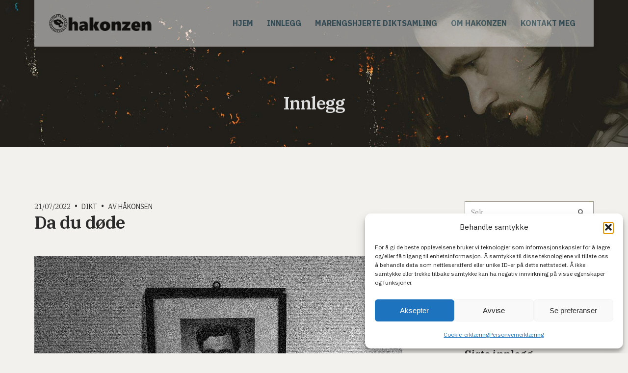

--- FILE ---
content_type: text/html; charset=UTF-8
request_url: https://hakonzen.net/blog/2022/07/21/da-du-dode/
body_size: 16517
content:
<!doctype html>
<html lang="nb-NO">
<head>
	<meta charset="UTF-8">
	<meta name="viewport" content="width=device-width, initial-scale=1">
	<title>Da du døde | Hakonzen</title>
<meta name='robots' content='max-image-preview:large' />
<link href='//hb.wpmucdn.com' rel='preconnect' />
<link rel="alternate" type="application/rss+xml" title="Hakonzen &raquo; strøm" href="https://hakonzen.net/feed/" />
<link rel="alternate" type="application/rss+xml" title="Hakonzen &raquo; kommentarstrøm" href="https://hakonzen.net/comments/feed/" />
<link rel="alternate" type="application/rss+xml" title="Hakonzen &raquo; Da du døde kommentarstrøm" href="https://hakonzen.net/blog/2022/07/21/da-du-dode/feed/" />
<link rel="alternate" title="oEmbed (JSON)" type="application/json+oembed" href="https://hakonzen.net/wp-json/oembed/1.0/embed?url=https%3A%2F%2Fhakonzen.net%2Fblog%2F2022%2F07%2F21%2Fda-du-dode%2F" />
<link rel="alternate" title="oEmbed (XML)" type="text/xml+oembed" href="https://hakonzen.net/wp-json/oembed/1.0/embed?url=https%3A%2F%2Fhakonzen.net%2Fblog%2F2022%2F07%2F21%2Fda-du-dode%2F&#038;format=xml" />
<style id='wp-img-auto-sizes-contain-inline-css' type='text/css'>
img:is([sizes=auto i],[sizes^="auto," i]){contain-intrinsic-size:3000px 1500px}
/*# sourceURL=wp-img-auto-sizes-contain-inline-css */
</style>
<style id='wp-emoji-styles-inline-css' type='text/css'>

	img.wp-smiley, img.emoji {
		display: inline !important;
		border: none !important;
		box-shadow: none !important;
		height: 1em !important;
		width: 1em !important;
		margin: 0 0.07em !important;
		vertical-align: -0.1em !important;
		background: none !important;
		padding: 0 !important;
	}
/*# sourceURL=wp-emoji-styles-inline-css */
</style>
<style id='wp-block-library-inline-css' type='text/css'>
:root{--wp-block-synced-color:#7a00df;--wp-block-synced-color--rgb:122,0,223;--wp-bound-block-color:var(--wp-block-synced-color);--wp-editor-canvas-background:#ddd;--wp-admin-theme-color:#007cba;--wp-admin-theme-color--rgb:0,124,186;--wp-admin-theme-color-darker-10:#006ba1;--wp-admin-theme-color-darker-10--rgb:0,107,160.5;--wp-admin-theme-color-darker-20:#005a87;--wp-admin-theme-color-darker-20--rgb:0,90,135;--wp-admin-border-width-focus:2px}@media (min-resolution:192dpi){:root{--wp-admin-border-width-focus:1.5px}}.wp-element-button{cursor:pointer}:root .has-very-light-gray-background-color{background-color:#eee}:root .has-very-dark-gray-background-color{background-color:#313131}:root .has-very-light-gray-color{color:#eee}:root .has-very-dark-gray-color{color:#313131}:root .has-vivid-green-cyan-to-vivid-cyan-blue-gradient-background{background:linear-gradient(135deg,#00d084,#0693e3)}:root .has-purple-crush-gradient-background{background:linear-gradient(135deg,#34e2e4,#4721fb 50%,#ab1dfe)}:root .has-hazy-dawn-gradient-background{background:linear-gradient(135deg,#faaca8,#dad0ec)}:root .has-subdued-olive-gradient-background{background:linear-gradient(135deg,#fafae1,#67a671)}:root .has-atomic-cream-gradient-background{background:linear-gradient(135deg,#fdd79a,#004a59)}:root .has-nightshade-gradient-background{background:linear-gradient(135deg,#330968,#31cdcf)}:root .has-midnight-gradient-background{background:linear-gradient(135deg,#020381,#2874fc)}:root{--wp--preset--font-size--normal:16px;--wp--preset--font-size--huge:42px}.has-regular-font-size{font-size:1em}.has-larger-font-size{font-size:2.625em}.has-normal-font-size{font-size:var(--wp--preset--font-size--normal)}.has-huge-font-size{font-size:var(--wp--preset--font-size--huge)}.has-text-align-center{text-align:center}.has-text-align-left{text-align:left}.has-text-align-right{text-align:right}.has-fit-text{white-space:nowrap!important}#end-resizable-editor-section{display:none}.aligncenter{clear:both}.items-justified-left{justify-content:flex-start}.items-justified-center{justify-content:center}.items-justified-right{justify-content:flex-end}.items-justified-space-between{justify-content:space-between}.screen-reader-text{border:0;clip-path:inset(50%);height:1px;margin:-1px;overflow:hidden;padding:0;position:absolute;width:1px;word-wrap:normal!important}.screen-reader-text:focus{background-color:#ddd;clip-path:none;color:#444;display:block;font-size:1em;height:auto;left:5px;line-height:normal;padding:15px 23px 14px;text-decoration:none;top:5px;width:auto;z-index:100000}html :where(.has-border-color){border-style:solid}html :where([style*=border-top-color]){border-top-style:solid}html :where([style*=border-right-color]){border-right-style:solid}html :where([style*=border-bottom-color]){border-bottom-style:solid}html :where([style*=border-left-color]){border-left-style:solid}html :where([style*=border-width]){border-style:solid}html :where([style*=border-top-width]){border-top-style:solid}html :where([style*=border-right-width]){border-right-style:solid}html :where([style*=border-bottom-width]){border-bottom-style:solid}html :where([style*=border-left-width]){border-left-style:solid}html :where(img[class*=wp-image-]){height:auto;max-width:100%}:where(figure){margin:0 0 1em}html :where(.is-position-sticky){--wp-admin--admin-bar--position-offset:var(--wp-admin--admin-bar--height,0px)}@media screen and (max-width:600px){html :where(.is-position-sticky){--wp-admin--admin-bar--position-offset:0px}}

/*# sourceURL=wp-block-library-inline-css */
</style><style id='wp-block-verse-inline-css' type='text/css'>
pre.wp-block-verse{overflow:auto;white-space:pre-wrap}:where(pre.wp-block-verse){font-family:inherit}
/*# sourceURL=https://hakonzen.net/wp-includes/blocks/verse/style.min.css */
</style>
<link rel='stylesheet' id='wc-blocks-style-css' href='https://hakonzen.net/wp-content/plugins/woocommerce/assets/client/blocks/wc-blocks.css?ver=wc-10.4.3' type='text/css' media='all' />
<style id='global-styles-inline-css' type='text/css'>
:root{--wp--preset--aspect-ratio--square: 1;--wp--preset--aspect-ratio--4-3: 4/3;--wp--preset--aspect-ratio--3-4: 3/4;--wp--preset--aspect-ratio--3-2: 3/2;--wp--preset--aspect-ratio--2-3: 2/3;--wp--preset--aspect-ratio--16-9: 16/9;--wp--preset--aspect-ratio--9-16: 9/16;--wp--preset--color--black: #000000;--wp--preset--color--cyan-bluish-gray: #abb8c3;--wp--preset--color--white: #ffffff;--wp--preset--color--pale-pink: #f78da7;--wp--preset--color--vivid-red: #cf2e2e;--wp--preset--color--luminous-vivid-orange: #ff6900;--wp--preset--color--luminous-vivid-amber: #fcb900;--wp--preset--color--light-green-cyan: #7bdcb5;--wp--preset--color--vivid-green-cyan: #00d084;--wp--preset--color--pale-cyan-blue: #8ed1fc;--wp--preset--color--vivid-cyan-blue: #0693e3;--wp--preset--color--vivid-purple: #9b51e0;--wp--preset--gradient--vivid-cyan-blue-to-vivid-purple: linear-gradient(135deg,rgb(6,147,227) 0%,rgb(155,81,224) 100%);--wp--preset--gradient--light-green-cyan-to-vivid-green-cyan: linear-gradient(135deg,rgb(122,220,180) 0%,rgb(0,208,130) 100%);--wp--preset--gradient--luminous-vivid-amber-to-luminous-vivid-orange: linear-gradient(135deg,rgb(252,185,0) 0%,rgb(255,105,0) 100%);--wp--preset--gradient--luminous-vivid-orange-to-vivid-red: linear-gradient(135deg,rgb(255,105,0) 0%,rgb(207,46,46) 100%);--wp--preset--gradient--very-light-gray-to-cyan-bluish-gray: linear-gradient(135deg,rgb(238,238,238) 0%,rgb(169,184,195) 100%);--wp--preset--gradient--cool-to-warm-spectrum: linear-gradient(135deg,rgb(74,234,220) 0%,rgb(151,120,209) 20%,rgb(207,42,186) 40%,rgb(238,44,130) 60%,rgb(251,105,98) 80%,rgb(254,248,76) 100%);--wp--preset--gradient--blush-light-purple: linear-gradient(135deg,rgb(255,206,236) 0%,rgb(152,150,240) 100%);--wp--preset--gradient--blush-bordeaux: linear-gradient(135deg,rgb(254,205,165) 0%,rgb(254,45,45) 50%,rgb(107,0,62) 100%);--wp--preset--gradient--luminous-dusk: linear-gradient(135deg,rgb(255,203,112) 0%,rgb(199,81,192) 50%,rgb(65,88,208) 100%);--wp--preset--gradient--pale-ocean: linear-gradient(135deg,rgb(255,245,203) 0%,rgb(182,227,212) 50%,rgb(51,167,181) 100%);--wp--preset--gradient--electric-grass: linear-gradient(135deg,rgb(202,248,128) 0%,rgb(113,206,126) 100%);--wp--preset--gradient--midnight: linear-gradient(135deg,rgb(2,3,129) 0%,rgb(40,116,252) 100%);--wp--preset--font-size--small: 13px;--wp--preset--font-size--medium: 20px;--wp--preset--font-size--large: 36px;--wp--preset--font-size--x-large: 42px;--wp--preset--spacing--20: 0.44rem;--wp--preset--spacing--30: 0.67rem;--wp--preset--spacing--40: 1rem;--wp--preset--spacing--50: 1.5rem;--wp--preset--spacing--60: 2.25rem;--wp--preset--spacing--70: 3.38rem;--wp--preset--spacing--80: 5.06rem;--wp--preset--shadow--natural: 6px 6px 9px rgba(0, 0, 0, 0.2);--wp--preset--shadow--deep: 12px 12px 50px rgba(0, 0, 0, 0.4);--wp--preset--shadow--sharp: 6px 6px 0px rgba(0, 0, 0, 0.2);--wp--preset--shadow--outlined: 6px 6px 0px -3px rgb(255, 255, 255), 6px 6px rgb(0, 0, 0);--wp--preset--shadow--crisp: 6px 6px 0px rgb(0, 0, 0);}:where(.is-layout-flex){gap: 0.5em;}:where(.is-layout-grid){gap: 0.5em;}body .is-layout-flex{display: flex;}.is-layout-flex{flex-wrap: wrap;align-items: center;}.is-layout-flex > :is(*, div){margin: 0;}body .is-layout-grid{display: grid;}.is-layout-grid > :is(*, div){margin: 0;}:where(.wp-block-columns.is-layout-flex){gap: 2em;}:where(.wp-block-columns.is-layout-grid){gap: 2em;}:where(.wp-block-post-template.is-layout-flex){gap: 1.25em;}:where(.wp-block-post-template.is-layout-grid){gap: 1.25em;}.has-black-color{color: var(--wp--preset--color--black) !important;}.has-cyan-bluish-gray-color{color: var(--wp--preset--color--cyan-bluish-gray) !important;}.has-white-color{color: var(--wp--preset--color--white) !important;}.has-pale-pink-color{color: var(--wp--preset--color--pale-pink) !important;}.has-vivid-red-color{color: var(--wp--preset--color--vivid-red) !important;}.has-luminous-vivid-orange-color{color: var(--wp--preset--color--luminous-vivid-orange) !important;}.has-luminous-vivid-amber-color{color: var(--wp--preset--color--luminous-vivid-amber) !important;}.has-light-green-cyan-color{color: var(--wp--preset--color--light-green-cyan) !important;}.has-vivid-green-cyan-color{color: var(--wp--preset--color--vivid-green-cyan) !important;}.has-pale-cyan-blue-color{color: var(--wp--preset--color--pale-cyan-blue) !important;}.has-vivid-cyan-blue-color{color: var(--wp--preset--color--vivid-cyan-blue) !important;}.has-vivid-purple-color{color: var(--wp--preset--color--vivid-purple) !important;}.has-black-background-color{background-color: var(--wp--preset--color--black) !important;}.has-cyan-bluish-gray-background-color{background-color: var(--wp--preset--color--cyan-bluish-gray) !important;}.has-white-background-color{background-color: var(--wp--preset--color--white) !important;}.has-pale-pink-background-color{background-color: var(--wp--preset--color--pale-pink) !important;}.has-vivid-red-background-color{background-color: var(--wp--preset--color--vivid-red) !important;}.has-luminous-vivid-orange-background-color{background-color: var(--wp--preset--color--luminous-vivid-orange) !important;}.has-luminous-vivid-amber-background-color{background-color: var(--wp--preset--color--luminous-vivid-amber) !important;}.has-light-green-cyan-background-color{background-color: var(--wp--preset--color--light-green-cyan) !important;}.has-vivid-green-cyan-background-color{background-color: var(--wp--preset--color--vivid-green-cyan) !important;}.has-pale-cyan-blue-background-color{background-color: var(--wp--preset--color--pale-cyan-blue) !important;}.has-vivid-cyan-blue-background-color{background-color: var(--wp--preset--color--vivid-cyan-blue) !important;}.has-vivid-purple-background-color{background-color: var(--wp--preset--color--vivid-purple) !important;}.has-black-border-color{border-color: var(--wp--preset--color--black) !important;}.has-cyan-bluish-gray-border-color{border-color: var(--wp--preset--color--cyan-bluish-gray) !important;}.has-white-border-color{border-color: var(--wp--preset--color--white) !important;}.has-pale-pink-border-color{border-color: var(--wp--preset--color--pale-pink) !important;}.has-vivid-red-border-color{border-color: var(--wp--preset--color--vivid-red) !important;}.has-luminous-vivid-orange-border-color{border-color: var(--wp--preset--color--luminous-vivid-orange) !important;}.has-luminous-vivid-amber-border-color{border-color: var(--wp--preset--color--luminous-vivid-amber) !important;}.has-light-green-cyan-border-color{border-color: var(--wp--preset--color--light-green-cyan) !important;}.has-vivid-green-cyan-border-color{border-color: var(--wp--preset--color--vivid-green-cyan) !important;}.has-pale-cyan-blue-border-color{border-color: var(--wp--preset--color--pale-cyan-blue) !important;}.has-vivid-cyan-blue-border-color{border-color: var(--wp--preset--color--vivid-cyan-blue) !important;}.has-vivid-purple-border-color{border-color: var(--wp--preset--color--vivid-purple) !important;}.has-vivid-cyan-blue-to-vivid-purple-gradient-background{background: var(--wp--preset--gradient--vivid-cyan-blue-to-vivid-purple) !important;}.has-light-green-cyan-to-vivid-green-cyan-gradient-background{background: var(--wp--preset--gradient--light-green-cyan-to-vivid-green-cyan) !important;}.has-luminous-vivid-amber-to-luminous-vivid-orange-gradient-background{background: var(--wp--preset--gradient--luminous-vivid-amber-to-luminous-vivid-orange) !important;}.has-luminous-vivid-orange-to-vivid-red-gradient-background{background: var(--wp--preset--gradient--luminous-vivid-orange-to-vivid-red) !important;}.has-very-light-gray-to-cyan-bluish-gray-gradient-background{background: var(--wp--preset--gradient--very-light-gray-to-cyan-bluish-gray) !important;}.has-cool-to-warm-spectrum-gradient-background{background: var(--wp--preset--gradient--cool-to-warm-spectrum) !important;}.has-blush-light-purple-gradient-background{background: var(--wp--preset--gradient--blush-light-purple) !important;}.has-blush-bordeaux-gradient-background{background: var(--wp--preset--gradient--blush-bordeaux) !important;}.has-luminous-dusk-gradient-background{background: var(--wp--preset--gradient--luminous-dusk) !important;}.has-pale-ocean-gradient-background{background: var(--wp--preset--gradient--pale-ocean) !important;}.has-electric-grass-gradient-background{background: var(--wp--preset--gradient--electric-grass) !important;}.has-midnight-gradient-background{background: var(--wp--preset--gradient--midnight) !important;}.has-small-font-size{font-size: var(--wp--preset--font-size--small) !important;}.has-medium-font-size{font-size: var(--wp--preset--font-size--medium) !important;}.has-large-font-size{font-size: var(--wp--preset--font-size--large) !important;}.has-x-large-font-size{font-size: var(--wp--preset--font-size--x-large) !important;}
/*# sourceURL=global-styles-inline-css */
</style>

<style id='classic-theme-styles-inline-css' type='text/css'>
/*! This file is auto-generated */
.wp-block-button__link{color:#fff;background-color:#32373c;border-radius:9999px;box-shadow:none;text-decoration:none;padding:calc(.667em + 2px) calc(1.333em + 2px);font-size:1.125em}.wp-block-file__button{background:#32373c;color:#fff;text-decoration:none}
/*# sourceURL=/wp-includes/css/classic-themes.min.css */
</style>
<link rel='stylesheet' id='woocommerce-layout-css' href='https://hakonzen.net/wp-content/plugins/woocommerce/assets/css/woocommerce-layout.css?ver=10.4.3' type='text/css' media='all' />
<link rel='stylesheet' id='woocommerce-smallscreen-css' href='https://hakonzen.net/wp-content/plugins/woocommerce/assets/css/woocommerce-smallscreen.css?ver=10.4.3' type='text/css' media='only screen and (max-width: 768px)' />
<link rel='stylesheet' id='woocommerce-general-css' href='https://hakonzen.net/wp-content/plugins/woocommerce/assets/css/woocommerce.css?ver=10.4.3' type='text/css' media='all' />
<style id='woocommerce-inline-inline-css' type='text/css'>
.woocommerce form .form-row .required { visibility: visible; }
/*# sourceURL=woocommerce-inline-inline-css */
</style>
<link rel='stylesheet' id='cmplz-general-css' href='https://hakonzen.net/wp-content/plugins/complianz-gdpr/assets/css/cookieblocker.min.css?ver=1766053629' type='text/css' media='all' />
<link rel='stylesheet' id='audioigniter-css' href='https://hakonzen.net/wp-content/plugins/audioigniter/player/build/style.css?ver=2.0.2' type='text/css' media='all' />
<link rel='stylesheet' id='jquery-magnific-popup-css' href='https://hakonzen.net/wp-content/themes/vidiho-pro/assets/vendor/magnific-popup/magnific.css?ver=1.0.0' type='text/css' media='all' />
<link rel='stylesheet' id='vidiho-pro-base-css' href='https://hakonzen.net/wp-content/themes/vidiho-pro/css/base.css?ver=1.0.2' type='text/css' media='all' />
<link rel='stylesheet' id='vidiho-pro-common-css' href='https://hakonzen.net/wp-content/themes/vidiho-pro/common/css/global.css?ver=1.0.2' type='text/css' media='all' />
<link rel='stylesheet' id='mmenu-css' href='https://hakonzen.net/wp-content/themes/vidiho-pro/css/mmenu.css?ver=5.5.3' type='text/css' media='all' />
<link rel='stylesheet' id='slick-css' href='https://hakonzen.net/wp-content/themes/vidiho-pro/assets/vendor/slick/slick.css?ver=1.8.0' type='text/css' media='all' />
<link rel='stylesheet' id='font-awesome-5-css' href='https://hakonzen.net/wp-content/themes/vidiho-pro/assets/vendor/fontawesome/css/font-awesome.css?ver=5.1.0' type='text/css' media='all' />
<link rel='stylesheet' id='vidiho-pro-google-font-css' href='https://fonts.googleapis.com/css?family=IBM+Plex+Sans%3A400%2C400i%2C700%7CIBM+Plex+Serif%3A400%2C600&#038;subset=latin%2Clatin-ext%2Ccyrillic%2Ccyrillic-ext%2Cvietnamese&#038;ver=1.0.2' type='text/css' media='all' />
<link rel='stylesheet' id='vidiho-pro-typography-google-css' href='https://hakonzen.net/wp-content/themes/vidiho-pro/css/typography-gfont.css?ver=1.4.5-1.0.2' type='text/css' media='all' />
<link rel='stylesheet' id='vidiho-pro-style-parent-css' href='https://hakonzen.net/wp-content/themes/vidiho-pro/style.css?ver=1.4.5-1.0.2' type='text/css' media='all' />
<link rel='stylesheet' id='vidiho-pro-style-css' href='https://hakonzen.net/wp-content/themes/hakonzen/style.css?ver=1.4.5-1.0.2' type='text/css' media='all' />
<style id='vidiho-pro-style-inline-css' type='text/css'>
		.header img.custom-logo {
			width: 216px;
			max-width: 100%;
		}
					.site-logo a,
			.site-tagline,
			.navigation-main > li > a {
				color: #45798f;
			}

			.navigation-main .nav-button > a {
				border-color: #45798f;
			}
						.navigation-main > li:hover > a,
			.navigation-main > li > a:focus,
			.navigation-main > .current-menu-item > a,
			.navigation-main > .current-menu-parent > a,
			.navigation-main > .current-menu-ancestor > a,
			.navigation-main li li:hover > a,
			.navigation-main li li > a:focus,
			.navigation-main li .current-menu-item > a,
			.navigation-main li .current-menu-parent > a,
			.navigation-main li .current-menu-ancestor > a,
			.navigation-main .nav-button > a:hover {
				color: #e47523;
			}

			.navigation-main .nav-button > a:hover {
				border-color: #e47523;
			}
						.footer-widgets {
				padding-top: 50px;
				background-color: #24231f;
			}
						.footer-widgets,
			.footer-widgets .widget,
			.footer-widgets .widget-title,
			.footer h1,
			.footer h2,
			.footer h3,
			.footer h4,
			.footer h5,
			.footer h6,
			.footer-widgets .ci-contact-widget-item i {
				color: #e0e0e0;
			}
						.footer-widgets a,
			.footer-widgets .widget a,
			.footer-widgets .widget a:hover {
				color: #ffffff;
			}
						.footer-info {
				background-color: #508aa2;
			}
						.footer-info {
				color: #ffffff;
			}
						.footer-info a,
			.footer-info a:hover {
				color: #ffffff;
			}
					a,
		.entry-title a:hover,
		.sidebar .social-icon:hover,
		.footer .social-icon:hover,
		.text-theme,
		.entry-meta a:hover,
		.item-media-title a:hover,
		.navigation a:hover,
		.navigation .current,
		.widget_meta li a:hover,
		.widget_pages li a:hover,
		.widget_categories li a:hover,
		.widget_archive li a:hover,
		.widget_nav_menu li a:hover {
			color: #508aa2;
		}

		a:hover {
			color: #5897b2;
		}

		a:focus {
			outline: 1px dotted #508aa2;
		}

		.widget-title::after {
			background-color: #508aa2;
		}

		.page-hero-categories a:hover,
		.item-media-categories a:hover,
		.navigation a:hover,
		.navigation .current,
		.sidebar .social-icon:hover,
		.footer .social-icon:hover {
			border-color: #508aa2;
		}

		.btn:focus,
		input[type="submit"]:focus,
		button[type="submit"]:focus {
			box-shadow: 0 0 10px ;
		}

		.item-vertical-link::before {
			background-image: linear-gradient(to top, #305261 transparent);
		}
				body,
		.instagram-pics li a,
		.widget_meta li a,
		.widget_pages li a,
		.widget_categories li a,
		.widget_archive li a,
		.widget_nav_menu li a,
		.entry-tags a,
		.tag-cloud-link,
		.entry-title a,
		.entry-meta a,
		.entry-meta span::after,
		.item-media-title a,
		.item-media-meta a,
		.navigation a,
		.navigation .page-numbers,
		.page-links .page-number,
		.sidebar .social-icon,
		.footer-widgets .social-icon,
		.row-slider-nav .slick-arrow,
		.widget,
		.widget-title,
		.ci-contact-widget-item i,
		.ci-schedule-widget-table {
			color: #2b2b2b;
		}

		blockquote,
		blockquote cite,
		.comment-metadata a,
		.section-subtitle,
		.section-subtitle a,
		.entry-meta,
		.item-media-categories a,
		.item-media-meta,
		.item-media-excerpt,
		.widget-section-newsletter-content {
			color: #3a3a3a;
		}

		.row-slider-nav .slick-arrow {
			border-color: #2b2b2b;
		}

		.navigation a,
		.navigation .page-numbers,
		.page-links .page-number,
		.entry-tags a,
		.tag-cloud-link,
		.btn-transparent,
		.sidebar .social-icon,
		.footer-widgets .social-icon {
			border-color: #3a3a3a;
		}
				blockquote,
		input,
		textarea,
		select,
		input:hover,
		textarea:hover,
		select:hover,
		input:focus,
		textarea:focus,
		select:focus,
		.no-comments,
		.widget select,
		.ci-schedule-widget-table tr,
		.widget_recent_comments li,
		.widget_rss li,
		.widget_recent_entries li,
		select,
		.entry-author-box,
		.item-media,
		.widget_meta li a,
		.widget_pages li a,
		.widget_categories li a,
		.widget_archive li a,
		.widget_nav_menu li a {
			border-color: #a19886;
		}
		

.page-hero { color: #e0e0e0; background-image: url(https://olevig.no/wp-content/uploads/2019/03/bg_header2.jpg); background-repeat: no-repeat; background-position: center center; background-attachment: scroll; }

#ci-home-newsletter-1 .widget-section-newsletter { background-size: cover;  } 

/*# sourceURL=vidiho-pro-style-inline-css */
</style>
<script type="text/javascript" src="https://hakonzen.net/wp-includes/js/jquery/jquery.min.js?ver=3.7.1" id="jquery-core-js"></script>
<script type="text/javascript" src="https://hakonzen.net/wp-includes/js/jquery/jquery-migrate.min.js?ver=3.4.1" id="jquery-migrate-js"></script>
<script type="text/javascript" src="https://hakonzen.net/wp-content/plugins/woocommerce/assets/js/jquery-blockui/jquery.blockUI.min.js?ver=2.7.0-wc.10.4.3" id="wc-jquery-blockui-js" defer="defer" data-wp-strategy="defer"></script>
<script type="text/javascript" id="wc-add-to-cart-js-extra">
/* <![CDATA[ */
var wc_add_to_cart_params = {"ajax_url":"/wp-admin/admin-ajax.php","wc_ajax_url":"/?wc-ajax=%%endpoint%%","i18n_view_cart":"Vis handlekurv","cart_url":"https://hakonzen.net/handlekurv/","is_cart":"","cart_redirect_after_add":"no"};
//# sourceURL=wc-add-to-cart-js-extra
/* ]]> */
</script>
<script type="text/javascript" src="https://hakonzen.net/wp-content/plugins/woocommerce/assets/js/frontend/add-to-cart.min.js?ver=10.4.3" id="wc-add-to-cart-js" defer="defer" data-wp-strategy="defer"></script>
<script type="text/javascript" src="https://hakonzen.net/wp-content/plugins/woocommerce/assets/js/js-cookie/js.cookie.min.js?ver=2.1.4-wc.10.4.3" id="wc-js-cookie-js" defer="defer" data-wp-strategy="defer"></script>
<script type="text/javascript" id="woocommerce-js-extra">
/* <![CDATA[ */
var woocommerce_params = {"ajax_url":"/wp-admin/admin-ajax.php","wc_ajax_url":"/?wc-ajax=%%endpoint%%","i18n_password_show":"Vis passord","i18n_password_hide":"Skjul passord"};
//# sourceURL=woocommerce-js-extra
/* ]]> */
</script>
<script type="text/javascript" src="https://hakonzen.net/wp-content/plugins/woocommerce/assets/js/frontend/woocommerce.min.js?ver=10.4.3" id="woocommerce-js" defer="defer" data-wp-strategy="defer"></script>
<link rel="https://api.w.org/" href="https://hakonzen.net/wp-json/" /><link rel="alternate" title="JSON" type="application/json" href="https://hakonzen.net/wp-json/wp/v2/posts/906" /><link rel="EditURI" type="application/rsd+xml" title="RSD" href="https://hakonzen.net/xmlrpc.php?rsd" />
<meta name="generator" content="WordPress 6.9" />
<meta name="generator" content="WooCommerce 10.4.3" />
<link rel='shortlink' href='https://hakonzen.net/?p=906' />
			<style>.cmplz-hidden {
					display: none !important;
				}</style><style></style><!-- Analytics by WP Statistics - https://wp-statistics.com -->
	<noscript><style>.woocommerce-product-gallery{ opacity: 1 !important; }</style></noscript>
	<style type="text/css">.recentcomments a{display:inline !important;padding:0 !important;margin:0 !important;}</style><!-- SEO meta tags powered by SmartCrawl https://wpmudev.com/project/smartcrawl-wordpress-seo/ -->
<link rel="canonical" href="https://hakonzen.net/blog/2022/07/21/da-du-dode/" />
<meta name="description" content="Da du dørd, et dikt av Hakonzen" />
<script type="application/ld+json">{"@context":"https:\/\/schema.org","@graph":[{"@type":"Organization","@id":"https:\/\/hakonzen.net\/#schema-publishing-organization","url":"https:\/\/hakonzen.net","name":"Hakonzen"},{"@type":"WebSite","@id":"https:\/\/hakonzen.net\/#schema-website","url":"https:\/\/hakonzen.net","name":"Hakonzen","encoding":"UTF-8","potentialAction":{"@type":"SearchAction","target":"https:\/\/hakonzen.net\/search\/{search_term_string}\/","query-input":"required name=search_term_string"}},{"@type":"BreadcrumbList","@id":"https:\/\/hakonzen.net\/blog\/2022\/07\/21\/da-du-dode?page&year=2022&monthnum=07&day=21&name=da-du-dode\/#breadcrumb","itemListElement":[{"@type":"ListItem","position":1,"name":"Home","item":"https:\/\/hakonzen.net"},{"@type":"ListItem","position":2,"name":"Innlegg","item":"https:\/\/hakonzen.net\/innlegg\/"},{"@type":"ListItem","position":3,"name":"Dikt","item":"https:\/\/hakonzen.net\/blog\/category\/dikt\/"},{"@type":"ListItem","position":4,"name":"Da du d\u00f8de"}]},{"@type":"Person","@id":"https:\/\/hakonzen.net\/blog\/author\/wayoutadmin\/#schema-author","name":"Frode H\u00e5konsen","url":"https:\/\/hakonzen.net\/blog\/author\/wayoutadmin\/"},{"@type":"WebPage","@id":"https:\/\/hakonzen.net\/blog\/2022\/07\/21\/da-du-dode\/#schema-webpage","isPartOf":{"@id":"https:\/\/hakonzen.net\/#schema-website"},"publisher":{"@id":"https:\/\/hakonzen.net\/#schema-publishing-organization"},"url":"https:\/\/hakonzen.net\/blog\/2022\/07\/21\/da-du-dode\/"},{"@type":"Article","mainEntityOfPage":{"@id":"https:\/\/hakonzen.net\/blog\/2022\/07\/21\/da-du-dode\/#schema-webpage"},"publisher":{"@id":"https:\/\/hakonzen.net\/#schema-publishing-organization"},"dateModified":"2022-07-21T00:29:41","datePublished":"2022-07-21T00:29:40","headline":"Da du d\u00f8de | Hakonzen","description":"Da du d\u00f8rd, et dikt av Hakonzen","name":"Da du d\u00f8de","author":{"@id":"https:\/\/hakonzen.net\/blog\/author\/wayoutadmin\/#schema-author"},"image":{"@type":"ImageObject","@id":"https:\/\/hakonzen.net\/blog\/2022\/07\/21\/da-du-dode\/#schema-article-image","url":"https:\/\/hakonzen.net\/wp-content\/uploads\/2022\/07\/da-du-dode.jpg","height":500,"width":750},"thumbnailUrl":"https:\/\/hakonzen.net\/wp-content\/uploads\/2022\/07\/da-du-dode.jpg"}]}</script>
<meta property="og:type" content="article" />
<meta property="og:url" content="https://hakonzen.net/blog/2022/07/21/da-du-dode/" />
<meta property="og:title" content="Da du døde | Hakonzen" />
<meta property="og:description" content="Da du dørd, et dikt av Hakonzen" />
<meta property="og:image" content="https://hakonzen.net/wp-content/uploads/2022/07/da-du-dode.jpg" />
<meta property="og:image:width" content="750" />
<meta property="og:image:height" content="500" />
<meta property="article:published_time" content="2022-07-21T00:29:40" />
<meta property="article:author" content="Håkonsen" />
<meta name="twitter:card" content="summary_large_image" />
<meta name="twitter:title" content="Da du døde | Hakonzen" />
<meta name="twitter:description" content="Da du dørd, et dikt av Hakonzen" />
<meta name="twitter:image" content="https://hakonzen.net/wp-content/uploads/2022/07/da-du-dode.jpg" />
<!-- /SEO -->
<style type="text/css" id="custom-background-css">
body.custom-background { background-color: #f3f1ed; }
</style>
	<link rel="preconnect" href="https://fonts.gstatic.com/" crossorigin><link rel="icon" href="https://hakonzen.net/wp-content/uploads/2019/03/cropped-hakonzen_norse_ikon1-32x32.png" sizes="32x32" />
<link rel="icon" href="https://hakonzen.net/wp-content/uploads/2019/03/cropped-hakonzen_norse_ikon1-192x192.png" sizes="192x192" />
<link rel="apple-touch-icon" href="https://hakonzen.net/wp-content/uploads/2019/03/cropped-hakonzen_norse_ikon1-180x180.png" />
<meta name="msapplication-TileImage" content="https://hakonzen.net/wp-content/uploads/2019/03/cropped-hakonzen_norse_ikon1-270x270.png" />
		<style type="text/css" id="wp-custom-css">
			.elementor-alert-description {
	display: block;
}

.mm-panels > .mm-panel {
    background: #252420;
    color: #52828e;
    border-color: inherit;
    -webkit-overflow-scrolling: touch;
    overflow: scroll;
    overflow-x: hidden;
    overflow-y: auto;
    box-sizing: border-box;
    padding: 0 20px;
}

.mm-listview {
    font-weight: 600;
    font-size: 15px;
    line-height: 20px;
}

.navigation-main > li > a {
    padding: 10px 0;
    margin: 0 12px;
    text-transform: uppercase;
    font-size: 16px;
	  font-weight: 600;
}

.head-sticky {
    position: fixed;
    z-index: 99;
    opacity: 0.5;
}

.home .page-hero{
    background-image: url(https://hakonzen.net/wp-content/uploads/2019/03/bg2b.jpg);
    background-repeat: no-repeat;
    background-position: center center;
    background-attachment: scroll
}

.widget-section-newsletter-thumb {
    margin-bottom: -90px;
    box-shadow: none;
}

.woocommerce #respond input#submit.alt, .woocommerce a.button.alt, .woocommerce button.button.alt, .woocommerce input.button.alt {
    background-color: #c46025;
    color: #fff;
    -webkit-font-smoothing: antialiased;
}

.woocommerce span.onsale {
    min-height: 3.236em;
    min-width: 3.236em;
    padding: .202em;
    font-size: 1em;
    font-weight: 700;
    position: absolute;
    text-align: center;
    line-height: 3.236;
    top: -.5em;
    left: -.5em;
    margin: 0;
    border-radius: 100%;
    background-color: #52828e;
    color: #fff;
    font-size: .857em;
    z-index: 9;
}

.woocommerce div.product p.price, .woocommerce div.product span.price {
    color: #52828e;
    font-size: 1.25em;
}		</style>
		</head>
<body class="wp-singular post-template-default single single-post postid-906 single-format-standard custom-background wp-custom-logo wp-theme-vidiho-pro wp-child-theme-hakonzen theme-vidiho-pro woocommerce-no-js">

<div id="page">

	
			<header class="header head-sticky">

		
		<div class="container">
			<div class="row">
				<div class="col-12">

					<div class="head-mast">
						<div class="row align-items-center">
								<div class="col-lg-3 col-md-6 col-8">
		<div class="site-branding"><div class="site-logo"><a href="https://hakonzen.net/" class="custom-logo-link" rel="home"><img width="433" height="90" src="https://hakonzen.net/wp-content/uploads/2019/03/cropped-hakonzen_norse_logo2-1.png" class="custom-logo" alt="Hakonzen" decoding="async" /></a></div></div>	</div>

	<div class="col-lg-9 col-md-6 col-4">
		<nav class="nav">
			<ul id="header-menu-1" class="navigation-main navigation-main-right"><li id="menu-item-290" class="menu-item menu-item-type-post_type menu-item-object-page menu-item-home menu-item-290"><a href="https://hakonzen.net/">Hjem</a></li>
<li id="menu-item-291" class="menu-item menu-item-type-post_type menu-item-object-page current_page_parent menu-item-291"><a href="https://hakonzen.net/innlegg/">Innlegg</a></li>
<li id="menu-item-377" class="menu-item menu-item-type-post_type menu-item-object-product menu-item-377"><a href="https://hakonzen.net/produkt/marengshjerte-diktsamling/">Marengshjerte diktsamling</a></li>
<li id="menu-item-294" class="menu-item menu-item-type-post_type menu-item-object-page menu-item-294"><a href="https://hakonzen.net/om-hakonzen/">Om Hakonzen</a></li>
<li id="menu-item-292" class="menu-item menu-item-type-post_type menu-item-object-page menu-item-292"><a href="https://hakonzen.net/kontakt-meg/">Kontakt meg</a></li>
</ul>		</nav>
					<a href="#mobilemenu" class="mobile-nav-trigger"><i class="fas fa-bars"></i> Meny</a>
			</div>
							</div>
					</div>

				</div>
			</div>
		</div>

		
	</header>
	
		<div id="mobilemenu"><ul></ul></div>

	
	<div class="page-hero">

		<div class="container">
			<div class="row">
				<div class="col-12">
					<div class="page-hero-content page-hero-align-center">
													<h2 class="page-hero-title">Innlegg</h2>
						
											</div>
				</div>
			</div>
		</div>

	</div>
	
<main class="main">

	<div class="container">

		
			<div class="row ">

				<div class="col-lg-8 col-12">

					
						<article id="entry-906" class="entry post-906 post type-post status-publish format-standard has-post-thumbnail hentry category-dikt">

							<header class="entry-header"><div class="entry-meta">		<span class="entry-meta-item">
			<time datetime="2022-07-21T00:29:40+01:00">21/07/2022</time>
		</span>
				<span class="entry-meta-item entry-categories">
			<a href="https://hakonzen.net/blog/category/dikt/" rel="category tag">Dikt</a>		</span>
				<span class="entry-meta-item entry-author">
			av <span class="author vcard"><a class="url fn n" href="https://hakonzen.net/blog/author/wayoutadmin/">Håkonsen</a></span>		</span>
		</div>			<h1 class="entry-title">
				Da du døde			</h1>
			</header>
									<figure class="entry-thumb">
			<a class="vidiho-pro-lightbox" href="https://hakonzen.net/wp-content/uploads/2022/07/da-du-dode.jpg" title="">
				<img width="750" height="500" src="https://hakonzen.net/wp-content/uploads/2022/07/da-du-dode-750x500.jpg" class="attachment-post-thumbnail size-post-thumbnail wp-post-image" alt="Da du døre av Hakonzen" decoding="async" fetchpriority="high" srcset="https://hakonzen.net/wp-content/uploads/2022/07/da-du-dode.jpg 750w, https://hakonzen.net/wp-content/uploads/2022/07/da-du-dode-300x200.jpg 300w, https://hakonzen.net/wp-content/uploads/2022/07/da-du-dode-555x370.jpg 555w, https://hakonzen.net/wp-content/uploads/2022/07/da-du-dode-600x400.jpg 600w" sizes="(max-width: 750px) 100vw, 750px" />			</a>
		</figure>
		
							<div class="entry-content">
								
<pre class="wp-block-verse">Da du døde
Da du døde
Da du 
          døde

Stoppet du snøfallet
og slapp fullmånen fram
En slik vidunderlig
desembernatt

Så var du borte

Tok deg for gitt
i alle de år
Siden har jeg lurt på
hvem du virkelig var

Er jeg deg snart
       Litt kanskje

Lammelsen varte
 
så lenge
så lenge
Men jeg lever nå

Jeg prøvde å gjøre noe
men vinteren ble
så lang og kald
da du døde
da du døde

Men jeg er på vei dit
hele tiden</pre>

															</div>

							
						</article>

						
						
					
				</div>

				<div class="col-xl-3 col-lg-4 offset-xl-1 col-12">
	<div class="sidebar">
		<aside id="search-2" class="widget widget_search"><form action="https://hakonzen.net/" method="get" class="searchform" role="search">
	<div>
		<label for="s" class="screen-reader-text">Søk etter</label>
		<input type="search" id="s" name="s" value="" placeholder="Søk">
		<button class="searchsubmit" type="submit"><i class="fas fa-search"></i><span class="screen-reader-text"> Søk</span></button>
	</div>
</form>
</aside><aside id="woocommerce_widget_cart-2" class="widget woocommerce widget_shopping_cart"><h3 class="widget-title">Handlekurv</h3><div class="hide_cart_widget_if_empty"><div class="widget_shopping_cart_content"></div></div></aside><aside id="woocommerce_products-2" class="widget woocommerce widget_products"><h3 class="widget-title">På tilbud</h3><ul class="product_list_widget"><li>
	
	<a href="https://hakonzen.net/produkt/marengshjerte-diktsamling/">
		<img width="300" height="300" src="https://hakonzen.net/wp-content/uploads/2019/03/MarengsBook2b-300x300.jpg" class="attachment-woocommerce_thumbnail size-woocommerce_thumbnail" alt="Marengshjerte, en diktsamling fra Håkonsen" decoding="async" loading="lazy" srcset="https://hakonzen.net/wp-content/uploads/2019/03/MarengsBook2b-300x300.jpg 300w, https://hakonzen.net/wp-content/uploads/2019/03/MarengsBook2b-100x100.jpg 100w" sizes="auto, (max-width: 300px) 100vw, 300px" />		<span class="product-title">Marengshjerte diktsamling</span>
	</a>

				
	<del aria-hidden="true"><span class="woocommerce-Price-amount amount"><bdi><span class="woocommerce-Price-currencySymbol">&#107;&#114;</span>198.00</bdi></span></del> <span class="screen-reader-text">Opprinnelig pris var: &#107;&#114;198.00.</span><ins aria-hidden="true"><span class="woocommerce-Price-amount amount"><bdi><span class="woocommerce-Price-currencySymbol">&#107;&#114;</span>149.00</bdi></span></ins><span class="screen-reader-text">Nåværende pris er: &#107;&#114;149.00.</span>
	</li>
</ul></aside>
		<aside id="recent-posts-2" class="widget widget_recent_entries">
		<h3 class="widget-title">Siste innlegg</h3>
		<ul>
											<li>
					<a href="https://hakonzen.net/blog/2026/02/03/ventetid/">Ventetid</a>
									</li>
											<li>
					<a href="https://hakonzen.net/blog/2024/06/02/borte-for-lenge-siden/">Borte for lenge siden</a>
									</li>
											<li>
					<a href="https://hakonzen.net/blog/2024/03/05/drommevandrer/">Drømmevandrer</a>
									</li>
											<li>
					<a href="https://hakonzen.net/blog/2024/03/02/boyningsproblemer/">Bøyningsproblemer</a>
									</li>
											<li>
					<a href="https://hakonzen.net/blog/2024/03/02/gutt-i-robat/">Gutt i robåt</a>
									</li>
					</ul>

		</aside><aside id="recent-comments-2" class="widget widget_recent_comments"><h3 class="widget-title">Siste kommentarer</h3><ul id="recentcomments"></ul></aside><aside id="categories-2" class="widget widget_categories"><h3 class="widget-title">Kategorier</h3>
			<ul>
					<li class="cat-item cat-item-13"><a href="https://hakonzen.net/blog/category/dikt/">Dikt</a>
</li>
	<li class="cat-item cat-item-22"><a href="https://hakonzen.net/blog/category/kaseri/">Kåseri</a>
</li>
	<li class="cat-item cat-item-29"><a href="https://hakonzen.net/blog/category/lydspor/">Lydspor</a>
</li>
	<li class="cat-item cat-item-30"><a href="https://hakonzen.net/blog/category/opplesning/">Opplesning</a>
</li>
	<li class="cat-item cat-item-17"><a href="https://hakonzen.net/blog/category/samfunn/">Samfunn</a>
</li>
	<li class="cat-item cat-item-15"><a href="https://hakonzen.net/blog/category/tanker/">Tanker</a>
</li>
			</ul>

			</aside><aside id="ci-socials-1" class="widget widget_ci-socials"><h3 class="widget-title">Se også</h3>		<ul class="list-social-icons">
			<li><a href="https://www.facebook.com/hakonzen/" class="social-icon" target="_blank"><i class="fab fa-facebook"></i></a></li><li><a href="https://www.instagram.com/hakonzen/" class="social-icon" target="_blank"><i class="fab fa-instagram"></i></a></li><li><a href="https://www.linkedin.com/in/frode-h%C3%A5konsen/" class="social-icon" target="_blank"><i class="fab fa-linkedin"></i></a></li>		</ul>
		</aside><aside id="archives-2" class="widget widget_archive"><h3 class="widget-title">Arkiv</h3>
			<ul>
					<li><a href='https://hakonzen.net/blog/2026/02/'>februar 2026</a></li>
	<li><a href='https://hakonzen.net/blog/2024/06/'>juni 2024</a></li>
	<li><a href='https://hakonzen.net/blog/2024/03/'>mars 2024</a></li>
	<li><a href='https://hakonzen.net/blog/2022/10/'>oktober 2022</a></li>
	<li><a href='https://hakonzen.net/blog/2022/09/'>september 2022</a></li>
	<li><a href='https://hakonzen.net/blog/2022/07/'>juli 2022</a></li>
	<li><a href='https://hakonzen.net/blog/2022/04/'>april 2022</a></li>
	<li><a href='https://hakonzen.net/blog/2021/11/'>november 2021</a></li>
	<li><a href='https://hakonzen.net/blog/2021/05/'>mai 2021</a></li>
	<li><a href='https://hakonzen.net/blog/2021/04/'>april 2021</a></li>
	<li><a href='https://hakonzen.net/blog/2021/03/'>mars 2021</a></li>
	<li><a href='https://hakonzen.net/blog/2021/01/'>januar 2021</a></li>
	<li><a href='https://hakonzen.net/blog/2019/05/'>mai 2019</a></li>
	<li><a href='https://hakonzen.net/blog/2019/04/'>april 2019</a></li>
	<li><a href='https://hakonzen.net/blog/2019/03/'>mars 2019</a></li>
			</ul>

			</aside><aside id="tag_cloud-2" class="widget widget_tag_cloud"><h3 class="widget-title">Stikkord</h3><div class="tagcloud"><a href="https://hakonzen.net/blog/tag/amnesti/" class="tag-cloud-link tag-link-71 tag-link-position-1" style="font-size: 8pt;" aria-label="amnesti (1 element)">amnesti</a>
<a href="https://hakonzen.net/blog/tag/bryst/" class="tag-cloud-link tag-link-84 tag-link-position-2" style="font-size: 8pt;" aria-label="bryst (1 element)">bryst</a>
<a href="https://hakonzen.net/blog/tag/brystene/" class="tag-cloud-link tag-link-67 tag-link-position-3" style="font-size: 8pt;" aria-label="brystene (1 element)">brystene</a>
<a href="https://hakonzen.net/blog/tag/dikt/" class="tag-cloud-link tag-link-55 tag-link-position-4" style="font-size: 22pt;" aria-label="dikt (2 elementer)">dikt</a>
<a href="https://hakonzen.net/blog/tag/drom/" class="tag-cloud-link tag-link-86 tag-link-position-5" style="font-size: 8pt;" aria-label="drøm (1 element)">drøm</a>
<a href="https://hakonzen.net/blog/tag/drommer/" class="tag-cloud-link tag-link-88 tag-link-position-6" style="font-size: 8pt;" aria-label="drømmer (1 element)">drømmer</a>
<a href="https://hakonzen.net/blog/tag/dod/" class="tag-cloud-link tag-link-79 tag-link-position-7" style="font-size: 8pt;" aria-label="død (1 element)">død</a>
<a href="https://hakonzen.net/blog/tag/elsk/" class="tag-cloud-link tag-link-36 tag-link-position-8" style="font-size: 8pt;" aria-label="elsk (1 element)">elsk</a>
<a href="https://hakonzen.net/blog/tag/feilsteg/" class="tag-cloud-link tag-link-65 tag-link-position-9" style="font-size: 8pt;" aria-label="feilsteg (1 element)">feilsteg</a>
<a href="https://hakonzen.net/blog/tag/fravaer/" class="tag-cloud-link tag-link-76 tag-link-position-10" style="font-size: 8pt;" aria-label="fravær (1 element)">fravær</a>
<a href="https://hakonzen.net/blog/tag/freia/" class="tag-cloud-link tag-link-25 tag-link-position-11" style="font-size: 8pt;" aria-label="Freia (1 element)">Freia</a>
<a href="https://hakonzen.net/blog/tag/fri/" class="tag-cloud-link tag-link-59 tag-link-position-12" style="font-size: 8pt;" aria-label="fri (1 element)">fri</a>
<a href="https://hakonzen.net/blog/tag/forlat/" class="tag-cloud-link tag-link-63 tag-link-position-13" style="font-size: 8pt;" aria-label="förlåt (1 element)">förlåt</a>
<a href="https://hakonzen.net/blog/tag/hjerte/" class="tag-cloud-link tag-link-57 tag-link-position-14" style="font-size: 22pt;" aria-label="hjerte (2 elementer)">hjerte</a>
<a href="https://hakonzen.net/blog/tag/kaptein/" class="tag-cloud-link tag-link-72 tag-link-position-15" style="font-size: 8pt;" aria-label="kaptein (1 element)">kaptein</a>
<a href="https://hakonzen.net/blog/tag/kinn/" class="tag-cloud-link tag-link-85 tag-link-position-16" style="font-size: 8pt;" aria-label="kinn (1 element)">kinn</a>
<a href="https://hakonzen.net/blog/tag/kjenslar/" class="tag-cloud-link tag-link-60 tag-link-position-17" style="font-size: 8pt;" aria-label="kjenslar (1 element)">kjenslar</a>
<a href="https://hakonzen.net/blog/tag/klovn/" class="tag-cloud-link tag-link-69 tag-link-position-18" style="font-size: 8pt;" aria-label="klovn (1 element)">klovn</a>
<a href="https://hakonzen.net/blog/tag/kongerike/" class="tag-cloud-link tag-link-20 tag-link-position-19" style="font-size: 8pt;" aria-label="kongerike (1 element)">kongerike</a>
<a href="https://hakonzen.net/blog/tag/kroppen/" class="tag-cloud-link tag-link-66 tag-link-position-20" style="font-size: 8pt;" aria-label="kroppen (1 element)">kroppen</a>
<a href="https://hakonzen.net/blog/tag/kyss-oss/" class="tag-cloud-link tag-link-68 tag-link-position-21" style="font-size: 8pt;" aria-label="kyss oss (1 element)">kyss oss</a>
<a href="https://hakonzen.net/blog/tag/liv/" class="tag-cloud-link tag-link-83 tag-link-position-22" style="font-size: 8pt;" aria-label="liv (1 element)">liv</a>
<a href="https://hakonzen.net/blog/tag/magi/" class="tag-cloud-link tag-link-80 tag-link-position-23" style="font-size: 8pt;" aria-label="magi (1 element)">magi</a>
<a href="https://hakonzen.net/blog/tag/maske/" class="tag-cloud-link tag-link-70 tag-link-position-24" style="font-size: 8pt;" aria-label="mASKE (1 element)">mASKE</a>
<a href="https://hakonzen.net/blog/tag/meredianer/" class="tag-cloud-link tag-link-73 tag-link-position-25" style="font-size: 8pt;" aria-label="meredianer (1 element)">meredianer</a>
<a href="https://hakonzen.net/blog/tag/minner/" class="tag-cloud-link tag-link-56 tag-link-position-26" style="font-size: 8pt;" aria-label="minner (1 element)">minner</a>
<a href="https://hakonzen.net/blog/tag/nav/" class="tag-cloud-link tag-link-21 tag-link-position-27" style="font-size: 8pt;" aria-label="NAV (1 element)">NAV</a>
<a href="https://hakonzen.net/blog/tag/nidar/" class="tag-cloud-link tag-link-24 tag-link-position-28" style="font-size: 8pt;" aria-label="Nidar (1 element)">Nidar</a>
<a href="https://hakonzen.net/blog/tag/norge/" class="tag-cloud-link tag-link-19 tag-link-position-29" style="font-size: 8pt;" aria-label="Norge (1 element)">Norge</a>
<a href="https://hakonzen.net/blog/tag/poesi/" class="tag-cloud-link tag-link-78 tag-link-position-30" style="font-size: 8pt;" aria-label="poesi (1 element)">poesi</a>
<a href="https://hakonzen.net/blog/tag/pust/" class="tag-cloud-link tag-link-82 tag-link-position-31" style="font-size: 8pt;" aria-label="pust (1 element)">pust</a>
<a href="https://hakonzen.net/blog/tag/se/" class="tag-cloud-link tag-link-81 tag-link-position-32" style="font-size: 8pt;" aria-label="se (1 element)">se</a>
<a href="https://hakonzen.net/blog/tag/sivilokonom/" class="tag-cloud-link tag-link-18 tag-link-position-33" style="font-size: 8pt;" aria-label="siviløkonom (1 element)">siviløkonom</a>
<a href="https://hakonzen.net/blog/tag/sjokolade/" class="tag-cloud-link tag-link-23 tag-link-position-34" style="font-size: 8pt;" aria-label="sjokolade (1 element)">sjokolade</a>
<a href="https://hakonzen.net/blog/tag/smerten/" class="tag-cloud-link tag-link-64 tag-link-position-35" style="font-size: 8pt;" aria-label="smerten (1 element)">smerten</a>
<a href="https://hakonzen.net/blog/tag/stille/" class="tag-cloud-link tag-link-35 tag-link-position-36" style="font-size: 8pt;" aria-label="stille (1 element)">stille</a>
<a href="https://hakonzen.net/blog/tag/soken/" class="tag-cloud-link tag-link-34 tag-link-position-37" style="font-size: 8pt;" aria-label="søken (1 element)">søken</a>
<a href="https://hakonzen.net/blog/tag/tid/" class="tag-cloud-link tag-link-87 tag-link-position-38" style="font-size: 22pt;" aria-label="tid (2 elementer)">tid</a>
<a href="https://hakonzen.net/blog/tag/tollekniv/" class="tag-cloud-link tag-link-58 tag-link-position-39" style="font-size: 8pt;" aria-label="tollekniv (1 element)">tollekniv</a>
<a href="https://hakonzen.net/blog/tag/venn/" class="tag-cloud-link tag-link-75 tag-link-position-40" style="font-size: 8pt;" aria-label="venn (1 element)">venn</a>
<a href="https://hakonzen.net/blog/tag/vente/" class="tag-cloud-link tag-link-89 tag-link-position-41" style="font-size: 8pt;" aria-label="vente (1 element)">vente</a>
<a href="https://hakonzen.net/blog/tag/oyne/" class="tag-cloud-link tag-link-77 tag-link-position-42" style="font-size: 22pt;" aria-label="øyne (2 elementer)">øyne</a></div>
</aside>	</div>
</div>

						<div class="col-12">
			<section class="section-related">
									<div class="section-heading section-heading-left">
						<div class="section-heading-content">
							<h2 class="section-title">Lest denne?</h2>

													</div>
					</div>
				
				<div class="row row-items">
											<div class="col-xl-3 col-lg-4 col-6">
							<div class="item-media item-media-top">
			<figure class="item-media-thumb">
			<a href="https://hakonzen.net/blog/2019/03/31/elsk-meg-stille/">
				<img width="555" height="376" src="https://hakonzen.net/wp-content/uploads/2019/03/The-Pleasures-Of-Love-613x376-555x376.jpg" class="attachment-vidiho_pro_item size-vidiho_pro_item wp-post-image" alt="Elsk meg stille - av hakonzen" decoding="async" loading="lazy" />			</a>
		</figure>
	
	<div class="item-media-content">
					<div class="item-media-categories">
				<a href="https://hakonzen.net/blog/category/dikt/" rel="category tag">Dikt</a>			</div>
		
		<p class="item-media-title">
			<a href="https://hakonzen.net/blog/2019/03/31/elsk-meg-stille/">
				Elsk meg stille			</a>
		</p>

		<div class="item-media-meta">
							<span class="item-media-meta-item">
					<time datetime="2019-03-31T20:13:34+01:00">31/03/2019</time>
				</span>
			
							<span class="item-media-meta-item entry-author">
					av <span class="author vcard"><a class="url fn n" href="https://hakonzen.net/blog/author/wayoutadmin/">Håkonsen</a></span>				</span>
			
					</div>

		<div class="item-media-excerpt">
			<p>Kom til meg om natten når min drøm er du og min sjel på søken [&hellip;]</p>
		</div>
	</div>
</div>
						</div>
											<div class="col-xl-3 col-lg-4 col-6">
							<div class="item-media item-media-top">
			<figure class="item-media-thumb">
			<a href="https://hakonzen.net/blog/2022/07/21/linjeskift/">
				<img width="555" height="400" src="https://hakonzen.net/wp-content/uploads/2022/07/linjeskift1-555x400.jpg" class="attachment-vidiho_pro_item size-vidiho_pro_item wp-post-image" alt="linjeskift av hakonzen" decoding="async" loading="lazy" />			</a>
		</figure>
	
	<div class="item-media-content">
					<div class="item-media-categories">
				<a href="https://hakonzen.net/blog/category/dikt/" rel="category tag">Dikt</a>			</div>
		
		<p class="item-media-title">
			<a href="https://hakonzen.net/blog/2022/07/21/linjeskift/">
				Linjeskift			</a>
		</p>

		<div class="item-media-meta">
							<span class="item-media-meta-item">
					<time datetime="2022-07-21T14:37:00+01:00">21/07/2022</time>
				</span>
			
							<span class="item-media-meta-item entry-author">
					av <span class="author vcard"><a class="url fn n" href="https://hakonzen.net/blog/author/wayoutadmin/">Håkonsen</a></span>				</span>
			
					</div>

		<div class="item-media-excerpt">
			<p>Mon tro om linjene ikke var der for kun å skille ordene, men for at [&hellip;]</p>
		</div>
	</div>
</div>
						</div>
											<div class="col-xl-3 col-lg-4 col-6">
							<div class="item-media item-media-top">
			<figure class="item-media-thumb">
			<a href="https://hakonzen.net/blog/2022/07/21/skodderidder/">
				<img width="555" height="400" src="https://hakonzen.net/wp-content/uploads/2022/07/skodderidder1-555x400.jpg" class="attachment-vidiho_pro_item size-vidiho_pro_item wp-post-image" alt="skodderidder av hakonzen" decoding="async" loading="lazy" />			</a>
		</figure>
	
	<div class="item-media-content">
					<div class="item-media-categories">
				<a href="https://hakonzen.net/blog/category/dikt/" rel="category tag">Dikt</a>			</div>
		
		<p class="item-media-title">
			<a href="https://hakonzen.net/blog/2022/07/21/skodderidder/">
				Skodderidder			</a>
		</p>

		<div class="item-media-meta">
							<span class="item-media-meta-item">
					<time datetime="2022-07-21T16:33:09+01:00">21/07/2022</time>
				</span>
			
							<span class="item-media-meta-item entry-author">
					av <span class="author vcard"><a class="url fn n" href="https://hakonzen.net/blog/author/wayoutadmin/">Håkonsen</a></span>				</span>
			
					</div>

		<div class="item-media-excerpt">
			<p>Det er for enkelt, tenker jeg og reiser videre, inn i tåka igjen vil ikke [&hellip;]</p>
		</div>
	</div>
</div>
						</div>
											<div class="col-xl-3 col-lg-4 col-6">
							<div class="item-media item-media-top">
			<figure class="item-media-thumb">
			<a href="https://hakonzen.net/blog/2022/10/01/puste-liv-i-meg/">
				<img width="555" height="400" src="https://hakonzen.net/wp-content/uploads/2022/10/puste-liv-i-meg-555x400.jpg" class="attachment-vidiho_pro_item size-vidiho_pro_item wp-post-image" alt="puste liv i meg" decoding="async" loading="lazy" />			</a>
		</figure>
	
	<div class="item-media-content">
					<div class="item-media-categories">
				<a href="https://hakonzen.net/blog/category/dikt/" rel="category tag">Dikt</a>			</div>
		
		<p class="item-media-title">
			<a href="https://hakonzen.net/blog/2022/10/01/puste-liv-i-meg/">
				Puste liv i meg			</a>
		</p>

		<div class="item-media-meta">
							<span class="item-media-meta-item">
					<time datetime="2022-10-01T14:44:51+01:00">01/10/2022</time>
				</span>
			
							<span class="item-media-meta-item entry-author">
					av <span class="author vcard"><a class="url fn n" href="https://hakonzen.net/blog/author/wayoutadmin/">Håkonsen</a></span>				</span>
			
					</div>

		<div class="item-media-excerpt">
			<p>Hvis du kunne komme over til meg kunne stille deg foran meg helt inntil meg [&hellip;]</p>
		</div>
	</div>
</div>
						</div>
														</div>
			</section>
		</div>
	
			</div>

		
	</div>

</main>

	
			<footer class="footer">
					<div class="footer-widgets">
				<div class="container">
					<div class="row">
																					<div class="col-lg-3 col-md-6 col-12">
									<aside id="text-1" class="widget widget_text"><h3 class="widget-title">Hakonzen</h3>			<div class="textwidget"><p>webfreak | poet | psychonaut</p>
</div>
		</aside><aside id="ci-socials-3" class="widget widget_ci-socials"><h3 class="widget-title">Se også</h3>		<ul class="list-social-icons">
			<li><a href="https://www.facebook.com/hakonzen/" class="social-icon" target="_blank"><i class="fab fa-facebook"></i></a></li><li><a href="https://www.instagram.com/hakonzen/" class="social-icon" target="_blank"><i class="fab fa-instagram"></i></a></li><li><a href="https://www.linkedin.com/in/frode-h%C3%A5konsen/" class="social-icon" target="_blank"><i class="fab fa-linkedin"></i></a></li>		</ul>
		</aside>								</div>
																												<div class="col-lg-3 col-md-6 col-12">
									<aside id="null-instagram-feed-2" class="widget null-instagram-feed"><h3 class="widget-title">Instagram</h3>Instagram did not return a 200.<p class="clear"><a href="//instagram.com/hakonzen/" rel="me" target="_blank" class="">Følg meg!</a></p></aside>								</div>
																												<div class="col-lg-3 col-md-6 col-12">
									<aside id="ci-latest-post-type-4" class="widget widget_ci-latest-post-type"><h3 class="widget-title">Siste innlegg</h3><div class="item-media item-media-sm">
			<figure class="item-media-thumb">
			<a href="https://hakonzen.net/blog/2026/02/03/ventetid/">
				<img width="100" height="100" src="https://hakonzen.net/wp-content/uploads/2026/02/ventetid-fremhevet-100x100.jpg" class="attachment-vidiho_pro_item_media_sm size-vidiho_pro_item_media_sm wp-post-image" alt="Ventetid, et dikt av Håkonsen" decoding="async" loading="lazy" srcset="https://hakonzen.net/wp-content/uploads/2026/02/ventetid-fremhevet-100x100.jpg 100w, https://hakonzen.net/wp-content/uploads/2026/02/ventetid-fremhevet-150x150.jpg 150w, https://hakonzen.net/wp-content/uploads/2026/02/ventetid-fremhevet-300x300.jpg 300w" sizes="auto, (max-width: 100px) 100vw, 100px" />			</a>
		</figure>
	
	<div class="item-media-content">
		<p class="item-media-title">
			<a href="https://hakonzen.net/blog/2026/02/03/ventetid/">
				Ventetid			</a>
		</p>

		<div class="item-media-meta">
			<span class="item-media-meta-item">
				<time datetime="2026-02-03T12:54:39+01:00">03/02/2026</time>
			</span>
		</div>
	</div>
</div>
<div class="item-media item-media-sm">
			<figure class="item-media-thumb">
			<a href="https://hakonzen.net/blog/2024/06/02/borte-for-lenge-siden/">
				<img width="100" height="100" src="https://hakonzen.net/wp-content/uploads/2024/06/borte1-100x100.jpg" class="attachment-vidiho_pro_item_media_sm size-vidiho_pro_item_media_sm wp-post-image" alt="" decoding="async" loading="lazy" srcset="https://hakonzen.net/wp-content/uploads/2024/06/borte1-100x100.jpg 100w, https://hakonzen.net/wp-content/uploads/2024/06/borte1-150x150.jpg 150w, https://hakonzen.net/wp-content/uploads/2024/06/borte1-300x300.jpg 300w" sizes="auto, (max-width: 100px) 100vw, 100px" />			</a>
		</figure>
	
	<div class="item-media-content">
		<p class="item-media-title">
			<a href="https://hakonzen.net/blog/2024/06/02/borte-for-lenge-siden/">
				Borte for lenge siden			</a>
		</p>

		<div class="item-media-meta">
			<span class="item-media-meta-item">
				<time datetime="2024-06-02T21:16:32+01:00">02/06/2024</time>
			</span>
		</div>
	</div>
</div>
<div class="item-media item-media-sm">
			<figure class="item-media-thumb">
			<a href="https://hakonzen.net/blog/2024/03/05/drommevandrer/">
				<img width="100" height="100" src="https://hakonzen.net/wp-content/uploads/2024/03/drommevandrer-fremhevet-100x100.jpg" class="attachment-vidiho_pro_item_media_sm size-vidiho_pro_item_media_sm wp-post-image" alt="Photo by Gary Runn on Unsplash" decoding="async" loading="lazy" srcset="https://hakonzen.net/wp-content/uploads/2024/03/drommevandrer-fremhevet-100x100.jpg 100w, https://hakonzen.net/wp-content/uploads/2024/03/drommevandrer-fremhevet-150x150.jpg 150w, https://hakonzen.net/wp-content/uploads/2024/03/drommevandrer-fremhevet-300x300.jpg 300w, https://hakonzen.net/wp-content/uploads/2024/03/drommevandrer-fremhevet-560x560.jpg 560w" sizes="auto, (max-width: 100px) 100vw, 100px" />			</a>
		</figure>
	
	<div class="item-media-content">
		<p class="item-media-title">
			<a href="https://hakonzen.net/blog/2024/03/05/drommevandrer/">
				Drømmevandrer			</a>
		</p>

		<div class="item-media-meta">
			<span class="item-media-meta-item">
				<time datetime="2024-03-05T20:16:32+01:00">05/03/2024</time>
			</span>
		</div>
	</div>
</div>
</aside>								</div>
																												<div class="col-lg-3 col-md-6 col-12">
									
		<aside id="recent-posts-3" class="widget widget_recent_entries">
		<h3 class="widget-title">Recent News</h3>
		<ul>
											<li>
					<a href="https://hakonzen.net/blog/2026/02/03/ventetid/">Ventetid</a>
									</li>
											<li>
					<a href="https://hakonzen.net/blog/2024/06/02/borte-for-lenge-siden/">Borte for lenge siden</a>
									</li>
											<li>
					<a href="https://hakonzen.net/blog/2024/03/05/drommevandrer/">Drømmevandrer</a>
									</li>
											<li>
					<a href="https://hakonzen.net/blog/2024/03/02/boyningsproblemer/">Bøyningsproblemer</a>
									</li>
											<li>
					<a href="https://hakonzen.net/blog/2024/03/02/gutt-i-robat/">Gutt i robåt</a>
									</li>
					</ul>

		</aside>								</div>
																		</div>
				</div>
			</div>
		
			<div class="footer-info">
		<div class="container">
			<div class="row align-items-center">
				<div class="col-lg-6 col-12">
																<p class="footer-copy text-lg-left text-center">Copyleft @hakonzen | Design by  @hakonzen</p>
									</div>
				
				<div class="col-lg-6 col-12">
											<div class="footer-info-addons text-lg-right text-center">
									<ul class="list-social-icons">
			<li><a href="https://www.facebook.com/hakonzen/" class="social-icon" target="_blank"><i class="fab fa-facebook"></i></a></li><li><a href="https://www.instagram.com/hakonzen/" class="social-icon" target="_blank"><i class="fab fa-instagram"></i></a></li><li><a href="https://www.linkedin.com/in/frode-h%C3%A5konsen/" class="social-icon" target="_blank"><i class="fab fa-linkedin"></i></a></li>		</ul>
								</div>
									</div>
			</div>
		</div>
	</div>
		</footer>
	
	</div>

<script type="speculationrules">
{"prefetch":[{"source":"document","where":{"and":[{"href_matches":"/*"},{"not":{"href_matches":["/wp-*.php","/wp-admin/*","/wp-content/uploads/*","/wp-content/*","/wp-content/plugins/*","/wp-content/themes/hakonzen/*","/wp-content/themes/vidiho-pro/*","/*\\?(.+)"]}},{"not":{"selector_matches":"a[rel~=\"nofollow\"]"}},{"not":{"selector_matches":".no-prefetch, .no-prefetch a"}}]},"eagerness":"conservative"}]}
</script>

			<script type="text/javascript">
				var _paq = _paq || [];
				_paq.push(["setDocumentTitle", "1/" + document.title]);
	_paq.push(['setCustomDimension', 1, '{"ID":1,"name":"Håkonsen","avatar":"7c04638b284cdaf0a98c1ec66cb25d13"}']);
				_paq.push(['trackPageView']);
								(function () {
					var u = "https://analytics1.wpmudev.com/";
					_paq.push(['setTrackerUrl', u + 'track/']);
					_paq.push(['setSiteId', '4640']);
					var d   = document, g = d.createElement('script'), s = d.getElementsByTagName('script')[0];
					g.type  = 'text/javascript';
					g.async = true;
					g.defer = true;
					g.src   = 'https://analytics.wpmucdn.com/matomo.js';
					s.parentNode.insertBefore(g, s);
				})();
			</script>
			
<!-- Consent Management powered by Complianz | GDPR/CCPA Cookie Consent https://wordpress.org/plugins/complianz-gdpr -->
<div id="cmplz-cookiebanner-container"><div class="cmplz-cookiebanner cmplz-hidden banner-1 banner-a optin cmplz-bottom-right cmplz-categories-type-view-preferences" aria-modal="true" data-nosnippet="true" role="dialog" aria-live="polite" aria-labelledby="cmplz-header-1-optin" aria-describedby="cmplz-message-1-optin">
	<div class="cmplz-header">
		<div class="cmplz-logo"></div>
		<div class="cmplz-title" id="cmplz-header-1-optin">Behandle samtykke</div>
		<div class="cmplz-close" tabindex="0" role="button" aria-label="Lukk dialog">
			<svg aria-hidden="true" focusable="false" data-prefix="fas" data-icon="times" class="svg-inline--fa fa-times fa-w-11" role="img" xmlns="http://www.w3.org/2000/svg" viewBox="0 0 352 512"><path fill="currentColor" d="M242.72 256l100.07-100.07c12.28-12.28 12.28-32.19 0-44.48l-22.24-22.24c-12.28-12.28-32.19-12.28-44.48 0L176 189.28 75.93 89.21c-12.28-12.28-32.19-12.28-44.48 0L9.21 111.45c-12.28 12.28-12.28 32.19 0 44.48L109.28 256 9.21 356.07c-12.28 12.28-12.28 32.19 0 44.48l22.24 22.24c12.28 12.28 32.2 12.28 44.48 0L176 322.72l100.07 100.07c12.28 12.28 32.2 12.28 44.48 0l22.24-22.24c12.28-12.28 12.28-32.19 0-44.48L242.72 256z"></path></svg>
		</div>
	</div>

	<div class="cmplz-divider cmplz-divider-header"></div>
	<div class="cmplz-body">
		<div class="cmplz-message" id="cmplz-message-1-optin">For å gi de beste opplevelsene bruker vi teknologier som informasjonskapsler for å lagre og/eller få tilgang til enhetsinformasjon. Å samtykke til disse teknologiene vil tillate oss å behandle data som nettleseratferd eller unike ID-er på dette nettstedet. Å ikke samtykke eller trekke tilbake samtykke kan ha negativ innvirkning på visse egenskaper og funksjoner.</div>
		<!-- categories start -->
		<div class="cmplz-categories">
			<details class="cmplz-category cmplz-functional" >
				<summary>
						<span class="cmplz-category-header">
							<span class="cmplz-category-title">Funksjonell</span>
							<span class='cmplz-always-active'>
								<span class="cmplz-banner-checkbox">
									<input type="checkbox"
										   id="cmplz-functional-optin"
										   data-category="cmplz_functional"
										   class="cmplz-consent-checkbox cmplz-functional"
										   size="40"
										   value="1"/>
									<label class="cmplz-label" for="cmplz-functional-optin"><span class="screen-reader-text">Funksjonell</span></label>
								</span>
								Alltid aktiv							</span>
							<span class="cmplz-icon cmplz-open">
								<svg xmlns="http://www.w3.org/2000/svg" viewBox="0 0 448 512"  height="18" ><path d="M224 416c-8.188 0-16.38-3.125-22.62-9.375l-192-192c-12.5-12.5-12.5-32.75 0-45.25s32.75-12.5 45.25 0L224 338.8l169.4-169.4c12.5-12.5 32.75-12.5 45.25 0s12.5 32.75 0 45.25l-192 192C240.4 412.9 232.2 416 224 416z"/></svg>
							</span>
						</span>
				</summary>
				<div class="cmplz-description">
					<span class="cmplz-description-functional">Lagring av data eller tilgang er nødvendig for å kunne bruke en spesifikk tjeneste som er eksplisitt etterspurt av abonnenten eller brukeren, eller kun for elektronisk kommunikasjon.</span>
				</div>
			</details>

			<details class="cmplz-category cmplz-preferences" >
				<summary>
						<span class="cmplz-category-header">
							<span class="cmplz-category-title">Preferanser</span>
							<span class="cmplz-banner-checkbox">
								<input type="checkbox"
									   id="cmplz-preferences-optin"
									   data-category="cmplz_preferences"
									   class="cmplz-consent-checkbox cmplz-preferences"
									   size="40"
									   value="1"/>
								<label class="cmplz-label" for="cmplz-preferences-optin"><span class="screen-reader-text">Preferanser</span></label>
							</span>
							<span class="cmplz-icon cmplz-open">
								<svg xmlns="http://www.w3.org/2000/svg" viewBox="0 0 448 512"  height="18" ><path d="M224 416c-8.188 0-16.38-3.125-22.62-9.375l-192-192c-12.5-12.5-12.5-32.75 0-45.25s32.75-12.5 45.25 0L224 338.8l169.4-169.4c12.5-12.5 32.75-12.5 45.25 0s12.5 32.75 0 45.25l-192 192C240.4 412.9 232.2 416 224 416z"/></svg>
							</span>
						</span>
				</summary>
				<div class="cmplz-description">
					<span class="cmplz-description-preferences">Lagring av data eller tilgang er nødvendig for å lagre preferanser som ikke er etterspurt av abonnenten eller brukeren.</span>
				</div>
			</details>

			<details class="cmplz-category cmplz-statistics" >
				<summary>
						<span class="cmplz-category-header">
							<span class="cmplz-category-title">Statistikk</span>
							<span class="cmplz-banner-checkbox">
								<input type="checkbox"
									   id="cmplz-statistics-optin"
									   data-category="cmplz_statistics"
									   class="cmplz-consent-checkbox cmplz-statistics"
									   size="40"
									   value="1"/>
								<label class="cmplz-label" for="cmplz-statistics-optin"><span class="screen-reader-text">Statistikk</span></label>
							</span>
							<span class="cmplz-icon cmplz-open">
								<svg xmlns="http://www.w3.org/2000/svg" viewBox="0 0 448 512"  height="18" ><path d="M224 416c-8.188 0-16.38-3.125-22.62-9.375l-192-192c-12.5-12.5-12.5-32.75 0-45.25s32.75-12.5 45.25 0L224 338.8l169.4-169.4c12.5-12.5 32.75-12.5 45.25 0s12.5 32.75 0 45.25l-192 192C240.4 412.9 232.2 416 224 416z"/></svg>
							</span>
						</span>
				</summary>
				<div class="cmplz-description">
					<span class="cmplz-description-statistics">Lagring av data eller tilgang benyttes kun til statistikk.</span>
					<span class="cmplz-description-statistics-anonymous">Lagring av data eller tilgang brukes utelukkende til anonyme statistiske formål. Uten en stevning, frivillig samtykke fra din internettleverandør eller en tredjepart, kan informasjon som er lagret eller hentet for dette formålet alene vanligvis ikke brukes til å identifisere deg.</span>
				</div>
			</details>
			<details class="cmplz-category cmplz-marketing" >
				<summary>
						<span class="cmplz-category-header">
							<span class="cmplz-category-title">Markedsføring</span>
							<span class="cmplz-banner-checkbox">
								<input type="checkbox"
									   id="cmplz-marketing-optin"
									   data-category="cmplz_marketing"
									   class="cmplz-consent-checkbox cmplz-marketing"
									   size="40"
									   value="1"/>
								<label class="cmplz-label" for="cmplz-marketing-optin"><span class="screen-reader-text">Markedsføring</span></label>
							</span>
							<span class="cmplz-icon cmplz-open">
								<svg xmlns="http://www.w3.org/2000/svg" viewBox="0 0 448 512"  height="18" ><path d="M224 416c-8.188 0-16.38-3.125-22.62-9.375l-192-192c-12.5-12.5-12.5-32.75 0-45.25s32.75-12.5 45.25 0L224 338.8l169.4-169.4c12.5-12.5 32.75-12.5 45.25 0s12.5 32.75 0 45.25l-192 192C240.4 412.9 232.2 416 224 416z"/></svg>
							</span>
						</span>
				</summary>
				<div class="cmplz-description">
					<span class="cmplz-description-marketing">Lagring av data eller tilgang er nødvendig for å opprette brukerprofiler for å sende reklame eller for å spore brukeren på en nettside (eller over flere nettsider) for lignende markedsføringsformål.</span>
				</div>
			</details>
		</div><!-- categories end -->
			</div>

	<div class="cmplz-links cmplz-information">
		<ul>
			<li><a class="cmplz-link cmplz-manage-options cookie-statement" href="#" data-relative_url="#cmplz-manage-consent-container">Administrer alternativer</a></li>
			<li><a class="cmplz-link cmplz-manage-third-parties cookie-statement" href="#" data-relative_url="#cmplz-cookies-overview">Administrer tjenester</a></li>
			<li><a class="cmplz-link cmplz-manage-vendors tcf cookie-statement" href="#" data-relative_url="#cmplz-tcf-wrapper">Administrer {vendor_count}-leverandører</a></li>
			<li><a class="cmplz-link cmplz-external cmplz-read-more-purposes tcf" target="_blank" rel="noopener noreferrer nofollow" href="https://cookiedatabase.org/tcf/purposes/" aria-label="Read more about TCF purposes on Cookie Database">Les mer om disse formålene</a></li>
		</ul>
			</div>

	<div class="cmplz-divider cmplz-footer"></div>

	<div class="cmplz-buttons">
		<button class="cmplz-btn cmplz-accept">Aksepter</button>
		<button class="cmplz-btn cmplz-deny">Avvise</button>
		<button class="cmplz-btn cmplz-view-preferences">Se preferanser</button>
		<button class="cmplz-btn cmplz-save-preferences">Lagre preferanser</button>
		<a class="cmplz-btn cmplz-manage-options tcf cookie-statement" href="#" data-relative_url="#cmplz-manage-consent-container">Se preferanser</a>
			</div>

	
	<div class="cmplz-documents cmplz-links">
		<ul>
			<li><a class="cmplz-link cookie-statement" href="#" data-relative_url="">{title}</a></li>
			<li><a class="cmplz-link privacy-statement" href="#" data-relative_url="">{title}</a></li>
			<li><a class="cmplz-link impressum" href="#" data-relative_url="">{title}</a></li>
		</ul>
			</div>
</div>
</div>
					<div id="cmplz-manage-consent" data-nosnippet="true"><button class="cmplz-btn cmplz-hidden cmplz-manage-consent manage-consent-1">Administrer samtykke</button>

</div>	<script type='text/javascript'>
		(function () {
			var c = document.body.className;
			c = c.replace(/woocommerce-no-js/, 'woocommerce-js');
			document.body.className = c;
		})();
	</script>
	<script type="text/javascript" id="audioigniter-js-extra">
/* <![CDATA[ */
var aiStrings = {"play_title":"Spill %s","pause_title":"Pause %s","previous":"Forrige spor","next":"Neste spor","toggle_list_repeat":"Veksle repetisjon av spileliste","toggle_track_repeat":"Veksle repetisjon av spor","toggle_list_visible":"Veksle synlighet for spilleliste","buy_track":"Kj\u00f8p dette sporet","download_track":"Last ned dette sporet","volume_up":"Volum opp","volume_down":"Volum ned","open_track_lyrics":"\u00c5pne sangtekst for spor","set_playback_rate":"Set playback rate","skip_forward":"Skip forward","skip_backward":"Skip backward","shuffle":"Shuffle"};
var aiStats = {"enabled":"","apiUrl":"https://hakonzen.net/wp-json/audioigniter/v1"};
var ai_pro_front_scripts = {"multi_sound_disabled":"1","typography_disabled":"","statistics_enabled":""};
//# sourceURL=audioigniter-js-extra
/* ]]> */
</script>
<script type="text/javascript" src="https://hakonzen.net/wp-content/plugins/audioigniter/player/build/app.js?ver=2.0.2" id="audioigniter-js"></script>
<script type="text/javascript" src="https://hakonzen.net/wp-includes/js/comment-reply.min.js?ver=6.9" id="comment-reply-js" async="async" data-wp-strategy="async" fetchpriority="low"></script>
<script type="text/javascript" src="https://hakonzen.net/wp-content/themes/vidiho-pro/assets/vendor/magnific-popup/jquery.magnific-popup.js?ver=1.0.0" id="jquery-magnific-popup-js"></script>
<script type="text/javascript" src="https://hakonzen.net/wp-content/themes/vidiho-pro/js/magnific-init.js?ver=1.0.2" id="vidiho-pro-magnific-init-js"></script>
<script type="text/javascript" src="https://hakonzen.net/wp-content/themes/vidiho-pro/js/jquery.mmenu.min.all.js?ver=5.5.3" id="mmenu-js"></script>
<script type="text/javascript" src="https://hakonzen.net/wp-content/themes/vidiho-pro/assets/vendor/slick/slick.js?ver=1.8.0" id="slick-js"></script>
<script type="text/javascript" src="https://hakonzen.net/wp-content/themes/vidiho-pro/js/jquery.fitvids.js?ver=1.1" id="fitVids-js"></script>
<script type="text/javascript" src="https://hakonzen.net/wp-content/themes/vidiho-pro/js/isotope.pkgd.min.js?ver=3.0.2" id="isotope-js"></script>
<script type="text/javascript" src="https://hakonzen.net/wp-content/themes/vidiho-pro/js/imagesloaded.pkgd.min.js?ver=4.1.3" id="imagesLoaded-js"></script>
<script type="text/javascript" src="https://hakonzen.net/wp-content/themes/vidiho-pro/js/anim-on-scroll.js?ver=1.0.1" id="anim-on-scroll-js"></script>
<script type="text/javascript" src="https://hakonzen.net/wp-content/themes/vidiho-pro/js/scripts.js?ver=1.0.2" id="vidiho-pro-front-scripts-js"></script>
<script type="text/javascript" src="https://hakonzen.net/wp-content/plugins/woocommerce/assets/js/sourcebuster/sourcebuster.min.js?ver=10.4.3" id="sourcebuster-js-js"></script>
<script type="text/javascript" id="wc-order-attribution-js-extra">
/* <![CDATA[ */
var wc_order_attribution = {"params":{"lifetime":1.0000000000000001e-5,"session":30,"base64":false,"ajaxurl":"https://hakonzen.net/wp-admin/admin-ajax.php","prefix":"wc_order_attribution_","allowTracking":true},"fields":{"source_type":"current.typ","referrer":"current_add.rf","utm_campaign":"current.cmp","utm_source":"current.src","utm_medium":"current.mdm","utm_content":"current.cnt","utm_id":"current.id","utm_term":"current.trm","utm_source_platform":"current.plt","utm_creative_format":"current.fmt","utm_marketing_tactic":"current.tct","session_entry":"current_add.ep","session_start_time":"current_add.fd","session_pages":"session.pgs","session_count":"udata.vst","user_agent":"udata.uag"}};
//# sourceURL=wc-order-attribution-js-extra
/* ]]> */
</script>
<script type="text/javascript" src="https://hakonzen.net/wp-content/plugins/woocommerce/assets/js/frontend/order-attribution.min.js?ver=10.4.3" id="wc-order-attribution-js"></script>
<script type="text/javascript" id="cmplz-cookiebanner-js-extra">
/* <![CDATA[ */
var complianz = {"prefix":"cmplz_rt_","user_banner_id":"1","set_cookies":[],"block_ajax_content":"","banner_version":"125","version":"7.4.4.2","store_consent":"","do_not_track_enabled":"1","consenttype":"optin","region":"eu","geoip":"","dismiss_timeout":"","disable_cookiebanner":"","soft_cookiewall":"","dismiss_on_scroll":"","cookie_expiry":"365","url":"https://hakonzen.net/wp-json/complianz/v1/","locale":"lang=nb&locale=nb_NO","set_cookies_on_root":"","cookie_domain":"","current_policy_id":"35","cookie_path":"/","categories":{"statistics":"statistikk","marketing":"markedsf\u00f8ring"},"tcf_active":"","placeholdertext":"Klikk for \u00e5 godta {category} informasjonskapsler og aktivere dette innholdet","css_file":"https://hakonzen.net/wp-content/uploads/complianz/css/banner-{banner_id}-{type}.css?v=125","page_links":{"eu":{"cookie-statement":{"title":"Cookie-erkl\u00e6ring ","url":"https://hakonzen.net/cookie-erklaering-eu/"},"privacy-statement":{"title":"Personvernerkl\u00e6ring","url":"https://hakonzen.net/personvernerklaering/"}}},"tm_categories":"","forceEnableStats":"","preview":"","clean_cookies":"","aria_label":"Klikk for \u00e5 godta {category} informasjonskapsler og aktivere dette innholdet"};
//# sourceURL=cmplz-cookiebanner-js-extra
/* ]]> */
</script>
<script defer type="text/javascript" src="https://hakonzen.net/wp-content/plugins/complianz-gdpr/cookiebanner/js/complianz.min.js?ver=1766053630" id="cmplz-cookiebanner-js"></script>
<script type="text/javascript" id="wc-cart-fragments-js-extra">
/* <![CDATA[ */
var wc_cart_fragments_params = {"ajax_url":"/wp-admin/admin-ajax.php","wc_ajax_url":"/?wc-ajax=%%endpoint%%","cart_hash_key":"wc_cart_hash_5b9bd6940782cda2ffc2b444aaf0f0e1","fragment_name":"wc_fragments_5b9bd6940782cda2ffc2b444aaf0f0e1","request_timeout":"5000"};
//# sourceURL=wc-cart-fragments-js-extra
/* ]]> */
</script>
<script type="text/javascript" src="https://hakonzen.net/wp-content/plugins/woocommerce/assets/js/frontend/cart-fragments.min.js?ver=10.4.3" id="wc-cart-fragments-js" defer="defer" data-wp-strategy="defer"></script>
<script id="wp-emoji-settings" type="application/json">
{"baseUrl":"https://s.w.org/images/core/emoji/17.0.2/72x72/","ext":".png","svgUrl":"https://s.w.org/images/core/emoji/17.0.2/svg/","svgExt":".svg","source":{"concatemoji":"https://hakonzen.net/wp-includes/js/wp-emoji-release.min.js?ver=6.9"}}
</script>
<script type="module">
/* <![CDATA[ */
/*! This file is auto-generated */
const a=JSON.parse(document.getElementById("wp-emoji-settings").textContent),o=(window._wpemojiSettings=a,"wpEmojiSettingsSupports"),s=["flag","emoji"];function i(e){try{var t={supportTests:e,timestamp:(new Date).valueOf()};sessionStorage.setItem(o,JSON.stringify(t))}catch(e){}}function c(e,t,n){e.clearRect(0,0,e.canvas.width,e.canvas.height),e.fillText(t,0,0);t=new Uint32Array(e.getImageData(0,0,e.canvas.width,e.canvas.height).data);e.clearRect(0,0,e.canvas.width,e.canvas.height),e.fillText(n,0,0);const a=new Uint32Array(e.getImageData(0,0,e.canvas.width,e.canvas.height).data);return t.every((e,t)=>e===a[t])}function p(e,t){e.clearRect(0,0,e.canvas.width,e.canvas.height),e.fillText(t,0,0);var n=e.getImageData(16,16,1,1);for(let e=0;e<n.data.length;e++)if(0!==n.data[e])return!1;return!0}function u(e,t,n,a){switch(t){case"flag":return n(e,"\ud83c\udff3\ufe0f\u200d\u26a7\ufe0f","\ud83c\udff3\ufe0f\u200b\u26a7\ufe0f")?!1:!n(e,"\ud83c\udde8\ud83c\uddf6","\ud83c\udde8\u200b\ud83c\uddf6")&&!n(e,"\ud83c\udff4\udb40\udc67\udb40\udc62\udb40\udc65\udb40\udc6e\udb40\udc67\udb40\udc7f","\ud83c\udff4\u200b\udb40\udc67\u200b\udb40\udc62\u200b\udb40\udc65\u200b\udb40\udc6e\u200b\udb40\udc67\u200b\udb40\udc7f");case"emoji":return!a(e,"\ud83e\u1fac8")}return!1}function f(e,t,n,a){let r;const o=(r="undefined"!=typeof WorkerGlobalScope&&self instanceof WorkerGlobalScope?new OffscreenCanvas(300,150):document.createElement("canvas")).getContext("2d",{willReadFrequently:!0}),s=(o.textBaseline="top",o.font="600 32px Arial",{});return e.forEach(e=>{s[e]=t(o,e,n,a)}),s}function r(e){var t=document.createElement("script");t.src=e,t.defer=!0,document.head.appendChild(t)}a.supports={everything:!0,everythingExceptFlag:!0},new Promise(t=>{let n=function(){try{var e=JSON.parse(sessionStorage.getItem(o));if("object"==typeof e&&"number"==typeof e.timestamp&&(new Date).valueOf()<e.timestamp+604800&&"object"==typeof e.supportTests)return e.supportTests}catch(e){}return null}();if(!n){if("undefined"!=typeof Worker&&"undefined"!=typeof OffscreenCanvas&&"undefined"!=typeof URL&&URL.createObjectURL&&"undefined"!=typeof Blob)try{var e="postMessage("+f.toString()+"("+[JSON.stringify(s),u.toString(),c.toString(),p.toString()].join(",")+"));",a=new Blob([e],{type:"text/javascript"});const r=new Worker(URL.createObjectURL(a),{name:"wpTestEmojiSupports"});return void(r.onmessage=e=>{i(n=e.data),r.terminate(),t(n)})}catch(e){}i(n=f(s,u,c,p))}t(n)}).then(e=>{for(const n in e)a.supports[n]=e[n],a.supports.everything=a.supports.everything&&a.supports[n],"flag"!==n&&(a.supports.everythingExceptFlag=a.supports.everythingExceptFlag&&a.supports[n]);var t;a.supports.everythingExceptFlag=a.supports.everythingExceptFlag&&!a.supports.flag,a.supports.everything||((t=a.source||{}).concatemoji?r(t.concatemoji):t.wpemoji&&t.twemoji&&(r(t.twemoji),r(t.wpemoji)))});
//# sourceURL=https://hakonzen.net/wp-includes/js/wp-emoji-loader.min.js
/* ]]> */
</script>
<!-- Statistics script Complianz GDPR/CCPA -->
						<script type="text/plain"							data-category="statistics">window['gtag_enable_tcf_support'] = false;
window.dataLayer = window.dataLayer || [];
function gtag(){dataLayer.push(arguments);}
gtag('js', new Date());
gtag('config', '', {
	cookie_flags:'secure;samesite=none',
	'anonymize_ip': true
});
</script>
</body>
</html>


--- FILE ---
content_type: text/css
request_url: https://hakonzen.net/wp-content/themes/vidiho-pro/css/typography-gfont.css?ver=1.4.5-1.0.2
body_size: 176
content:
/* Base typography with Google Fonts enabled
============================================= */

body,
.entry-meta a {
  font-family: "IBM Plex Sans", sans-serif;
}

h1,
h2,
h3,
h4,
h5,
h6,
.site-logo,
blockquote,
label,
input,
textarea,
select,
.comment-author .fn,
.comment-metadata,
.page-hero-meta,
.entry-meta,
.entry-author-title,
.item-title,
.item-date,
.item-media-title,
.item-media-excerpt,
.widget,
.widget-section-newsletter-content,
.btn,
.comment-reply-link,
input[type="submit"],
input[type="reset"],
button[type="submit"],
.item-filter {
  font-family: "IBM Plex Serif", serif;
}

--- FILE ---
content_type: text/css
request_url: https://hakonzen.net/wp-content/themes/vidiho-pro/style.css?ver=1.4.5-1.0.2
body_size: 10902
content:
/*!
Theme Name: Vidiho Pro
Theme URI: https://www.cssigniter.com/themes/vidiho-pro/
Author: CSSIgniter
Author URI: https://www.cssigniter.com/
Description: Video theme for WordPress
Version: 1.4.5
License: GNU General Public License v2 or later
License URI: http://www.gnu.org/licenses/gpl-2.0.html
Text Domain: vidiho-pro
*/

/* -----------------------------------------
	Table of Contents
--------------------------------------------

.. 01. General
.. 02. Main Navigation
.. 03. Header
.. 04. Hero Area
.. 05. Modules
.. 06. Footer
.. 07. Comments
.. 08. Widgets Styling
.. 09. WordPress defaults
.. 10. Mobile Menu
.. 11. External Plugins
.. 12. Grid Effects
.. 13. Utilities
.. 14. Global Mediaqueries
*/

@keyframes rot {
  from {
    transform: rotate(0deg);
  }

  to {
    transform: rotate(359deg);
  }
}

/* -----------------------------------------
	01. General
----------------------------------------- */

html {
  box-sizing: border-box;
  -ms-overflow-style: scrollbar;
  -webkit-tap-highlight-color: transparent;
}

* {
  box-sizing: inherit;
}

*::before,
*::after {
  box-sizing: inherit;
}

[tabindex="-1"]:focus {
  outline: none !important;
}

[hidden] {
  display: none !important;
}

/* Basic Typography
=================================== */

body {
  line-height: 1.66667;
  font-size: 18px;
  background-color: #fff;
  color: #0a1920;
  -webkit-font-smoothing: antialiased;
  -moz-osx-font-smoothing: grayscale;
  overflow-x: hidden;
}

h1,
h2,
h3,
h4,
h5,
h6 {
  line-height: normal;
  margin: 0 0 30px;
  word-wrap: break-word;
  text-rendering: optimizeLegibility;
  letter-spacing: -.025em;
}

h1 {
  font-size: 36px;
  line-height: 1.1;
}

h2 {
  font-size: 32px;
  line-height: 1.125;
}

h3 {
  font-size: 28px;
}

h4 {
  font-size: 22px;
}

h5 {
  font-size: 18px;
}

h6 {
  font-size: 14px;
}

p {
  margin: 0 0 30px;
}

img {
  display: inline-block;
  vertical-align: middle;
  max-width: 100%;
  height: auto;
}

a {
  transition: color .18s ease, background-color .18s ease, border-color .18s ease;
  color: #1a93b1;
  text-decoration: none;
}

a:hover {
  color: #21b8dd;
  text-decoration: none;
}

a:focus {
  outline: 1px dotted #1a93b1;
}

.group::after {
  content: "";
  display: table;
  clear: both;
}

a,
area,
button,
[role="button"],
input,
label,
select,
summary,
textarea {
  touch-action: manipulation;
}

/* General Element Styling
=================================== */

/* Reset figure margin from normalize.css */

figure {
  margin: 0;
}

/* Lists */

ul,
ol {
  padding-left: 20px;
}

ul {
  list-style: disc;
}

ol {
  list-style: decimal;
}

dl {
  margin: 0 0 20px;
}

dt {
  font-weight: bold;
}

dd {
  margin: 0 0 15px;
}

/* Blockquotes */

blockquote {
  margin: 20px 0;
  padding-left: 15px;
  border-left: 3px solid #e7e7e7;
  font-size: 17px;
  font-weight: 300;
  color: #606060;
}

blockquote cite {
  display: block;
  font-weight: bold;
  font-style: italic;
  margin: 10px 0 0;
  color: rgba(10, 25, 32, 0.8);
  font-size: 14px;
}

/* Tables */

table {
  border-collapse: collapse;
  border-spacing: 0;
  width: 100%;
}

.entry-content table {
  border-width: 1px 0 0 1px;
  margin-bottom: 24px;
}

.entry-content th,
.entry-content td {
  border-bottom: 1px solid rgba(0, 0, 0, 0.1);
}

.entry-content th:first-child,
.entry-content td:first-child {
  padding-left: 0;
}

.entry-content caption,
.entry-content th,
.entry-content td {
  font-weight: normal;
  text-align: left;
  padding: 5px;
  vertical-align: middle;
}

.entry-content th {
  border-width: 0 1px 1px 0;
  font-weight: bold;
  text-transform: uppercase;
  font-size: 85%;
}

.entry-content td {
  border-width: 0 1px 1px 0;
}

/* Code */

code,
kbd,
tt,
var,
samp,
pre {
  font-family: monospace, serif;
  -ms-hyphens: none;
  hyphens: none;
  font-style: normal;
}

pre {
  margin: 15px 0;
  padding: 15px;
  border: 1px solid rgba(0, 0, 0, 0.1);
  overflow: auto;
}

/* Various */

address {
  margin: 0 0 15px;
  font-style: normal;
  line-height: inherit;
}

abbr,
abbr[title] {
  text-decoration: none;
  border: 0;
}

mark {
  color: inherit;
  font: inherit;
  background: none;
}

/* Embeds and iframes
=================================== */

embed,
iframe,
object,
video,
audio {
  margin-bottom: 15px;
  max-width: 100%;
  border: 0;
}

p > embed,
p > iframe,
p > object,
p > audio,
p > video,
span > embed,
span > iframe,
span > object,
span > audio,
span > video {
  margin-bottom: 0;
}

#map *,
.map * {
  max-width: none !important;
}

/* General Form Styling
=================================== */

label {
  display: block;
  margin: 0 0 10px;
  font-size: 14px;
  letter-spacing: -.025em;
  font-weight: 600;
}

input,
textarea,
select {
  display: inline-block;
  font-size: 14px;
  width: 100%;
  max-width: 100%;
  height: 45px;
  padding: 6px 12px;
  box-shadow: none;
  line-height: normal;
  border: 1px solid #e7e7e7;
  background-color: #fff;
  background-image: none;
  border-radius: 0;
}

input:hover,
input:focus,
textarea:hover,
textarea:focus,
select:hover,
select:focus {
  outline: none;
  border-color: #cecece;
}

select {
  -webkit-appearance: none;
  appearance: none;
  background-clip: padding-box;
  background-size: 9px;
  background-image: url("data:image/svg+xml;charset=utf8,%3Csvg xmlns='http://www.w3.org/2000/svg' viewBox='0 0 4 5'%3E%3Cpath fill='%23333' d='M2 0L0 2h4zm0 5L0 3h4z'/%3E%3C/svg%3E");
  background-position: right .75rem center;
  background-repeat: no-repeat;
}

select::-ms-expand {
  background-color: transparent;
  border: 0;
}

input[type="search"] {
  box-sizing: border-box;
  -webkit-appearance: none;
  appearance: none;
}

textarea {
  height: auto;
  resize: vertical;
  padding-top: 10px;
  padding-bottom: 10px;
}

select {
  max-width: 100%;
}

input[type="checkbox"],
input[type="radio"] {
  margin: 4px 0 0;
  line-height: normal;
  width: auto;
  height: auto;
}

fieldset {
  margin: 0 0 15px;
  padding: 0;
  border: 0;
  min-width: 0;
}

/* Placeholder text color */

::-webkit-input-placeholder {
  font-weight: normal;
  opacity: .8;
}

:-moz-placeholder {
  font-weight: normal;
  opacity: .8;
}

::-moz-placeholder {
  font-weight: normal;
  opacity: .8;
}

:-ms-input-placeholder {
  font-weight: normal;
  opacity: .8;
}

/* Buttons
=================================== */

.btn,
.comment-reply-link,
input[type="submit"],
input[type="reset"],
button[type="submit"] {
  display: inline-block;
  font-weight: normal;
  margin: 0;
  line-height: normal;
  border: 0;
  box-shadow: none;
  text-align: center;
  vertical-align: middle;
  cursor: pointer;
  white-space: nowrap;
  transition: .18s background-color ease, .18s color ease, .18s border-color ease;
  -ms-user-select: none;
  user-select: none;
  border-radius: 0;
  width: auto;
  height: auto;
  background: none;
  color: #606060;
  background-color: transparent;
  border: 2px solid #1a93b1;
  border-radius: 30px;
  text-transform: uppercase;
  letter-spacing: .025em;
  padding: 14px 30px;
  font-size: 12px;
}

.btn.disabled,
.btn:disabled,
.comment-reply-link.disabled,
.comment-reply-link:disabled,
input[type="submit"].disabled,
input[type="submit"]:disabled,
input[type="reset"].disabled,
input[type="reset"]:disabled,
button[type="submit"].disabled,
button[type="submit"]:disabled {
  cursor: not-allowed;
  opacity: .65;
}

.btn:hover,
.comment-reply-link:hover,
input[type="submit"]:hover,
input[type="reset"]:hover,
button[type="submit"]:hover {
  text-decoration: none;
  color: #1a93b1;
}

.btn:focus,
.comment-reply-link:focus,
input[type="submit"]:focus,
input[type="reset"]:focus,
button[type="submit"]:focus {
  outline: 0;
  box-shadow: 0 0 10px rgba(26, 147, 177, 0.7);
}

.btn [class*="fa-"],
.comment-reply-link [class*="fa-"],
input[type="submit"] [class*="fa-"],
input[type="reset"] [class*="fa-"],
button[type="submit"] [class*="fa-"] {
  margin-left: 5px;
}

.btn-sm,
button.btn-sm {
  padding: 10px 18px;
  font-size: 11px;
}

.btn-lg,
button.btn-lg {
  padding: 18px 38px;
  font-size: 14px;
}

.btn-transparent,
button.btn-transparent {
  background-color: transparent;
  border: 0;
}

.btn-transparent:hover,
button.btn-transparent:hover {
  color: #606060;
  border-color: transparent;
  background-color: transparent;
}

.btn-block {
  min-width: 100%;
  display: block;
  padding-left: 20px;
  padding-right: 20px;
}

/* Magnific Popup Overrides
=================================== */

.mfp-bg {
  background-color: #000;
}

.mfp-preloader {
  color: #fff;
}

.mfp-preloader a {
  color: #fff;
}

.mfp-preloader a:hover {
  color: #fff;
}

.mfp-container:not(.mfp-s-error) .mfp-preloader {
  border: 6px solid rgba(255, 255, 255, 0.35);
  border-top-color: rgba(255, 255, 255, 0.875);
  border-radius: 100%;
  height: 40px;
  width: 40px;
  animation: rot .8s infinite linear;
  background-color: transparent;
  text-indent: -999em;
  margin: 0 auto;
}

button.mfp-close,
button.mfp-arrow {
  border: 0;
  opacity: 1;
}

button.mfp-close:hover,
button.mfp-arrow:hover {
  background: none;
  border: 0;
}

.mfp-close-btn-in .mfp-close {
  color: #fff;
}

.mfp-image-holder .mfp-close,
.mfp-iframe-holder .mfp-close {
  color: #fff;
}

.mfp-arrow {
  line-height: .3;
}

.mfp-arrow::before,
.mfp-arrow::after {
  border: 0;
}

.mfp-arrow::after {
  display: inline-block;
  font-style: normal;
  font-variant: normal;
  text-rendering: auto;
  -webkit-font-smoothing: antialiased;
  content: "\f105";
  font-family: "Font Awesome 5 Free";
  font-weight: 900;
  font-size: 70px;
  color: #fff;
}

.mfp-arrow-right::after,
.mfp-arrow-right .mpf-a {
  content: "\f105";
}

.mfp-arrow-left::after,
.mfp-arrow-left .mpf-a {
  content: "\f104";
}

/* -----------------------------------------
	02. Main Navigation
----------------------------------------- */

.nav {
  display: block;
}

.navigation-main {
  margin: 0;
  padding: 0;
  list-style: none;
  line-height: normal;
}

.navigation-main::after {
  content: "";
  display: table;
  clear: both;
}

.head-mast [class^="col-lg-12"] .navigation-main {
  margin-top: 10px;
}

.navigation-main li {
  position: relative;
}

.navigation-main > li {
  display: inline-block;
}

.navigation-main a {
  display: block;
  white-space: nowrap;
}

.navigation-main ul {
  text-align: left;
  position: absolute;
  z-index: 10;
  visibility: hidden;
  opacity: 0;
  transition: transform .25s ease .2s, opacity .25s ease .2s, visibility 0s ease .35s;
  transform: translate(0, 10px);
  margin-left: 12px;
}

.navigation-main ul ul {
  top: -12px;
  left: 100%;
  margin: 0;
  transform: translate(-10px, 0);
}

.navigation-main > li:first-child ul {
  margin-left: 0;
}

.navigation-main li:hover > ul {
  transition-delay: 0s, 0s, 0s;
  visibility: visible;
  opacity: 1;
}

.navigation-main li:hover ul {
  z-index: 15;
}

.navigation-main > li:hover > ul {
  transform: translate(0, 0);
}

.navigation-main li li:hover > ul {
  transform: translate(0, 0);
}

.navigation-main > .nav-open-left ul {
  right: 0;
}

.navigation-main > .nav-open-left ul ul {
  right: 100%;
  left: auto;
}

.navigation-main li .nav-open-left ul {
  right: 100%;
  left: auto;
}

.navigation-main li .nav-open-left.menu-item-has-children > a::after {
  content: "\f0d9";
  font-size: 12px;
}

.navigation-main li.nav-open-left .menu-item-has-children > a::after {
  content: "\f0d9";
  font-size: 12px;
}

.navigation-main ul {
  padding: 12px 0;
  list-style: none;
  background-color: #fff;
  min-width: 170px;
  border-radius: 3px;
  box-shadow: 0 0 24px rgba(0, 0, 0, 0.08);
}

.navigation-main a {
  position: relative;
  color: #0a1920;
}

.navigation-main > li > a {
  padding: 10px 0;
  margin: 0 12px;
  text-transform: uppercase;
  font-size: 14px;
}

.navigation-main > li:first-child > a {
  margin-left: 0;
}

.navigation-main > li:hover > a,
.navigation-main > li > a:focus,
.navigation-main > .current-menu-item > a,
.navigation-main > .current-menu-parent > a,
.navigation-main > .current-menu-ancestor > a {
  color: #1a93b1;
}

.navigation-main li li a {
  padding: 6px 15px;
  font-size: 13px;
}

.navigation-main li li:hover > a,
.navigation-main li li > a:focus,
.navigation-main li .current-menu-item > a,
.navigation-main li .current-menu-parent > a,
.navigation-main li .current-menu-ancestor > a {
  color: #1a93b1;
}

.navigation-main .menu-item-has-children > a::after {
  display: inline-block;
  font-style: normal;
  font-variant: normal;
  text-rendering: auto;
  -webkit-font-smoothing: antialiased;
  content: "\f107";
  font-family: "Font Awesome 5 Free";
  font-weight: 900;
  font-size: 8px;
  position: relative;
  top: -6px;
  right: -3px;
  line-height: normal;
}

.navigation-main li .menu-item-has-children > a {
  padding-right: 25px;
}

.navigation-main li .menu-item-has-children > a::after {
  display: inline-block;
  font-style: normal;
  font-variant: normal;
  text-rendering: auto;
  -webkit-font-smoothing: antialiased;
  content: "\f105";
  font-family: "Font Awesome 5 Free";
  font-weight: 900;
  position: absolute;
  right: 10px;
  top: 50%;
  transform: translateY(-50%);
}

.navigation-main .nav-button > a {
  border: 2px solid currentColor;
  border-radius: 20px;
  padding: 7px 28px;
  margin-left: 10px;
}

.navigation-main .nav-button > a::before {
  display: none;
}

.navigation-main .nav-button:last-child > a {
  margin-right: 0;
}

.navigation-main .mega-menu > ul {
  display: flex;
}

.navigation-main .mega-menu > ul > li > a {
  font-weight: 700;
  font-size: 1.05em;
}

.navigation-main .mega-menu > ul > li > a,
.navigation-main .mega-menu > ul > li > a:focus,
.navigation-main .mega-menu > ul > li.current-menu-item > a,
.navigation-main .mega-menu > ul > li.current-menu-parent > a,
.navigation-main .mega-menu > ul > li.current-menu-ancestor > a {
  background-color: transparent;
  color: initial;
}

.navigation-main .mega-menu > ul ul {
  display: block;
  opacity: 1;
  box-shadow: none;
  padding: 0;
  margin: 0;
  position: static;
  background: none;
  min-width: 180px;
  transform: translate(0, 10px);
}

.navigation-main .mega-menu > ul a::after {
  display: none;
}

.navigation-main .mega-menu:hover ul ul {
  opacity: 1;
  visibility: visible;
  transform: none;
  transition-delay: 0s;
}

.navigation-main-right {
  text-align: right;
}

.navigation-main-right > li:last-child ul {
  right: 0;
}

.navigation-main-right > li:last-child ul ul {
  left: auto;
  right: 100%;
}

.navigation-main-right > li:last-child .menu-item-has-children > a::after {
  content: "\f0d9";
  font-size: 12px;
}

/* -----------------------------------------
	03. Header
----------------------------------------- */

.header {
  position: absolute;
  top: 0;
  z-index: 40;
  width: 100%;
}

.head-mast {
  background-color: #fff;
  padding: 25px;
}

.site-logo {
  word-wrap: break-word;
  text-rendering: optimizeLegibility;
  letter-spacing: -.025em;
  font-size: 28px;
  margin: 0;
  font-weight: 900;
  line-height: 1;
}

.site-logo a {
  color: #0a1920;
}

.site-tagline {
  font-size: 14px;
  margin: 0;
  color: #606060;
}

.head-intro {
  font-size: 13px;
  margin-bottom: 10px;
}

.head-intro a {
  color: inherit;
}

.head-intro-info span {
  margin-right: 15px;
}

.head-intro-addons {
  display: flex;
  justify-content: flex-end;
  align-items: center;
}

.head-search {
  display: flex;
  align-items: center;
}

.head-search:not(:only-child)::before {
  content: "\007c";
  margin: 0 15px;
  opacity: .5;
}

.head-search-form {
  position: fixed;
  top: 0;
  left: 0;
  max-width: 100%;
  width: 100%;
  transform: translateY(-100%);
  transition: transform .25s ease;
  padding: 20px;
  background-color: rgba(255, 255, 255, 0.5);
  box-shadow: 0 2px 6px rgba(0, 0, 0, 0.02);
  z-index: 25;
}

.head-search-form.head-search-expanded {
  max-width: 100%;
  transform: translateY(0);
}

.head-search-input {
  height: 56px;
}

.head-sticky {
  position: fixed;
  z-index: 99;
}

.head-sticky .head-mast {
  box-shadow: 0 0 15px rgba(0, 0, 0, 0.1);
}

/* -----------------------------------------
	04. Hero Area
----------------------------------------- */

/* Basic Styles
=================================== */

.page-hero {
  position: relative;
  display: flex;
  align-items: center;
  padding: 190px 0 70px;
  background-color: #132f3f;
  background-repeat: no-repeat;
  background-size: cover;
  background-position: top center;
  color: #fff;
  text-align: center;
}

.page-hero::before {
  content: "";
  position: absolute;
  top: 0;
  bottom: 0;
  left: 0;
  right: 0;
  z-index: 12;
}

.slick-initialized .page-hero {
  display: flex;
}

.page-hero .btn {
  margin-top: 25px;
}

.page-hero-lg {
  text-align: center;
}

.page-hero-slideshow .page-hero-lg {
  height: 100%;
}

.page-hero-align-center {
  text-align: center;
}

.page-hero-align-left {
  text-align: left;
}

.page-hero-align-right {
  text-align: right;
}

.page-hero-align-top {
  align-items: flex-start;
}

.page-hero-align-middle {
  align-items: center;
}

.page-hero-align-bottom {
  align-items: flex-end;
}

.page-hero-content {
  position: relative;
  z-index: 25;
  margin-bottom: 70px;
}

.page-hero-content:last-child {
  margin-bottom: 0;
}

.page-hero-lg .page-hero-content {
  padding-left: 100px;
  padding-right: 100px;
}

.page-hero-title {
  color: inherit;
  margin: 0;
  font-size: 36px;
}

.page-hero-title a {
  color: inherit;
}

.page-hero-title a:hover {
  opacity: .9;
}

.page-hero-lg .page-hero-title {
  font-size: 48px;
}

.page-hero-subtitle {
  margin: 0;
  font-size: 13px;
  text-transform: uppercase;
  letter-spacing: .22em;
  line-height: 1.2;
}

.page-hero-categories {
  text-transform: uppercase;
  font-size: 14px;
  letter-spacing: .22em;
  margin: 0 0 5px;
}

.page-hero-categories a {
  color: #fff;
  border-bottom: 3px solid transparent;
}

.page-hero-categories a:hover {
  border-color: #1a93b1;
}

.page-hero-meta {
  margin: 0;
  color: #fff;
  text-transform: uppercase;
  font-size: 14px;
  letter-spacing: .22em;
  line-height: normal;
}

.page-hero-meta::before {
  content: "\2022";
  display: block;
  font-size: 26px;
  line-height: normal;
  margin: 0 0 3px;
}

.page-hero-video-wrap {
  margin-bottom: -150px;
  position: relative;
  z-index: 25;
  box-shadow: 0 0 60px rgba(0, 0, 0, 0.25);
  padding-top: 56.2406%;
  background-repeat: no-repeat;
  background-position: center;
  background-size: cover;
}

.page-hero-video-wrap::before {
  content: "";
  position: absolute;
  width: 100%;
  height: 100%;
  top: 0;
  left: 0;
  box-shadow: inset 0 0 180px black;
  transition: all 150ms ease-out;
}

.page-hero-video-wrap:hover::before {
  box-shadow: inset 0 0 260px black;
}

.page-hero-video-wrap iframe,
.page-hero-video-wrap video {
  position: absolute;
  width: 100%;
  height: 100%;
  top: 0;
  left: 0;
}

.page-hero-video-trigger {
  position: absolute;
  top: 0;
  right: 0;
  bottom: 0;
  left: 0;
  display: flex;
  align-items: center;
  justify-content: center;
}

/* Sticky Videos
=================================== */

@keyframes fade-in-up {
  0% {
    opacity: 0;
  }

  100% {
    transform: translateY(0);
    opacity: 1;
  }
}

.page-hero-video-sticky .page-hero-video-wrap iframe {
  max-width: 100%;
  max-height: 100%;
}

/* Slideshow
=================================== */

.page-hero-slideshow {
  position: relative;
}

.page-hero-slideshow .slick-list,
.page-hero-slideshow .slick-track {
  height: 100%;
  overflow: visible;
  transform: translate3d(0, 0, 0);
}

.vidiho-pro-slick-slider .slick-arrow {
  border-radius: 50%;
  width: 48px;
  height: 48px;
  font-size: 16px;
  padding: 0;
  text-align: center;
  line-height: normal;
  background: none;
  cursor: pointer;
  box-shadow: none;
  color: #fff;
  border: 1px solid #fff;
  display: flex;
  justify-content: center;
  align-items: center;
  position: absolute;
  top: 50%;
  transform: translateY(-50%);
  z-index: 30;
}

.vidiho-pro-slick-slider .slick-arrow:active,
.vidiho-pro-slick-slider .slick-arrow:focus,
.vidiho-pro-slick-slider .slick-arrow:hover {
  outline: 0;
}

.vidiho-pro-slick-slider .slick-arrow.slick-disabled {
  opacity: .2;
  cursor: not-allowed;
}

.vidiho-pro-slick-slider .slick-next {
  right: 0;
}

.vidiho-pro-slick-slider .slick-next .fa {
  position: relative;
  left: 2px;
}

.vidiho-pro-slick-slider .slick-prev {
  left: 0;
}

.vidiho-pro-slick-slider .slick-prev .fa {
  position: relative;
  right: 1px;
}

.vidiho-pro-slick-slider .slick-dots {
  position: absolute;
  margin: 0;
  padding: 0;
  list-style-type: none;
  text-align: center;
  width: 100%;
  bottom: 40px;
}

.vidiho-pro-slick-slider .slick-dots li {
  display: inline-block;
  margin: 0 10px;
}

.vidiho-pro-slick-slider .slick-dots button {
  position: relative;
  text-indent: -999em;
  padding: 0;
  margin: 0;
  width: 8px;
  height: 8px;
  border-radius: 50%;
  background-color: #fff;
  border: 0;
  box-shadow: none;
  cursor: pointer;
}

.vidiho-pro-slick-slider .slick-dots button::before {
  content: "";
  display: inline-block;
  position: absolute;
  top: -6px;
  left: -6px;
  border-radius: 50%;
  width: 20px;
  height: 20px;
  border: 2px solid #fff;
  opacity: 0;
  transition: opacity .18s ease;
}

.vidiho-pro-slick-slider .slick-dots .slick-active button::before {
  opacity: 1;
}

/* -----------------------------------------
	05. Modules
----------------------------------------- */

/* General Layout
=================================== */

.main {
  padding: 110px 0;
}

.main-extra-pad {
  padding-top: 190px;
}

/* Sections
=================================== */

.widget-section {
  background-position: center;
  background-repeat: no-repeat;
  background-size: cover;
  position: relative;
  margin-bottom: 110px;
}

.widget-section:last-child {
  margin-bottom: 0;
}

.widget-section-parallax {
  background-attachment: fixed;
}

.section-heading {
  position: relative;
  display: flex;
  align-items: center;
  margin-bottom: 45px;
  text-align: center;
  z-index: 1;
}

.section-heading-left {
  text-align: left;
}

.section-heading-content {
  flex: auto;
}

.section-title,
.section-heading-content h5 {
  margin: 0 !important;
  font-size: 32px;
}

.section-subtitle {
  margin: 0;
  text-transform: uppercase;
  color: #606060;
  font-size: 13px;
  letter-spacing: .22em;
}

.section-subtitle a {
  color: #606060;
}

.section-related {
  margin-top: 110px;
}

/* Entry Styles
=================================== */

.entry {
  margin: 0 0 80px;
}

.entry:only-child {
  margin-bottom: 0;
}

.entry-header {
  margin-bottom: 50px;
}

.entry-title a {
  color: #0a1920;
}

.entry-title a:hover {
  color: #1a93b1;
}

.entry-meta {
  font-size: 14px;
  text-transform: uppercase;
  color: #606060;
}

.entry-meta a {
  color: #0a1920;
}

.entry-meta a:hover {
  color: #1a93b1;
}

.entry-meta span::after {
  content: "\2022";
  color: #0a1920;
  margin: 0 4px;
  font-size: 18px;
  line-height: 0;
}

.entry-meta span:last-child::after {
  display: none;
}

.entry-thumb {
  margin-bottom: 50px;
}

.entry-thumb.alignnone,
.entry-thumb.alignleft,
.entry-thumb.alignright,
.entry-thumb.aligncenter {
  margin-top: 0;
}

.entry-content::after {
  content: "";
  display: table;
  clear: both;
}

.entry-content h1,
.entry-content h2,
.entry-content h3,
.entry-content h4,
.entry-content h5,
.entry-content h6 {
  margin: 65px 0 40px;
}

.entry-content h1:first-child,
.entry-content h2:first-child,
.entry-content h3:first-child,
.entry-content h4:first-child,
.entry-content h5:first-child,
.entry-content h6:first-child {
  margin-top: 0;
}

.entry-content .fluid-width-video-wrapper,
.entry-content audio,
.entry-content video,
.entry-content blockquote {
  margin: 65px 0;
}

.entry-content .fluid-width-video-wrapper:first-child,
.entry-content audio:first-child,
.entry-content video:first-child,
.entry-content blockquote:first-child {
  margin-top: 0;
}

.entry-content .fluid-width-video-wrapper:last-child,
.entry-content audio:last-child,
.entry-content video:last-child,
.entry-content blockquote:last-child {
  margin-bottom: 0;
}

.entry-content blockquote {
  font-size: 22px;
  position: relative;
  padding-left: 60px;
  border: 0;
}

.entry-content blockquote::before {
  content: "\00201C";
  font-size: 5em;
  line-height: 0;
  position: absolute;
  left: 0;
  top: 40px;
  opacity: .35;
}

.entry-tags {
  margin-top: 30px;
}

.entry-content-intro {
  font-size: 20px;
  line-height: 1.4;
  margin-bottom: 40px;
}

.entry-more-btn {
  margin-top: 25px;
}

.entry-author-box {
  display: flex;
  padding: 35px;
  border: 2px solid #e7e7e7;
  margin-bottom: 65px;
}

.entry-author-thumbnail {
  width: 68px;
  flex: none;
  margin-right: 30px;
}

.entry-author-title {
  margin-bottom: 15px;
  font-size: 16px;
}

.entry-author-subtitle {
  margin: -15px 0 15px;
}

.entry-author-desc {
  font-size: 14px;
}

.entry-author-desc p:last-child {
  margin-bottom: 0;
}

/* Items & Item Listings
=================================== */

.row-items {
  margin-bottom: -30px;
}

.row-items.no-gutters,
.row-items.row-slider {
  margin-bottom: 0;
}

.item {
  margin-bottom: 30px;
}

.no-gutters .item,
.row-slider .item {
  margin-bottom: 0;
}

.item-vertical {
  background-repeat: no-repeat;
  background-size: 120%;
  background-position: top center;
  height: 0;
  position: relative;
  padding-bottom: 172%;
  transition: transform .18s ease, background-size .18s ease;
}

.item-vertical::before {
  content: "";
  position: absolute;
  width: 100%;
  height: 100%;
  top: 0;
  left: 0;
  box-shadow: inset 0 0 30px rgba(0, 0, 0, 0.4);
}

.item-vertical .item-content {
  width: 100%;
}

[class^="col-sm-6"] .item-vertical {
  padding-bottom: 125%;
  background-size: cover;
}

.item-vertical .video-trigger-icon {
  position: absolute;
  top: 40%;
  left: 50%;
  transform: scale(0.86957) translate(0, -50%);
  margin-left: -49px;
  opacity: 0;
}

.item-vertical-link {
  position: absolute;
  height: 100%;
  width: 100%;
  display: flex;
  align-items: flex-end;
}

.item-vertical-link::before {
  content: "";
  display: block;
  width: 100%;
  height: 30%;
  background-image: linear-gradient(to top, #132f3f, transparent);
  position: absolute;
  bottom: 0;
}

.item-content {
  transition: transform .18s ease;
  padding: 35px;
  text-align: center;
  color: #fff;
  line-height: normal;
  position: relative;
  z-index: 1;
}

.item-categories {
  display: block;
  text-transform: uppercase;
  font-size: 12px;
  margin: 0 0 3px;
}

.item-title {
  margin-bottom: 0;
  font-size: 16px;
  font-weight: 600;
  letter-spacing: -.025em;
}

.item-date {
  font-size: 12px;
  line-height: normal;
}

.item-date::before {
  content: "\2022";
  display: block;
  font-size: 1.2em;
  font-weight: bold;
  text-align: center;
  margin: 2px 0 -4px;
}

.item-media {
  display: flex;
  margin-bottom: 40px;
  padding-bottom: 40px;
  border-bottom: 1px solid #e7e7e7;
}

.item-media:last-child:not(:only-child) {
  margin-bottom: 0;
  padding-bottom: 0;
  border: 0;
}

.item-media-top {
  border: 0;
  padding-bottom: 0;
  display: block;
}

.item-media-top .item-media-thumb {
  max-width: 100%;
}

.item-media-sm {
  margin-bottom: 12px;
  padding-bottom: 12px;
}

.item-media-thumb {
  flex: none;
  margin-right: 30px;
  max-width: 345px;
}

.item-media-sm .item-media-thumb {
  margin-right: 15px;
}

.item-media-top .item-media-thumb {
  margin: 0 0 25px;
}

.item-media-content::after {
  content: "";
  display: table;
  clear: both;
}

.item-media-categories {
  font-size: 12px;
  text-transform: uppercase;
  margin-bottom: 5px;
}

.item-media-categories a {
  color: #606060;
  border-bottom: 2px solid transparent;
}

.item-media-categories a:hover {
  border-bottom-color: #1a93b1;
}

.item-media-title {
  font-size: 18px;
  letter-spacing: -.025em;
  font-weight: 600;
  margin-bottom: 10px;
  line-height: 1.3333;
}

.item-media-title a {
  color: #0a1920;
}

.item-media-title a:hover {
  color: #1a93b1;
}

.item-media-sm .item-media-title {
  font-size: 14px;
  line-height: normal;
  margin-bottom: 5px;
}

.item-media-meta {
  font-size: 12px;
  color: #606060;
  margin-bottom: 10px;
}

.item-media-meta a {
  color: #0a1920;
}

.item-media-meta span::after {
  content: "\2022";
  margin: 0 4px;
  line-height: 0;
}

.item-media-meta span:last-child::after {
  display: none;
}

.item-media-excerpt {
  font-size: 14px;
  line-height: 1.5;
  color: #606060;
}

.item-media-excerpt p:last-child {
  margin-bottom: 0;
}

.item-media-top .item-media-excerpt {
  margin-top: 15px;
}

.btn-entry-more {
  margin-top: 10px;
  float: right;
}

.item-filters {
  margin-bottom: 30px;
}

.item-filter {
  display: inline-block;
  font-weight: normal;
  margin: 0;
  line-height: normal;
  border: 0;
  box-shadow: none;
  text-align: center;
  vertical-align: middle;
  cursor: pointer;
  white-space: nowrap;
  transition: .18s background-color ease, .18s color ease, .18s border-color ease;
  -ms-user-select: none;
  user-select: none;
  border-radius: 0;
  width: auto;
  height: auto;
  background: none;
  color: #606060;
  background-color: transparent;
  border: 2px solid #1a93b1;
  border-radius: 30px;
  text-transform: uppercase;
  letter-spacing: .025em;
  padding: 10px 18px;
  font-size: 11px;
  margin: 0 5px 5px;
}

.item-filter.disabled,
.item-filter:disabled {
  cursor: not-allowed;
  opacity: .65;
}

.item-filter:hover {
  text-decoration: none;
  color: #1a93b1;
}

.item-filter:focus {
  outline: 0;
  box-shadow: 0 0 10px rgba(26, 147, 177, 0.7);
}

.item-filter [class*="fa-"] {
  margin-left: 5px;
}

.filter-active {
  color: #fff;
  background-color: #1a93b1;
}

.filter-active:hover {
  color: #fff;
}

/* Pagination
=================================== */

.navigation {
  margin: 70px 0 0;
  text-align: center;
}

.navigation a,
.navigation .page-numbers {
  display: inline-block;
  padding: 7px 14px;
  font-size: 14px !important;
  margin-bottom: 3px;
  border: 2px solid transparent;
  color: #0a1920;
  border-radius: 50%;
  background: none;
  width: 40px;
  height: 40px;
}

.navigation a:hover,
.navigation .current {
  border-color: #1a93b1;
  color: #1a93b1;
}

.navigation .prev,
.navigation .next,
.navigation .nav-previous,
.navigation .nav-next {
  width: auto;
  border-radius: 26px;
}

.navigation .prev a,
.navigation .next a,
.navigation .nav-previous a,
.navigation .nav-next a {
  width: auto;
  border-radius: 26px;
}

.navigation .prev {
  padding-left: 30px;
}

.navigation .next {
  padding-right: 30px;
}

.navigation .nav-links::after {
  content: "";
  display: table;
  clear: both;
}

.navigation .nav-previous {
  float: left;
}

.navigation .nav-previous a {
  padding-left: 30px;
}

.navigation .nav-next {
  float: right;
}

.navigation .nav-next a {
  padding-right: 30px;
}

.comment-navigation {
  margin: 30px 0;
}

.page-links {
  margin: 35px 0;
}

.page-links .page-number {
  display: inline-block;
  padding: 4px 14px;
  font-size: 14px !important;
  margin-bottom: 3px;
  border: 1px solid #0a1920;
  color: #0a1920;
  background: none;
}

.page-links .page-number:hover {
  border-color: transparent;
  color: #606060;
  background-color: transparent;
}

.page-links > .page-number {
  border-color: transparent;
  color: #606060;
  background-color: transparent;
}

.page-links > a:first-child,
.page-links > span:first-child {
  margin-left: 10px;
}

/* Social Icons
=================================== */

.list-social-icons {
  margin: 0;
  padding: 0;
  list-style: none;
}

.list-social-icons li {
  display: inline-block;
  margin: 1px;
}

.social-icon {
  display: inline-flex;
  align-items: center;
  justify-content: center;
  text-align: center;
  color: #0a1920;
  border-radius: 50%;
  width: 46px;
  height: 46px;
  border: 1px solid #0a1920;
  font-size: 18px;
}

.social-icon:hover {
  color: #1a93b1;
  border-color: #1a93b1;
}

.header .social-icon {
  color: inherit;
  font-size: inherit;
}

.footer-info .social-icon {
  color: currentColor;
  border: 0;
  width: auto;
  height: auto;
  margin: 0 3px;
  font-size: 12px;
}

.list-social-icons-sm .social-icon,
.entry-author-box .social-icon {
  width: 34px;
  height: 34px;
  font-size: 14px;
}

/* Videos
=================================== */

.video-trigger-icon {
  width: 98px;
  height: 98px;
  border: 2px solid #fff;
  color: #fff;
  border-radius: 50%;
  position: relative;
  display: inline-block;
  font-size: 24px;
  transition: opacity .25s ease, top .18s ease-out;
}

.video-trigger-icon:focus,
.video-trigger-icon:hover {
  color: #fff;
}

.video-trigger-icon::after {
  display: inline-block;
  font-style: normal;
  font-variant: normal;
  text-rendering: auto;
  -webkit-font-smoothing: antialiased;
  content: "\f04b";
  font-family: "Font Awesome 5 Free";
  font-weight: 900;
  position: absolute;
  top: 50%;
  left: 50%;
  transform: translate(-50%, -50%);
  margin-left: 2px;
  transition: opacity .18s ease;
}

.video-trigger-icon.loading {
  border: 2px solid rgba(255, 255, 255, 0.35);
  border-top-color: rgba(255, 255, 255, 0.875);
  border-radius: 100%;
  height: 98px;
  width: 98px;
  animation: rot .8s infinite linear;
}

.video-trigger-icon.loading::after {
  opacity: 0;
}

/* Item sliders
=================================== */

.row-slider.slick-initialized [class^="col"] {
  flex: auto;
  max-width: 100%;
}

.row-slider-nav {
  position: absolute;
  width: 100%;
  top: 10px;
}

.row-slider-nav .slick-next {
  position: absolute;
  right: 0;
}

.row-slider-nav .slick-prev {
  position: absolute;
  left: 0;
}

.row-slider-nav .slick-arrow {
  border-radius: 50%;
  width: 48px;
  height: 48px;
  font-size: 16px;
  padding: 0;
  text-align: center;
  line-height: normal;
  background: none;
  cursor: pointer;
  box-shadow: none;
  color: #0a1920;
  border: 1px solid #0a1920;
  display: flex;
  justify-content: center;
  align-items: center;
  opacity: .5;
}

.row-slider-nav .slick-arrow:active,
.row-slider-nav .slick-arrow:focus,
.row-slider-nav .slick-arrow:hover {
  outline: 0;
}

.row-slider-nav .slick-arrow.slick-disabled {
  opacity: .2;
  cursor: not-allowed;
}

.row-slider-nav .slick-arrow:hover {
  opacity: 1;
}

.section-heading-left .row-slider-nav {
  position: static;
  margin-left: auto;
  display: flex;
  align-items: center;
  padding-left: 15px;
  width: auto;
}

.section-heading-left .row-slider-nav .slick-arrow {
  position: static;
  left: auto;
  right: auto;
}

.section-heading-left .row-slider-nav .slick-next {
  margin-left: 10px;
}

/* -----------------------------------------
	06. Footer
----------------------------------------- */

.footer-widgets {
  padding: 0 0 50px;
}

.footer-info {
  padding: 15px 0;
  font-size: 14px;
  background: #132f3f;
  color: #fff;
}

.footer-copy {
  margin-bottom: 0;
}

/* -----------------------------------------
	07. Comments
----------------------------------------- */

.comments-area {
  margin: 30px 0 0;
}

.comments-title,
.comment-reply-title {
  font-size: 36px;
}

.comment-list {
  margin: 0;
  list-style: none;
  padding: 0;
}

.comment-list ol {
  list-style: none;
}

.comment-list .comment-body {
  margin-bottom: 20px;
  padding-top: 20px;
}

.comment-list > .comment:first-child > .comment-body {
  border-top: 0;
  padding-top: 0;
}

.post-comments {
  margin: 0 0 45px;
}

.comment-author {
  font-size: 14px;
}

.comment-author .avatar {
  width: 64px;
  height: 64px;
  float: left;
  margin: 0 15px 15px 0;
  overflow: visible;
}

.comment-content {
  overflow: hidden;
  zoom: 1;
  font-size: 14px;
}

.comment-content p {
  margin-bottom: 15px;
}

.comment-metadata {
  font-size: 12px;
  margin: 0 0 5px;
  text-transform: uppercase;
  letter-spacing: .22em;
}

.comment-metadata a {
  color: #606060;
}

.comment-reply-link {
  font-size: 10px;
  text-transform: uppercase;
  padding: 4px 10px;
  margin-left: 80px;
  height: auto;
  width: auto;
}

.bypostauthor > article .fn::before {
  display: inline-block;
  font-style: normal;
  font-variant: normal;
  text-rendering: auto;
  -webkit-font-smoothing: antialiased;
  content: "\f005";
  font-family: "Font Awesome 5 Free";
  font-weight: 900;
  margin: 0 2px 0 -2px;
  position: relative;
  top: -1px;
  font-size: 11px;
}

.comment-respond {
  margin-top: 50px;
}

#cancel-comment-reply-link {
  font-size: 13px;
  font-weight: normal;
  margin-left: 5px;
}

.form-allowed-tags,
.comment-notes {
  font-size: 12px;
  line-height: 1.5;
  opacity: .75;
}

.comment-notes {
  margin-top: -25px;
}

.form-submit {
  margin-bottom: 0;
}

.no-comments {
  border: 1px solid #e7e7e7;
  padding: 15px;
  margin-top: 40px;
  text-align: center;
}

.comment-form-cookies-consent {
  line-height: normal;
}

.comment-form-cookies-consent label {
  display: inline-block;
  margin: 0 0 0 8px;
}

/* -----------------------------------------
	08. Widgets Styling
----------------------------------------- */

.widget {
  margin: 0 0 60px;
  font-size: 14px;
  color: #606060;
  line-height: 1.5;
  /* Nullify bottom margin for last elements in widgets and sidebars */
}

.sidebar .widget:last-child {
  margin-bottom: 0;
}

.widget p:last-child {
  margin-bottom: 0;
}

.widget select {
  width: 100%;
  height: 30px;
}

.widget-title {
  font-size: 22px;
  margin-bottom: 35px;
  color: #0a1920;
}

.widget-title::after {
  content: "";
  display: block;
  width: 40px;
  height: 3px;
  background-color: #1a93b1;
  margin-top: 15px;
}

.widget-title label {
  text-transform: none;
  display: block;
  font-size: inherit;
  margin: 0;
  line-height: inherit;
  font-weight: inherit;
}

/* WIDGET: Theme - Contact Widget
========================================= */

.ci-contact-widget-title {
  font-weight: 600;
  font-size: 16px;
  margin: 0 0 15px;
}

.ci-contact-widget-items {
  margin: 0;
  padding: 0;
  list-style-type: none;
}

.ci-contact-widget-item {
  display: flex;
  align-items: baseline;
  margin-bottom: 5px;
}

.ci-contact-widget-item i {
  color: #0a1920;
  text-align: center;
  min-width: 30px;
  margin-right: 5px;
}

/* WIDGET: Theme - Opening Hours
========================================= */

.ci-schedule-widget-intro {
  margin-bottom: 20px;
}

.ci-schedule-widget-table {
  text-align: left;
}

.ci-schedule-widget-table th {
  color: #0a1920;
}

.ci-schedule-widget-table th,
.ci-schedule-widget-table td {
  padding: 7px 0;
}

.ci-schedule-widget-table tr {
  border-bottom: 1px solid #e7e7e7;
}

/* WIDGET: Theme - Newsletter
========================================= */

.widget_ci-newsletter,
.widget_ci-home-newsletter,
.elementor-widget-wp-widget-ci-home-newsletter {
  margin-bottom: 170px;
}

.widget_ci-newsletter:last-child,
.widget_ci-home-newsletter:last-child,
.elementor-widget-wp-widget-ci-home-newsletter:last-child {
  margin-bottom: 60px;
}

.widget-section-newsletter {
  padding-top: 100px;
  padding-bottom: 30px;
  background-color: #f7f7f7;
}

.widget-section-newsletter-thumb {
  margin-bottom: -90px;
  box-shadow: 0 0 20px rgba(0, 0, 0, 0.15);
}

.widget-section-newsletter-content {
  font-size: 14px;
  line-height: 1.5;
  color: #606060;
}

.form-newsletter::after {
  content: "";
  display: table;
  clear: both;
}

.form-newsletter input[type="email"] {
  height: 54px;
}

.form-newsletter [type="submit"] {
  float: right;
  margin-top: 20px;
}

/* WIDGET: List Widgets
========================================= */

.widget_meta ul,
.widget_pages ul,
.widget_categories ul,
.widget_archive ul,
.widget_nav_menu ul {
  list-style: none;
  margin: 0;
  padding: 0;
}

.widget_meta ul ul,
.widget_pages ul ul,
.widget_categories ul ul,
.widget_archive ul ul,
.widget_nav_menu ul ul {
  margin-left: 15px;
}

.widget_meta li,
.widget_pages li,
.widget_categories li,
.widget_archive li,
.widget_nav_menu li {
  line-height: normal;
  display: block;
  position: relative;
}

.widget_meta li a,
.widget_pages li a,
.widget_categories li a,
.widget_archive li a,
.widget_nav_menu li a {
  display: block;
  color: #0a1920;
  border-bottom: 1px solid #e7e7e7;
  padding: 10px 0;
}

.widget_meta li a:hover,
.widget_pages li a:hover,
.widget_categories li a:hover,
.widget_archive li a:hover,
.widget_nav_menu li a:hover {
  color: #1a93b1;
}

.widget_meta li .count,
.widget_meta li .ci-count,
.widget_pages li .count,
.widget_pages li .ci-count,
.widget_categories li .count,
.widget_categories li .ci-count,
.widget_archive li .count,
.widget_archive li .ci-count,
.widget_nav_menu li .count,
.widget_nav_menu li .ci-count {
  position: absolute;
  right: 0;
  top: 10px;
}

.widget_recent_comments ul,
.widget_rss ul,
.widget_recent_entries ul {
  margin: 0;
  padding: 0;
  list-style: none;
}

.widget_recent_comments li,
.widget_rss li,
.widget_recent_entries li {
  display: block;
  padding: 11px 0;
  border-bottom: 1px solid #e7e7e7;
  font-size: 14px;
}

.widget_recent_entries .post-date {
  display: block;
  font-size: 12px;
  text-transform: uppercase;
}

.entry-tags a,
.tag-cloud-link {
  display: inline-block;
  padding: 4px 14px;
  font-size: 12px !important;
  border-radius: 20px;
  border: 1px solid #0a1920;
  color: #0a1920;
  margin-bottom: 3px;
}

.entry-tags a:hover,
.tag-cloud-link:hover {
  border-color: transparent;
  background-color: transparent;
  color: #606060;
}

/* WIDGET: #Search
========================================= */

.searchform > div {
  position: relative;
}

.searchform .searchsubmit {
  position: absolute;
  top: 0;
  right: 0;
  height: 100%;
  border: 0;
  padding: 0 20px;
  border-radius: 0;
}

/* WIDGET: #Text Widget
========================================= */

.widget_text p:last-child {
  margin-bottom: 0;
}

/* WIDGET: #Calendar
================================================== */

#wp-calendar {
  width: 100%;
}

#wp-calendar a {
  font-weight: bold;
  font-style: italic;
}

#wp-calendar caption {
  text-align: left;
  margin-top: 10px;
  background: none repeat scroll 0 0 rgba(0, 0, 0, 0.03);
  padding: 9px;
}

#wp-calendar thead {
  font-size: 10px;
}

#wp-calendar thead th {
  background: rgba(0, 0, 0, 0.1);
  font-weight: bold;
  padding: 8px;
}

#wp-calendar tbody td {
  background: none;
  border: 1px solid rgba(0, 0, 0, 0.1);
  text-align: center;
  padding: 3px;
}

#wp-calendar tbody td:hover {
  background: rgba(0, 0, 0, 0.1);
}

#wp-calendar tbody .pad {
  background: none;
}

#wp-calendar tfoot #next {
  font-size: 10px;
  text-transform: uppercase;
  text-align: right;
}

#wp-calendar tfoot #prev {
  font-size: 10px;
  text-transform: uppercase;
  padding-top: 10px;
}

/* -----------------------------------------
	09. WordPress Defaults
----------------------------------------- */

/* WordPress Galleries
=================================== */

.gallery {
  display: flex;
  flex-wrap: wrap;
  margin-right: -5px;
  margin-left: -5px;
  margin: 50px 0;
}

.gallery:first-child {
  margin-top: 0;
}

.gallery:last-child {
  margin-bottom: 0;
}

.gallery-item {
  margin-bottom: 10px;
}

.gallery-item img {
  width: 100%;
  max-width: 100%;
}

.gallery-item:hover .gallery-caption {
  opacity: 1;
}

.gallery-columns-1 .gallery-item {
  position: relative;
  width: 100%;
  min-height: 1px;
  padding-right: 5px;
  padding-left: 5px;
  flex: 0 0 100%;
  max-width: 100%;
}

.gallery-columns-2 .gallery-item {
  position: relative;
  width: 100%;
  min-height: 1px;
  padding-right: 5px;
  padding-left: 5px;
  flex: 0 0 50%;
  max-width: 50%;
}

.gallery-columns-3 .gallery-item {
  position: relative;
  width: 100%;
  min-height: 1px;
  padding-right: 5px;
  padding-left: 5px;
  flex: 0 0 33.33333%;
  max-width: 33.33333%;
}

.gallery-columns-4 .gallery-item {
  position: relative;
  width: 100%;
  min-height: 1px;
  padding-right: 5px;
  padding-left: 5px;
  flex: 0 0 25%;
  max-width: 25%;
}

.gallery-columns-5 .gallery-item {
  position: relative;
  width: 100%;
  min-height: 1px;
  padding-right: 5px;
  padding-left: 5px;
  flex: 0 0 20%;
  max-width: 20%;
}

.gallery-columns-6 .gallery-item {
  position: relative;
  width: 100%;
  min-height: 1px;
  padding-right: 5px;
  padding-left: 5px;
  flex: 0 0 16.66667%;
  max-width: 16.66667%;
}

.gallery-columns-7 .gallery-item {
  position: relative;
  width: 100%;
  min-height: 1px;
  padding-right: 5px;
  padding-left: 5px;
  flex: 0 0 14.28571%;
  max-width: 14.28571%;
}

.gallery-columns-8 .gallery-item {
  position: relative;
  width: 100%;
  min-height: 1px;
  padding-right: 5px;
  padding-left: 5px;
  flex: 0 0 12.5%;
  max-width: 12.5%;
}

.gallery-columns-9 .gallery-item {
  position: relative;
  width: 100%;
  min-height: 1px;
  padding-right: 5px;
  padding-left: 5px;
  flex: 0 0 11.11111%;
  max-width: 11.11111%;
}

.gallery-caption {
  background-color: rgba(0, 0, 0, 0.7);
  color: #fff;
  font-size: 12px;
  line-height: 1.5;
  margin: 0 0 0 5px;
  max-height: 50%;
  opacity: 0;
  padding: 6px 8px;
  position: absolute;
  bottom: 0;
  left: 0;
  text-align: left;
  width: calc(100% - 10px);
  transition: opacity .18s ease;
}

.gallery-caption::before {
  content: "";
  height: 100%;
  min-height: 49px;
  position: absolute;
  top: 0;
  left: 0;
  width: 100%;
}

.gallery-columns-6 .gallery-caption,
.gallery-columns-7 .gallery-caption,
.gallery-columns-8 .gallery-caption,
.gallery-columns-9 .gallery-caption {
  display: none;
}

/* WordPress Classes
=================================== */

/* Alignment */

.alignnone {
  margin: 5px 0 20px;
}

p .alignnone {
  margin-bottom: 0;
}

.aligncenter {
  display: block;
  margin: 7px auto;
}

.alignright {
  float: right;
  margin: 7px 0 7px 24px;
}

.alignleft {
  float: left;
  margin: 7px 24px 7px 0;
}

/* Captions */

.wp-caption {
  max-width: 100%;
  margin-bottom: 15px;
}

.wp-caption img {
  border: 0 none;
  height: auto;
  margin: 0;
  padding: 0;
  width: auto;
}

.wp-caption .wp-caption-text {
  font-size: 12px;
  line-height: 17px;
  margin: 3px 0 5px;
  padding: 5px 0 0;
  text-align: left;
  font-style: italic;
}

.sticky {
  /* Provide sticky styles if necessary */
}

/* -----------------------------------------
	10. Mobile menu
----------------------------------------- */

.mm-page {
  position: static;
}

.mm-opened .mm-page {
  position: relative;
}

#mobilemenu {
  display: none;
}

.mobile-nav-trigger {
  float: right;
  text-transform: uppercase;
  font-weight: 700;
  display: none;
  color: inherit;
  font-size: 16px;
}

.mobile-nav-trigger:hover {
  color: inherit;
}

/* -----------------------------------------
	11. External Plugins
----------------------------------------- */

/* Jetpack Sharing */

.sharedaddy {
  margin-top: 30px;
}

/* WP Instagram */

.null-instagram-feed p {
  padding-top: 10px;
}

.instagram-pics {
  list-style: none;
  margin: 0;
  padding: 0;
  display: flex;
  flex-wrap: wrap;
}

.instagram-pics li {
  width: 33.33333333333%;
}

.instagram-pics li a {
  display: block;
  color: #0a1920;
}

.widget-section .instagram-pics {
  margin-left: -15px;
  margin-right: -15px;
}

.widget-section .instagram-pics li {
  width: 25%;
  padding-left: 15px;
  padding-right: 15px;
  margin-bottom: 30px;
}

/* Elementor */

.elementor .elementor-widget .item-media-thumb {
  margin: 0 0 25px !important;
}

/* -----------------------------------------
	12. Grid Effects
----------------------------------------- */

.row-effect {
  position: relative;
}

.row-effect::before {
  border: 6px solid rgba(10, 25, 32, 0.35);
  border-top-color: rgba(10, 25, 32, 0.875);
  border-radius: 100%;
  height: 40px;
  width: 40px;
  animation: rot .8s infinite linear;
  content: "";
  position: absolute;
  left: 50%;
  top: 30px;
  margin-left: -20px;
}

.row-effect.row-images-loaded::before {
  display: none;
}

.row-effect > [class^="col"] {
  opacity: 0;
}

.row-effect > [class^="col"]:hover {
  z-index: 10;
}

.row-effect > [class^="col"].ci-grid-shown {
  opacity: 1;
}

/* Fade In
========================================= */

@keyframes ci-fade-in {
  0% {

  }

  100% {
    opacity: 1;
  }
}

.row-effect-fade-in .ci-grid-animate {
  animation: ci-fade-in .65s ease forwards;
}

/* Move Up
========================================= */

@keyframes ci-move-up {
  0% {

  }

  100% {
    transform: translateY(0);
    opacity: 1;
  }
}

.row-effect-move-up .ci-grid-animate {
  transform: translateY(200px);
  animation: ci-move-up .65s ease forwards;
}

/* Scale Up
========================================= */

@keyframes ci-scale-up {
  0% {

  }

  100% {
    transform: scale(1);
    opacity: 1;
  }
}

.row-effect-scale-up .ci-grid-animate {
  transform: scale(0.6);
  animation: ci-scale-up .65s ease-in-out forwards;
}

/* Fall Perspective
========================================= */

@keyframes ci-fall-perspective {
  0% {

  }

  100% {
    transform: translateZ(0) translateY(0) rotateX(0);
    opacity: 1;
  }
}

.row-effect-fall-perspective {
  perspective: 1300px;
}

.row-effect-fall-perspective .ci-grid-animate {
  transform-style: preserve-3d;
  transform: translateZ(400px) translateY(300px) rotateX(-90deg);
  animation: ci-fall-perspective .8s ease-in-out forwards;
}

/* Fly Up
========================================= */

@keyframes ci-fly-up {
  0% {

  }

  100% {
    transform: rotateX(0);
    opacity: 1;
  }
}

.row-effect-fly-up {
  perspective: 1300px;
}

.row-effect-fly-up .ci-grid-animate {
  transform-style: preserve-3d;
  transform-origin: 50% 50% -300px;
  transform: rotateX(-180deg);
  animation: ci-fly-up .8s ease-in-out forwards;
}

/* Flip
========================================= */

@keyframes ci-flip {
  0% {

  }

  100% {
    transform: rotateX(0);
    opacity: 1;
  }
}

.row-effect-flip {
  perspective: 1300px;
}

.row-effect-flip .ci-grid-animate {
  transform-style: preserve-3d;
  transform-origin: 0 0;
  transform: rotateX(-80deg);
  animation: ci-flip .8s ease-in-out forwards;
}

/* Pop Up
========================================= */

@keyframes ci-pop-up {
  0% {

  }

  70% {
    transform: scale(1.1);
    opacity: .8;
    animation-timing-function: ease-out;
  }

  100% {
    transform: scale(1);
    opacity: 1;
  }
}

.row-effect-pop-up {
  perspective: 1300px;
}

.row-effect-pop-up .ci-grid-animate {
  transform-style: preserve-3d;
  transform: scale(0.4);
  animation: ci-pop-up .8s ease-in forwards;
}

/* -----------------------------------------
	12. Utilities
----------------------------------------- */

.flex-row-reverse {
  flex-direction: row-reverse !important;
}

.justify-content-center {
  justify-content: center !important;
}

.align-items-start {
  align-items: flex-start !important;
}

.align-items-end {
  align-items: flex-end !important;
}

.align-items-center {
  align-items: center !important;
}

.sr-only,
.screen-reader-text {
  position: absolute;
  width: 1px;
  height: 1px;
  padding: 0;
  margin: -1px;
  overflow: hidden;
  clip: rect(0, 0, 0, 0);
  border: 0;
}

.sr-only-focusable:active,
.sr-only-focusable:focus,
.screen-reader-text-focusable:active,
.screen-reader-text-focusable:focus {
  position: static;
  width: auto;
  height: auto;
  margin: 0;
  overflow: visible;
  clip: auto;
}

.text-justify {
  text-align: justify !important;
}

.text-nowrap {
  white-space: nowrap !important;
}

.text-truncate {
  overflow: hidden;
  text-overflow: ellipsis;
  white-space: nowrap;
}

.text-left {
  text-align: left !important;
}

.text-right {
  text-align: right !important;
}

.text-center {
  text-align: center !important;
}

.text-hide {
  font: 0/0 a;
  color: transparent;
  text-shadow: none;
  background-color: transparent;
  border: 0;
}

.m-auto {
  margin: auto !important;
}

.mt-auto,
.my-auto {
  margin-top: auto !important;
}

.mr-auto,
.mx-auto {
  margin-right: auto !important;
}

.mb-auto,
.my-auto {
  margin-bottom: auto !important;
}

.ml-auto,
.mx-auto {
  margin-left: auto !important;
}

.hidden-xs-up {
  display: none !important;
}

.hidden-xl-down {
  display: none !important;
}

/* -----------------------------------------
	13. Global Mediaqueries
----------------------------------------- */

@media (min-width: 576px) {
  .row-slider .slick-list {
    padding: 50px 15px;
    margin: -50px -15px;
  }

  .gallery {
    margin-right: -5px;
    margin-left: -5px;
  }

  .gallery-columns-1 .gallery-item {
    padding-right: 5px;
    padding-left: 5px;
  }

  .gallery-columns-2 .gallery-item {
    padding-right: 5px;
    padding-left: 5px;
  }

  .gallery-columns-3 .gallery-item {
    padding-right: 5px;
    padding-left: 5px;
  }

  .gallery-columns-4 .gallery-item {
    padding-right: 5px;
    padding-left: 5px;
  }

  .gallery-columns-5 .gallery-item {
    padding-right: 5px;
    padding-left: 5px;
  }

  .gallery-columns-6 .gallery-item {
    padding-right: 5px;
    padding-left: 5px;
  }

  .gallery-columns-7 .gallery-item {
    padding-right: 5px;
    padding-left: 5px;
  }

  .gallery-columns-8 .gallery-item {
    padding-right: 5px;
    padding-left: 5px;
  }

  .gallery-columns-9 .gallery-item {
    padding-right: 5px;
    padding-left: 5px;
  }

  .flex-sm-row-reverse {
    flex-direction: row-reverse !important;
  }

  .justify-content-sm-center {
    justify-content: center !important;
  }

  .align-items-sm-start {
    align-items: flex-start !important;
  }

  .align-items-sm-end {
    align-items: flex-end !important;
  }

  .align-items-sm-center {
    align-items: center !important;
  }

  .text-sm-left {
    text-align: left !important;
  }

  .text-sm-right {
    text-align: right !important;
  }

  .text-sm-center {
    text-align: center !important;
  }

  .m-sm-auto {
    margin: auto !important;
  }

  .mt-sm-auto,
  .my-sm-auto {
    margin-top: auto !important;
  }

  .mr-sm-auto,
  .mx-sm-auto {
    margin-right: auto !important;
  }

  .mb-sm-auto,
  .my-sm-auto {
    margin-bottom: auto !important;
  }

  .ml-sm-auto,
  .mx-sm-auto {
    margin-left: auto !important;
  }

  .hidden-sm-up {
    display: none !important;
  }
}

@media (min-width: 768px) {
  .page-hero-lg .page-hero-content {
    padding-left: 60px;
    padding-right: 60px;
  }

  .entry-content-column-split {
    columns: 2;
  }

  .gallery {
    margin-right: -5px;
    margin-left: -5px;
  }

  .gallery-columns-1 .gallery-item {
    padding-right: 5px;
    padding-left: 5px;
  }

  .gallery-columns-2 .gallery-item {
    padding-right: 5px;
    padding-left: 5px;
  }

  .gallery-columns-3 .gallery-item {
    padding-right: 5px;
    padding-left: 5px;
  }

  .gallery-columns-4 .gallery-item {
    padding-right: 5px;
    padding-left: 5px;
  }

  .gallery-columns-5 .gallery-item {
    padding-right: 5px;
    padding-left: 5px;
  }

  .gallery-columns-6 .gallery-item {
    padding-right: 5px;
    padding-left: 5px;
  }

  .gallery-columns-7 .gallery-item {
    padding-right: 5px;
    padding-left: 5px;
  }

  .gallery-columns-8 .gallery-item {
    padding-right: 5px;
    padding-left: 5px;
  }

  .gallery-columns-9 .gallery-item {
    padding-right: 5px;
    padding-left: 5px;
  }

  .elementor .elementor-widget .item-media-thumb {
    margin-right: 30px !important;
  }

  .flex-md-row-reverse {
    flex-direction: row-reverse !important;
  }

  .justify-content-md-center {
    justify-content: center !important;
  }

  .align-items-md-start {
    align-items: flex-start !important;
  }

  .align-items-md-end {
    align-items: flex-end !important;
  }

  .align-items-md-center {
    align-items: center !important;
  }

  .text-md-left {
    text-align: left !important;
  }

  .text-md-right {
    text-align: right !important;
  }

  .text-md-center {
    text-align: center !important;
  }

  .m-md-auto {
    margin: auto !important;
  }

  .mt-md-auto,
  .my-md-auto {
    margin-top: auto !important;
  }

  .mr-md-auto,
  .mx-md-auto {
    margin-right: auto !important;
  }

  .mb-md-auto,
  .my-md-auto {
    margin-bottom: auto !important;
  }

  .ml-md-auto,
  .mx-md-auto {
    margin-left: auto !important;
  }

  .hidden-md-up {
    display: none !important;
  }
}

@media (min-width: 992px) {
  .page-hero-video-sticky .page-hero-video-wrap.stuck {
    position: fixed;
    bottom: 20px;
    right: 20px;
    width: 420px;
    height: 236px;
    transform: translateY(100%);
    animation: fade-in-up .25s ease forwards;
    padding: 0;
    margin: 0;
  }

  .item-vertical:hover {
    background-size: 100%;
    z-index: 10;
    box-shadow: 0 0 15px rgba(0, 0, 0, 0.4);
  }

  .item-vertical:hover .video-trigger-icon {
    top: 50%;
    opacity: 1;
  }

  [class^="col-xl-3"] .item-vertical:hover {
    transform: scale(1.15);
  }

  [class^="col-lg-4"] .item-vertical:hover {
    transform: scale(1.1);
  }

  [class^="col-xl-3"] .item-vertical:hover .item-content {
    transform: scale(0.75188);
  }

  [class^="col-lg-4"] .item-vertical:hover .item-content {
    transform: scale(0.8547);
  }

  .gallery {
    margin-right: -5px;
    margin-left: -5px;
  }

  .gallery-columns-1 .gallery-item {
    padding-right: 5px;
    padding-left: 5px;
  }

  .gallery-columns-2 .gallery-item {
    padding-right: 5px;
    padding-left: 5px;
  }

  .gallery-columns-3 .gallery-item {
    padding-right: 5px;
    padding-left: 5px;
  }

  .gallery-columns-4 .gallery-item {
    padding-right: 5px;
    padding-left: 5px;
  }

  .gallery-columns-5 .gallery-item {
    padding-right: 5px;
    padding-left: 5px;
  }

  .gallery-columns-6 .gallery-item {
    padding-right: 5px;
    padding-left: 5px;
  }

  .gallery-columns-7 .gallery-item {
    padding-right: 5px;
    padding-left: 5px;
  }

  .gallery-columns-8 .gallery-item {
    padding-right: 5px;
    padding-left: 5px;
  }

  .gallery-columns-9 .gallery-item {
    padding-right: 5px;
    padding-left: 5px;
  }

  .flex-lg-row-reverse {
    flex-direction: row-reverse !important;
  }

  .justify-content-lg-center {
    justify-content: center !important;
  }

  .align-items-lg-start {
    align-items: flex-start !important;
  }

  .align-items-lg-end {
    align-items: flex-end !important;
  }

  .align-items-lg-center {
    align-items: center !important;
  }

  .text-lg-left {
    text-align: left !important;
  }

  .text-lg-right {
    text-align: right !important;
  }

  .text-lg-center {
    text-align: center !important;
  }

  .m-lg-auto {
    margin: auto !important;
  }

  .mt-lg-auto,
  .my-lg-auto {
    margin-top: auto !important;
  }

  .mr-lg-auto,
  .mx-lg-auto {
    margin-right: auto !important;
  }

  .mb-lg-auto,
  .my-lg-auto {
    margin-bottom: auto !important;
  }

  .ml-lg-auto,
  .mx-lg-auto {
    margin-left: auto !important;
  }

  .hidden-lg-up {
    display: none !important;
  }
}

@media (min-width: 1200px) {
  .header-fullwidth .container {
    width: 1600px;
  }

  .page-hero.hover-left {
    background-image: linear-gradient(to right, #214961 50%, #132f3f 50%);
  }

  .page-hero.hover-right {
    background-image: linear-gradient(to right, #132f3f 50%, #214961 50%);
  }

  .footer-fullwidth .container {
    width: 1600px;
  }

  .gallery {
    margin-right: -5px;
    margin-left: -5px;
  }

  .gallery-columns-1 .gallery-item {
    padding-right: 5px;
    padding-left: 5px;
  }

  .gallery-columns-2 .gallery-item {
    padding-right: 5px;
    padding-left: 5px;
  }

  .gallery-columns-3 .gallery-item {
    padding-right: 5px;
    padding-left: 5px;
  }

  .gallery-columns-4 .gallery-item {
    padding-right: 5px;
    padding-left: 5px;
  }

  .gallery-columns-5 .gallery-item {
    padding-right: 5px;
    padding-left: 5px;
  }

  .gallery-columns-6 .gallery-item {
    padding-right: 5px;
    padding-left: 5px;
  }

  .gallery-columns-7 .gallery-item {
    padding-right: 5px;
    padding-left: 5px;
  }

  .gallery-columns-8 .gallery-item {
    padding-right: 5px;
    padding-left: 5px;
  }

  .gallery-columns-9 .gallery-item {
    padding-right: 5px;
    padding-left: 5px;
  }

  .flex-xl-row-reverse {
    flex-direction: row-reverse !important;
  }

  .justify-content-xl-center {
    justify-content: center !important;
  }

  .align-items-xl-start {
    align-items: flex-start !important;
  }

  .align-items-xl-end {
    align-items: flex-end !important;
  }

  .align-items-xl-center {
    align-items: center !important;
  }

  .text-xl-left {
    text-align: left !important;
  }

  .text-xl-right {
    text-align: right !important;
  }

  .text-xl-center {
    text-align: center !important;
  }

  .m-xl-auto {
    margin: auto !important;
  }

  .mt-xl-auto,
  .my-xl-auto {
    margin-top: auto !important;
  }

  .mr-xl-auto,
  .mx-xl-auto {
    margin-right: auto !important;
  }

  .mb-xl-auto,
  .my-xl-auto {
    margin-bottom: auto !important;
  }

  .ml-xl-auto,
  .mx-xl-auto {
    margin-left: auto !important;
  }

  .hidden-xl-up {
    display: none !important;
  }
}

@media (max-width: 1199px) {
  .head-sticky {
    position: absolute;
    box-shadow: none;
  }

  .hidden-lg-down {
    display: none !important;
  }
}

@media (max-width: 991px) {
  h1 {
    font-size: 32px;
  }

  h2 {
    font-size: 30px;
  }

  .nav {
    display: none;
  }

  .stuck {
    display: none;
  }

  .page-hero {
    padding-top: 150px;
    padding-bottom: 50px;
  }

  .page-hero-align-top {
    align-items: center;
  }

  .page-hero-align-bottom {
    align-items: center;
  }

  .page-hero-title {
    font-size: 28px;
  }

  .page-hero-lg .page-hero-title {
    font-size: 36px;
  }

  .page-hero-video-wrap {
    margin-bottom: -100px;
  }

  .main {
    padding: 65px 0;
  }

  .main-extra-pad {
    padding-top: 125px;
  }

  .sidebar {
    margin-top: 80px;
  }

  .widget-section {
    margin-bottom: 65px;
  }

  .section-related {
    margin-top: 65px;
  }

  .entry {
    margin-bottom: 60px;
  }

  .entry-content h1,
  .entry-content h2,
  .entry-content h3,
  .entry-content h4,
  .entry-content h5,
  .entry-content h6 {
    margin: 40px 0 30px;
  }

  .entry-content .fluid-width-video-wrapper,
  .entry-content audio,
  .entry-content video,
  .entry-content blockquote {
    margin: 40px 0;
  }

  .entry-author-thumbnail {
    margin-right: 15px;
  }

  .item-filters {
    display: flex;
    flex-wrap: wrap;
  }

  .item-filter {
    margin: 1px;
    flex: 1 0 49%;
  }

  .footer-widgets {
    padding: 0 0 15px;
  }

  .comments-title,
  .comment-reply-title {
    font-size: 32px;
  }

  .widget {
    margin-bottom: 50px;
  }

  .widget_ci-newsletter,
  .widget_ci-home-newsletter,
  .elementor-widget-wp-widget-ci-home-newsletter {
    margin-bottom: 125px;
  }

  .widget_ci-newsletter:last-child,
  .widget_ci-home-newsletter:last-child,
  .elementor-widget-wp-widget-ci-home-newsletter:last-child {
    margin-bottom: 0;
  }

  .widget-section-newsletter {
    padding-top: 60px;
  }

  .widget-section-newsletter-thumb {
    margin-bottom: 30px;
  }

  .gallery-columns-6 .gallery-item {
    flex: 0 0 33.33333%;
    max-width: 33.33333%;
  }

  .gallery-columns-7 .gallery-item {
    flex: 0 0 33.33333%;
    max-width: 33.33333%;
  }

  .gallery-columns-8 .gallery-item {
    flex: 0 0 33.33333%;
    max-width: 33.33333%;
  }

  .gallery-columns-9 .gallery-item {
    flex: 0 0 33.33333%;
    max-width: 33.33333%;
  }

  #mobilemenu {
    display: block;
  }

  .mobile-nav-trigger {
    display: inline-block;
  }

  .widget-section .instagram-pics {
    margin: 0;
  }

  .widget-section .instagram-pics li {
    padding: 0;
    margin: 0;
  }

  .hidden-md-down {
    display: none !important;
  }
}

@media (max-width: 767px) {
  .head-mast {
    padding: 20px;
  }

  .head-intro {
    text-align: center;
  }

  .head-intro-info span {
    margin: 0 3px;
  }

  .head-intro-addons {
    justify-content: center;
  }

  .page-hero-content {
    margin-bottom: 45px;
  }

  .page-hero-lg .page-hero-content {
    padding-left: 0;
    padding-right: 0;
  }

  .page-hero-title {
    font-size: 26px;
  }

  .page-hero-lg .page-hero-title {
    font-size: 30px;
  }

  .page-hero-categories {
    font-size: 12px;
  }

  .page-hero-meta {
    font-size: 12px;
  }

  .page-hero-video-wrap {
    margin-bottom: 0;
  }

  .page-hero-slideshow .slick-list,
  .page-hero-slideshow .slick-track {
    overflow: hidden;
  }

  .vidiho-pro-slick-slider .slick-arrow {
    display: none !important;
    visibility: hidden;
  }

  .main {
    padding: 50px 0;
  }

  .main-extra-pad {
    padding-top: 50px;
  }

  .widget-section {
    margin-bottom: 50px;
  }

  .section-title,
  .section-heading-content h5 {
    font-size: 28px;
  }

  .section-related {
    margin-top: 50px;
  }

  .entry-content .alignleft,
  .entry-content .alignright {
    float: none;
    display: block;
    margin: 20px auto;
  }

  .entry-author-box {
    padding: 15px;
  }

  .item-media:not(.item-media-sm) {
    display: block;
  }

  .item-media-thumb {
    margin: 0 0 25px;
  }

  .footer-widgets {
    padding: 0 0 10px;
  }

  .comment-list ol {
    margin: 0;
    padding: 0;
  }

  .comment-reply-link {
    margin: 0;
  }

  .widget {
    margin-bottom: 40px;
  }

  .widget_ci-newsletter,
  .widget_ci-home-newsletter,
  .elementor-widget-wp-widget-ci-home-newsletter {
    margin-bottom: 110px;
  }

  .gallery-columns-1 .gallery-item {
    flex: 0 0 50%;
    max-width: 50%;
  }

  .gallery-columns-2 .gallery-item {
    flex: 0 0 50%;
    max-width: 50%;
  }

  .gallery-columns-3 .gallery-item {
    flex: 0 0 50%;
    max-width: 50%;
  }

  .gallery-columns-4 .gallery-item {
    flex: 0 0 50%;
    max-width: 50%;
  }

  .gallery-columns-5 .gallery-item {
    flex: 0 0 50%;
    max-width: 50%;
  }

  .gallery-columns-6 .gallery-item {
    flex: 0 0 50%;
    max-width: 50%;
  }

  .gallery-columns-7 .gallery-item {
    flex: 0 0 50%;
    max-width: 50%;
  }

  .gallery-columns-8 .gallery-item {
    flex: 0 0 50%;
    max-width: 50%;
  }

  .gallery-columns-9 .gallery-item {
    flex: 0 0 50%;
    max-width: 50%;
  }

  .widget-section .instagram-pics li {
    width: 50%;
  }

  .hidden-sm-down {
    display: none !important;
  }
}

@media (max-width: 575px) {
  input,
  textarea,
  select {
    width: 100%;
  }

  .container {
    width: 100%;
  }

  .item-content {
    padding: 10px;
  }

  .item-title {
    font-size: 14px;
  }

  .comment-author .avatar {
    display: none;
  }

  .hidden-xs-down {
    display: none !important;
  }
}

--- FILE ---
content_type: text/css
request_url: https://hakonzen.net/wp-content/themes/hakonzen/style.css?ver=1.4.5-1.0.2
body_size: 50
content:
/*
 Theme Name:   Hakonzen child theme
 Theme URI:    https://www.wayout.no
 Description:  A child theme of vidiho-pro
 Author:       Hakonzen
 Author URI:   https://www.wayout.no
 Template:     vidiho-pro
 Version:      1.0.2
*/

@import url("../vidiho-pro/style.css");

--- FILE ---
content_type: text/css
request_url: https://hakonzen.net/wp-content/themes/vidiho-pro/style.css
body_size: 10902
content:
/*!
Theme Name: Vidiho Pro
Theme URI: https://www.cssigniter.com/themes/vidiho-pro/
Author: CSSIgniter
Author URI: https://www.cssigniter.com/
Description: Video theme for WordPress
Version: 1.4.5
License: GNU General Public License v2 or later
License URI: http://www.gnu.org/licenses/gpl-2.0.html
Text Domain: vidiho-pro
*/

/* -----------------------------------------
	Table of Contents
--------------------------------------------

.. 01. General
.. 02. Main Navigation
.. 03. Header
.. 04. Hero Area
.. 05. Modules
.. 06. Footer
.. 07. Comments
.. 08. Widgets Styling
.. 09. WordPress defaults
.. 10. Mobile Menu
.. 11. External Plugins
.. 12. Grid Effects
.. 13. Utilities
.. 14. Global Mediaqueries
*/

@keyframes rot {
  from {
    transform: rotate(0deg);
  }

  to {
    transform: rotate(359deg);
  }
}

/* -----------------------------------------
	01. General
----------------------------------------- */

html {
  box-sizing: border-box;
  -ms-overflow-style: scrollbar;
  -webkit-tap-highlight-color: transparent;
}

* {
  box-sizing: inherit;
}

*::before,
*::after {
  box-sizing: inherit;
}

[tabindex="-1"]:focus {
  outline: none !important;
}

[hidden] {
  display: none !important;
}

/* Basic Typography
=================================== */

body {
  line-height: 1.66667;
  font-size: 18px;
  background-color: #fff;
  color: #0a1920;
  -webkit-font-smoothing: antialiased;
  -moz-osx-font-smoothing: grayscale;
  overflow-x: hidden;
}

h1,
h2,
h3,
h4,
h5,
h6 {
  line-height: normal;
  margin: 0 0 30px;
  word-wrap: break-word;
  text-rendering: optimizeLegibility;
  letter-spacing: -.025em;
}

h1 {
  font-size: 36px;
  line-height: 1.1;
}

h2 {
  font-size: 32px;
  line-height: 1.125;
}

h3 {
  font-size: 28px;
}

h4 {
  font-size: 22px;
}

h5 {
  font-size: 18px;
}

h6 {
  font-size: 14px;
}

p {
  margin: 0 0 30px;
}

img {
  display: inline-block;
  vertical-align: middle;
  max-width: 100%;
  height: auto;
}

a {
  transition: color .18s ease, background-color .18s ease, border-color .18s ease;
  color: #1a93b1;
  text-decoration: none;
}

a:hover {
  color: #21b8dd;
  text-decoration: none;
}

a:focus {
  outline: 1px dotted #1a93b1;
}

.group::after {
  content: "";
  display: table;
  clear: both;
}

a,
area,
button,
[role="button"],
input,
label,
select,
summary,
textarea {
  touch-action: manipulation;
}

/* General Element Styling
=================================== */

/* Reset figure margin from normalize.css */

figure {
  margin: 0;
}

/* Lists */

ul,
ol {
  padding-left: 20px;
}

ul {
  list-style: disc;
}

ol {
  list-style: decimal;
}

dl {
  margin: 0 0 20px;
}

dt {
  font-weight: bold;
}

dd {
  margin: 0 0 15px;
}

/* Blockquotes */

blockquote {
  margin: 20px 0;
  padding-left: 15px;
  border-left: 3px solid #e7e7e7;
  font-size: 17px;
  font-weight: 300;
  color: #606060;
}

blockquote cite {
  display: block;
  font-weight: bold;
  font-style: italic;
  margin: 10px 0 0;
  color: rgba(10, 25, 32, 0.8);
  font-size: 14px;
}

/* Tables */

table {
  border-collapse: collapse;
  border-spacing: 0;
  width: 100%;
}

.entry-content table {
  border-width: 1px 0 0 1px;
  margin-bottom: 24px;
}

.entry-content th,
.entry-content td {
  border-bottom: 1px solid rgba(0, 0, 0, 0.1);
}

.entry-content th:first-child,
.entry-content td:first-child {
  padding-left: 0;
}

.entry-content caption,
.entry-content th,
.entry-content td {
  font-weight: normal;
  text-align: left;
  padding: 5px;
  vertical-align: middle;
}

.entry-content th {
  border-width: 0 1px 1px 0;
  font-weight: bold;
  text-transform: uppercase;
  font-size: 85%;
}

.entry-content td {
  border-width: 0 1px 1px 0;
}

/* Code */

code,
kbd,
tt,
var,
samp,
pre {
  font-family: monospace, serif;
  -ms-hyphens: none;
  hyphens: none;
  font-style: normal;
}

pre {
  margin: 15px 0;
  padding: 15px;
  border: 1px solid rgba(0, 0, 0, 0.1);
  overflow: auto;
}

/* Various */

address {
  margin: 0 0 15px;
  font-style: normal;
  line-height: inherit;
}

abbr,
abbr[title] {
  text-decoration: none;
  border: 0;
}

mark {
  color: inherit;
  font: inherit;
  background: none;
}

/* Embeds and iframes
=================================== */

embed,
iframe,
object,
video,
audio {
  margin-bottom: 15px;
  max-width: 100%;
  border: 0;
}

p > embed,
p > iframe,
p > object,
p > audio,
p > video,
span > embed,
span > iframe,
span > object,
span > audio,
span > video {
  margin-bottom: 0;
}

#map *,
.map * {
  max-width: none !important;
}

/* General Form Styling
=================================== */

label {
  display: block;
  margin: 0 0 10px;
  font-size: 14px;
  letter-spacing: -.025em;
  font-weight: 600;
}

input,
textarea,
select {
  display: inline-block;
  font-size: 14px;
  width: 100%;
  max-width: 100%;
  height: 45px;
  padding: 6px 12px;
  box-shadow: none;
  line-height: normal;
  border: 1px solid #e7e7e7;
  background-color: #fff;
  background-image: none;
  border-radius: 0;
}

input:hover,
input:focus,
textarea:hover,
textarea:focus,
select:hover,
select:focus {
  outline: none;
  border-color: #cecece;
}

select {
  -webkit-appearance: none;
  appearance: none;
  background-clip: padding-box;
  background-size: 9px;
  background-image: url("data:image/svg+xml;charset=utf8,%3Csvg xmlns='http://www.w3.org/2000/svg' viewBox='0 0 4 5'%3E%3Cpath fill='%23333' d='M2 0L0 2h4zm0 5L0 3h4z'/%3E%3C/svg%3E");
  background-position: right .75rem center;
  background-repeat: no-repeat;
}

select::-ms-expand {
  background-color: transparent;
  border: 0;
}

input[type="search"] {
  box-sizing: border-box;
  -webkit-appearance: none;
  appearance: none;
}

textarea {
  height: auto;
  resize: vertical;
  padding-top: 10px;
  padding-bottom: 10px;
}

select {
  max-width: 100%;
}

input[type="checkbox"],
input[type="radio"] {
  margin: 4px 0 0;
  line-height: normal;
  width: auto;
  height: auto;
}

fieldset {
  margin: 0 0 15px;
  padding: 0;
  border: 0;
  min-width: 0;
}

/* Placeholder text color */

::-webkit-input-placeholder {
  font-weight: normal;
  opacity: .8;
}

:-moz-placeholder {
  font-weight: normal;
  opacity: .8;
}

::-moz-placeholder {
  font-weight: normal;
  opacity: .8;
}

:-ms-input-placeholder {
  font-weight: normal;
  opacity: .8;
}

/* Buttons
=================================== */

.btn,
.comment-reply-link,
input[type="submit"],
input[type="reset"],
button[type="submit"] {
  display: inline-block;
  font-weight: normal;
  margin: 0;
  line-height: normal;
  border: 0;
  box-shadow: none;
  text-align: center;
  vertical-align: middle;
  cursor: pointer;
  white-space: nowrap;
  transition: .18s background-color ease, .18s color ease, .18s border-color ease;
  -ms-user-select: none;
  user-select: none;
  border-radius: 0;
  width: auto;
  height: auto;
  background: none;
  color: #606060;
  background-color: transparent;
  border: 2px solid #1a93b1;
  border-radius: 30px;
  text-transform: uppercase;
  letter-spacing: .025em;
  padding: 14px 30px;
  font-size: 12px;
}

.btn.disabled,
.btn:disabled,
.comment-reply-link.disabled,
.comment-reply-link:disabled,
input[type="submit"].disabled,
input[type="submit"]:disabled,
input[type="reset"].disabled,
input[type="reset"]:disabled,
button[type="submit"].disabled,
button[type="submit"]:disabled {
  cursor: not-allowed;
  opacity: .65;
}

.btn:hover,
.comment-reply-link:hover,
input[type="submit"]:hover,
input[type="reset"]:hover,
button[type="submit"]:hover {
  text-decoration: none;
  color: #1a93b1;
}

.btn:focus,
.comment-reply-link:focus,
input[type="submit"]:focus,
input[type="reset"]:focus,
button[type="submit"]:focus {
  outline: 0;
  box-shadow: 0 0 10px rgba(26, 147, 177, 0.7);
}

.btn [class*="fa-"],
.comment-reply-link [class*="fa-"],
input[type="submit"] [class*="fa-"],
input[type="reset"] [class*="fa-"],
button[type="submit"] [class*="fa-"] {
  margin-left: 5px;
}

.btn-sm,
button.btn-sm {
  padding: 10px 18px;
  font-size: 11px;
}

.btn-lg,
button.btn-lg {
  padding: 18px 38px;
  font-size: 14px;
}

.btn-transparent,
button.btn-transparent {
  background-color: transparent;
  border: 0;
}

.btn-transparent:hover,
button.btn-transparent:hover {
  color: #606060;
  border-color: transparent;
  background-color: transparent;
}

.btn-block {
  min-width: 100%;
  display: block;
  padding-left: 20px;
  padding-right: 20px;
}

/* Magnific Popup Overrides
=================================== */

.mfp-bg {
  background-color: #000;
}

.mfp-preloader {
  color: #fff;
}

.mfp-preloader a {
  color: #fff;
}

.mfp-preloader a:hover {
  color: #fff;
}

.mfp-container:not(.mfp-s-error) .mfp-preloader {
  border: 6px solid rgba(255, 255, 255, 0.35);
  border-top-color: rgba(255, 255, 255, 0.875);
  border-radius: 100%;
  height: 40px;
  width: 40px;
  animation: rot .8s infinite linear;
  background-color: transparent;
  text-indent: -999em;
  margin: 0 auto;
}

button.mfp-close,
button.mfp-arrow {
  border: 0;
  opacity: 1;
}

button.mfp-close:hover,
button.mfp-arrow:hover {
  background: none;
  border: 0;
}

.mfp-close-btn-in .mfp-close {
  color: #fff;
}

.mfp-image-holder .mfp-close,
.mfp-iframe-holder .mfp-close {
  color: #fff;
}

.mfp-arrow {
  line-height: .3;
}

.mfp-arrow::before,
.mfp-arrow::after {
  border: 0;
}

.mfp-arrow::after {
  display: inline-block;
  font-style: normal;
  font-variant: normal;
  text-rendering: auto;
  -webkit-font-smoothing: antialiased;
  content: "\f105";
  font-family: "Font Awesome 5 Free";
  font-weight: 900;
  font-size: 70px;
  color: #fff;
}

.mfp-arrow-right::after,
.mfp-arrow-right .mpf-a {
  content: "\f105";
}

.mfp-arrow-left::after,
.mfp-arrow-left .mpf-a {
  content: "\f104";
}

/* -----------------------------------------
	02. Main Navigation
----------------------------------------- */

.nav {
  display: block;
}

.navigation-main {
  margin: 0;
  padding: 0;
  list-style: none;
  line-height: normal;
}

.navigation-main::after {
  content: "";
  display: table;
  clear: both;
}

.head-mast [class^="col-lg-12"] .navigation-main {
  margin-top: 10px;
}

.navigation-main li {
  position: relative;
}

.navigation-main > li {
  display: inline-block;
}

.navigation-main a {
  display: block;
  white-space: nowrap;
}

.navigation-main ul {
  text-align: left;
  position: absolute;
  z-index: 10;
  visibility: hidden;
  opacity: 0;
  transition: transform .25s ease .2s, opacity .25s ease .2s, visibility 0s ease .35s;
  transform: translate(0, 10px);
  margin-left: 12px;
}

.navigation-main ul ul {
  top: -12px;
  left: 100%;
  margin: 0;
  transform: translate(-10px, 0);
}

.navigation-main > li:first-child ul {
  margin-left: 0;
}

.navigation-main li:hover > ul {
  transition-delay: 0s, 0s, 0s;
  visibility: visible;
  opacity: 1;
}

.navigation-main li:hover ul {
  z-index: 15;
}

.navigation-main > li:hover > ul {
  transform: translate(0, 0);
}

.navigation-main li li:hover > ul {
  transform: translate(0, 0);
}

.navigation-main > .nav-open-left ul {
  right: 0;
}

.navigation-main > .nav-open-left ul ul {
  right: 100%;
  left: auto;
}

.navigation-main li .nav-open-left ul {
  right: 100%;
  left: auto;
}

.navigation-main li .nav-open-left.menu-item-has-children > a::after {
  content: "\f0d9";
  font-size: 12px;
}

.navigation-main li.nav-open-left .menu-item-has-children > a::after {
  content: "\f0d9";
  font-size: 12px;
}

.navigation-main ul {
  padding: 12px 0;
  list-style: none;
  background-color: #fff;
  min-width: 170px;
  border-radius: 3px;
  box-shadow: 0 0 24px rgba(0, 0, 0, 0.08);
}

.navigation-main a {
  position: relative;
  color: #0a1920;
}

.navigation-main > li > a {
  padding: 10px 0;
  margin: 0 12px;
  text-transform: uppercase;
  font-size: 14px;
}

.navigation-main > li:first-child > a {
  margin-left: 0;
}

.navigation-main > li:hover > a,
.navigation-main > li > a:focus,
.navigation-main > .current-menu-item > a,
.navigation-main > .current-menu-parent > a,
.navigation-main > .current-menu-ancestor > a {
  color: #1a93b1;
}

.navigation-main li li a {
  padding: 6px 15px;
  font-size: 13px;
}

.navigation-main li li:hover > a,
.navigation-main li li > a:focus,
.navigation-main li .current-menu-item > a,
.navigation-main li .current-menu-parent > a,
.navigation-main li .current-menu-ancestor > a {
  color: #1a93b1;
}

.navigation-main .menu-item-has-children > a::after {
  display: inline-block;
  font-style: normal;
  font-variant: normal;
  text-rendering: auto;
  -webkit-font-smoothing: antialiased;
  content: "\f107";
  font-family: "Font Awesome 5 Free";
  font-weight: 900;
  font-size: 8px;
  position: relative;
  top: -6px;
  right: -3px;
  line-height: normal;
}

.navigation-main li .menu-item-has-children > a {
  padding-right: 25px;
}

.navigation-main li .menu-item-has-children > a::after {
  display: inline-block;
  font-style: normal;
  font-variant: normal;
  text-rendering: auto;
  -webkit-font-smoothing: antialiased;
  content: "\f105";
  font-family: "Font Awesome 5 Free";
  font-weight: 900;
  position: absolute;
  right: 10px;
  top: 50%;
  transform: translateY(-50%);
}

.navigation-main .nav-button > a {
  border: 2px solid currentColor;
  border-radius: 20px;
  padding: 7px 28px;
  margin-left: 10px;
}

.navigation-main .nav-button > a::before {
  display: none;
}

.navigation-main .nav-button:last-child > a {
  margin-right: 0;
}

.navigation-main .mega-menu > ul {
  display: flex;
}

.navigation-main .mega-menu > ul > li > a {
  font-weight: 700;
  font-size: 1.05em;
}

.navigation-main .mega-menu > ul > li > a,
.navigation-main .mega-menu > ul > li > a:focus,
.navigation-main .mega-menu > ul > li.current-menu-item > a,
.navigation-main .mega-menu > ul > li.current-menu-parent > a,
.navigation-main .mega-menu > ul > li.current-menu-ancestor > a {
  background-color: transparent;
  color: initial;
}

.navigation-main .mega-menu > ul ul {
  display: block;
  opacity: 1;
  box-shadow: none;
  padding: 0;
  margin: 0;
  position: static;
  background: none;
  min-width: 180px;
  transform: translate(0, 10px);
}

.navigation-main .mega-menu > ul a::after {
  display: none;
}

.navigation-main .mega-menu:hover ul ul {
  opacity: 1;
  visibility: visible;
  transform: none;
  transition-delay: 0s;
}

.navigation-main-right {
  text-align: right;
}

.navigation-main-right > li:last-child ul {
  right: 0;
}

.navigation-main-right > li:last-child ul ul {
  left: auto;
  right: 100%;
}

.navigation-main-right > li:last-child .menu-item-has-children > a::after {
  content: "\f0d9";
  font-size: 12px;
}

/* -----------------------------------------
	03. Header
----------------------------------------- */

.header {
  position: absolute;
  top: 0;
  z-index: 40;
  width: 100%;
}

.head-mast {
  background-color: #fff;
  padding: 25px;
}

.site-logo {
  word-wrap: break-word;
  text-rendering: optimizeLegibility;
  letter-spacing: -.025em;
  font-size: 28px;
  margin: 0;
  font-weight: 900;
  line-height: 1;
}

.site-logo a {
  color: #0a1920;
}

.site-tagline {
  font-size: 14px;
  margin: 0;
  color: #606060;
}

.head-intro {
  font-size: 13px;
  margin-bottom: 10px;
}

.head-intro a {
  color: inherit;
}

.head-intro-info span {
  margin-right: 15px;
}

.head-intro-addons {
  display: flex;
  justify-content: flex-end;
  align-items: center;
}

.head-search {
  display: flex;
  align-items: center;
}

.head-search:not(:only-child)::before {
  content: "\007c";
  margin: 0 15px;
  opacity: .5;
}

.head-search-form {
  position: fixed;
  top: 0;
  left: 0;
  max-width: 100%;
  width: 100%;
  transform: translateY(-100%);
  transition: transform .25s ease;
  padding: 20px;
  background-color: rgba(255, 255, 255, 0.5);
  box-shadow: 0 2px 6px rgba(0, 0, 0, 0.02);
  z-index: 25;
}

.head-search-form.head-search-expanded {
  max-width: 100%;
  transform: translateY(0);
}

.head-search-input {
  height: 56px;
}

.head-sticky {
  position: fixed;
  z-index: 99;
}

.head-sticky .head-mast {
  box-shadow: 0 0 15px rgba(0, 0, 0, 0.1);
}

/* -----------------------------------------
	04. Hero Area
----------------------------------------- */

/* Basic Styles
=================================== */

.page-hero {
  position: relative;
  display: flex;
  align-items: center;
  padding: 190px 0 70px;
  background-color: #132f3f;
  background-repeat: no-repeat;
  background-size: cover;
  background-position: top center;
  color: #fff;
  text-align: center;
}

.page-hero::before {
  content: "";
  position: absolute;
  top: 0;
  bottom: 0;
  left: 0;
  right: 0;
  z-index: 12;
}

.slick-initialized .page-hero {
  display: flex;
}

.page-hero .btn {
  margin-top: 25px;
}

.page-hero-lg {
  text-align: center;
}

.page-hero-slideshow .page-hero-lg {
  height: 100%;
}

.page-hero-align-center {
  text-align: center;
}

.page-hero-align-left {
  text-align: left;
}

.page-hero-align-right {
  text-align: right;
}

.page-hero-align-top {
  align-items: flex-start;
}

.page-hero-align-middle {
  align-items: center;
}

.page-hero-align-bottom {
  align-items: flex-end;
}

.page-hero-content {
  position: relative;
  z-index: 25;
  margin-bottom: 70px;
}

.page-hero-content:last-child {
  margin-bottom: 0;
}

.page-hero-lg .page-hero-content {
  padding-left: 100px;
  padding-right: 100px;
}

.page-hero-title {
  color: inherit;
  margin: 0;
  font-size: 36px;
}

.page-hero-title a {
  color: inherit;
}

.page-hero-title a:hover {
  opacity: .9;
}

.page-hero-lg .page-hero-title {
  font-size: 48px;
}

.page-hero-subtitle {
  margin: 0;
  font-size: 13px;
  text-transform: uppercase;
  letter-spacing: .22em;
  line-height: 1.2;
}

.page-hero-categories {
  text-transform: uppercase;
  font-size: 14px;
  letter-spacing: .22em;
  margin: 0 0 5px;
}

.page-hero-categories a {
  color: #fff;
  border-bottom: 3px solid transparent;
}

.page-hero-categories a:hover {
  border-color: #1a93b1;
}

.page-hero-meta {
  margin: 0;
  color: #fff;
  text-transform: uppercase;
  font-size: 14px;
  letter-spacing: .22em;
  line-height: normal;
}

.page-hero-meta::before {
  content: "\2022";
  display: block;
  font-size: 26px;
  line-height: normal;
  margin: 0 0 3px;
}

.page-hero-video-wrap {
  margin-bottom: -150px;
  position: relative;
  z-index: 25;
  box-shadow: 0 0 60px rgba(0, 0, 0, 0.25);
  padding-top: 56.2406%;
  background-repeat: no-repeat;
  background-position: center;
  background-size: cover;
}

.page-hero-video-wrap::before {
  content: "";
  position: absolute;
  width: 100%;
  height: 100%;
  top: 0;
  left: 0;
  box-shadow: inset 0 0 180px black;
  transition: all 150ms ease-out;
}

.page-hero-video-wrap:hover::before {
  box-shadow: inset 0 0 260px black;
}

.page-hero-video-wrap iframe,
.page-hero-video-wrap video {
  position: absolute;
  width: 100%;
  height: 100%;
  top: 0;
  left: 0;
}

.page-hero-video-trigger {
  position: absolute;
  top: 0;
  right: 0;
  bottom: 0;
  left: 0;
  display: flex;
  align-items: center;
  justify-content: center;
}

/* Sticky Videos
=================================== */

@keyframes fade-in-up {
  0% {
    opacity: 0;
  }

  100% {
    transform: translateY(0);
    opacity: 1;
  }
}

.page-hero-video-sticky .page-hero-video-wrap iframe {
  max-width: 100%;
  max-height: 100%;
}

/* Slideshow
=================================== */

.page-hero-slideshow {
  position: relative;
}

.page-hero-slideshow .slick-list,
.page-hero-slideshow .slick-track {
  height: 100%;
  overflow: visible;
  transform: translate3d(0, 0, 0);
}

.vidiho-pro-slick-slider .slick-arrow {
  border-radius: 50%;
  width: 48px;
  height: 48px;
  font-size: 16px;
  padding: 0;
  text-align: center;
  line-height: normal;
  background: none;
  cursor: pointer;
  box-shadow: none;
  color: #fff;
  border: 1px solid #fff;
  display: flex;
  justify-content: center;
  align-items: center;
  position: absolute;
  top: 50%;
  transform: translateY(-50%);
  z-index: 30;
}

.vidiho-pro-slick-slider .slick-arrow:active,
.vidiho-pro-slick-slider .slick-arrow:focus,
.vidiho-pro-slick-slider .slick-arrow:hover {
  outline: 0;
}

.vidiho-pro-slick-slider .slick-arrow.slick-disabled {
  opacity: .2;
  cursor: not-allowed;
}

.vidiho-pro-slick-slider .slick-next {
  right: 0;
}

.vidiho-pro-slick-slider .slick-next .fa {
  position: relative;
  left: 2px;
}

.vidiho-pro-slick-slider .slick-prev {
  left: 0;
}

.vidiho-pro-slick-slider .slick-prev .fa {
  position: relative;
  right: 1px;
}

.vidiho-pro-slick-slider .slick-dots {
  position: absolute;
  margin: 0;
  padding: 0;
  list-style-type: none;
  text-align: center;
  width: 100%;
  bottom: 40px;
}

.vidiho-pro-slick-slider .slick-dots li {
  display: inline-block;
  margin: 0 10px;
}

.vidiho-pro-slick-slider .slick-dots button {
  position: relative;
  text-indent: -999em;
  padding: 0;
  margin: 0;
  width: 8px;
  height: 8px;
  border-radius: 50%;
  background-color: #fff;
  border: 0;
  box-shadow: none;
  cursor: pointer;
}

.vidiho-pro-slick-slider .slick-dots button::before {
  content: "";
  display: inline-block;
  position: absolute;
  top: -6px;
  left: -6px;
  border-radius: 50%;
  width: 20px;
  height: 20px;
  border: 2px solid #fff;
  opacity: 0;
  transition: opacity .18s ease;
}

.vidiho-pro-slick-slider .slick-dots .slick-active button::before {
  opacity: 1;
}

/* -----------------------------------------
	05. Modules
----------------------------------------- */

/* General Layout
=================================== */

.main {
  padding: 110px 0;
}

.main-extra-pad {
  padding-top: 190px;
}

/* Sections
=================================== */

.widget-section {
  background-position: center;
  background-repeat: no-repeat;
  background-size: cover;
  position: relative;
  margin-bottom: 110px;
}

.widget-section:last-child {
  margin-bottom: 0;
}

.widget-section-parallax {
  background-attachment: fixed;
}

.section-heading {
  position: relative;
  display: flex;
  align-items: center;
  margin-bottom: 45px;
  text-align: center;
  z-index: 1;
}

.section-heading-left {
  text-align: left;
}

.section-heading-content {
  flex: auto;
}

.section-title,
.section-heading-content h5 {
  margin: 0 !important;
  font-size: 32px;
}

.section-subtitle {
  margin: 0;
  text-transform: uppercase;
  color: #606060;
  font-size: 13px;
  letter-spacing: .22em;
}

.section-subtitle a {
  color: #606060;
}

.section-related {
  margin-top: 110px;
}

/* Entry Styles
=================================== */

.entry {
  margin: 0 0 80px;
}

.entry:only-child {
  margin-bottom: 0;
}

.entry-header {
  margin-bottom: 50px;
}

.entry-title a {
  color: #0a1920;
}

.entry-title a:hover {
  color: #1a93b1;
}

.entry-meta {
  font-size: 14px;
  text-transform: uppercase;
  color: #606060;
}

.entry-meta a {
  color: #0a1920;
}

.entry-meta a:hover {
  color: #1a93b1;
}

.entry-meta span::after {
  content: "\2022";
  color: #0a1920;
  margin: 0 4px;
  font-size: 18px;
  line-height: 0;
}

.entry-meta span:last-child::after {
  display: none;
}

.entry-thumb {
  margin-bottom: 50px;
}

.entry-thumb.alignnone,
.entry-thumb.alignleft,
.entry-thumb.alignright,
.entry-thumb.aligncenter {
  margin-top: 0;
}

.entry-content::after {
  content: "";
  display: table;
  clear: both;
}

.entry-content h1,
.entry-content h2,
.entry-content h3,
.entry-content h4,
.entry-content h5,
.entry-content h6 {
  margin: 65px 0 40px;
}

.entry-content h1:first-child,
.entry-content h2:first-child,
.entry-content h3:first-child,
.entry-content h4:first-child,
.entry-content h5:first-child,
.entry-content h6:first-child {
  margin-top: 0;
}

.entry-content .fluid-width-video-wrapper,
.entry-content audio,
.entry-content video,
.entry-content blockquote {
  margin: 65px 0;
}

.entry-content .fluid-width-video-wrapper:first-child,
.entry-content audio:first-child,
.entry-content video:first-child,
.entry-content blockquote:first-child {
  margin-top: 0;
}

.entry-content .fluid-width-video-wrapper:last-child,
.entry-content audio:last-child,
.entry-content video:last-child,
.entry-content blockquote:last-child {
  margin-bottom: 0;
}

.entry-content blockquote {
  font-size: 22px;
  position: relative;
  padding-left: 60px;
  border: 0;
}

.entry-content blockquote::before {
  content: "\00201C";
  font-size: 5em;
  line-height: 0;
  position: absolute;
  left: 0;
  top: 40px;
  opacity: .35;
}

.entry-tags {
  margin-top: 30px;
}

.entry-content-intro {
  font-size: 20px;
  line-height: 1.4;
  margin-bottom: 40px;
}

.entry-more-btn {
  margin-top: 25px;
}

.entry-author-box {
  display: flex;
  padding: 35px;
  border: 2px solid #e7e7e7;
  margin-bottom: 65px;
}

.entry-author-thumbnail {
  width: 68px;
  flex: none;
  margin-right: 30px;
}

.entry-author-title {
  margin-bottom: 15px;
  font-size: 16px;
}

.entry-author-subtitle {
  margin: -15px 0 15px;
}

.entry-author-desc {
  font-size: 14px;
}

.entry-author-desc p:last-child {
  margin-bottom: 0;
}

/* Items & Item Listings
=================================== */

.row-items {
  margin-bottom: -30px;
}

.row-items.no-gutters,
.row-items.row-slider {
  margin-bottom: 0;
}

.item {
  margin-bottom: 30px;
}

.no-gutters .item,
.row-slider .item {
  margin-bottom: 0;
}

.item-vertical {
  background-repeat: no-repeat;
  background-size: 120%;
  background-position: top center;
  height: 0;
  position: relative;
  padding-bottom: 172%;
  transition: transform .18s ease, background-size .18s ease;
}

.item-vertical::before {
  content: "";
  position: absolute;
  width: 100%;
  height: 100%;
  top: 0;
  left: 0;
  box-shadow: inset 0 0 30px rgba(0, 0, 0, 0.4);
}

.item-vertical .item-content {
  width: 100%;
}

[class^="col-sm-6"] .item-vertical {
  padding-bottom: 125%;
  background-size: cover;
}

.item-vertical .video-trigger-icon {
  position: absolute;
  top: 40%;
  left: 50%;
  transform: scale(0.86957) translate(0, -50%);
  margin-left: -49px;
  opacity: 0;
}

.item-vertical-link {
  position: absolute;
  height: 100%;
  width: 100%;
  display: flex;
  align-items: flex-end;
}

.item-vertical-link::before {
  content: "";
  display: block;
  width: 100%;
  height: 30%;
  background-image: linear-gradient(to top, #132f3f, transparent);
  position: absolute;
  bottom: 0;
}

.item-content {
  transition: transform .18s ease;
  padding: 35px;
  text-align: center;
  color: #fff;
  line-height: normal;
  position: relative;
  z-index: 1;
}

.item-categories {
  display: block;
  text-transform: uppercase;
  font-size: 12px;
  margin: 0 0 3px;
}

.item-title {
  margin-bottom: 0;
  font-size: 16px;
  font-weight: 600;
  letter-spacing: -.025em;
}

.item-date {
  font-size: 12px;
  line-height: normal;
}

.item-date::before {
  content: "\2022";
  display: block;
  font-size: 1.2em;
  font-weight: bold;
  text-align: center;
  margin: 2px 0 -4px;
}

.item-media {
  display: flex;
  margin-bottom: 40px;
  padding-bottom: 40px;
  border-bottom: 1px solid #e7e7e7;
}

.item-media:last-child:not(:only-child) {
  margin-bottom: 0;
  padding-bottom: 0;
  border: 0;
}

.item-media-top {
  border: 0;
  padding-bottom: 0;
  display: block;
}

.item-media-top .item-media-thumb {
  max-width: 100%;
}

.item-media-sm {
  margin-bottom: 12px;
  padding-bottom: 12px;
}

.item-media-thumb {
  flex: none;
  margin-right: 30px;
  max-width: 345px;
}

.item-media-sm .item-media-thumb {
  margin-right: 15px;
}

.item-media-top .item-media-thumb {
  margin: 0 0 25px;
}

.item-media-content::after {
  content: "";
  display: table;
  clear: both;
}

.item-media-categories {
  font-size: 12px;
  text-transform: uppercase;
  margin-bottom: 5px;
}

.item-media-categories a {
  color: #606060;
  border-bottom: 2px solid transparent;
}

.item-media-categories a:hover {
  border-bottom-color: #1a93b1;
}

.item-media-title {
  font-size: 18px;
  letter-spacing: -.025em;
  font-weight: 600;
  margin-bottom: 10px;
  line-height: 1.3333;
}

.item-media-title a {
  color: #0a1920;
}

.item-media-title a:hover {
  color: #1a93b1;
}

.item-media-sm .item-media-title {
  font-size: 14px;
  line-height: normal;
  margin-bottom: 5px;
}

.item-media-meta {
  font-size: 12px;
  color: #606060;
  margin-bottom: 10px;
}

.item-media-meta a {
  color: #0a1920;
}

.item-media-meta span::after {
  content: "\2022";
  margin: 0 4px;
  line-height: 0;
}

.item-media-meta span:last-child::after {
  display: none;
}

.item-media-excerpt {
  font-size: 14px;
  line-height: 1.5;
  color: #606060;
}

.item-media-excerpt p:last-child {
  margin-bottom: 0;
}

.item-media-top .item-media-excerpt {
  margin-top: 15px;
}

.btn-entry-more {
  margin-top: 10px;
  float: right;
}

.item-filters {
  margin-bottom: 30px;
}

.item-filter {
  display: inline-block;
  font-weight: normal;
  margin: 0;
  line-height: normal;
  border: 0;
  box-shadow: none;
  text-align: center;
  vertical-align: middle;
  cursor: pointer;
  white-space: nowrap;
  transition: .18s background-color ease, .18s color ease, .18s border-color ease;
  -ms-user-select: none;
  user-select: none;
  border-radius: 0;
  width: auto;
  height: auto;
  background: none;
  color: #606060;
  background-color: transparent;
  border: 2px solid #1a93b1;
  border-radius: 30px;
  text-transform: uppercase;
  letter-spacing: .025em;
  padding: 10px 18px;
  font-size: 11px;
  margin: 0 5px 5px;
}

.item-filter.disabled,
.item-filter:disabled {
  cursor: not-allowed;
  opacity: .65;
}

.item-filter:hover {
  text-decoration: none;
  color: #1a93b1;
}

.item-filter:focus {
  outline: 0;
  box-shadow: 0 0 10px rgba(26, 147, 177, 0.7);
}

.item-filter [class*="fa-"] {
  margin-left: 5px;
}

.filter-active {
  color: #fff;
  background-color: #1a93b1;
}

.filter-active:hover {
  color: #fff;
}

/* Pagination
=================================== */

.navigation {
  margin: 70px 0 0;
  text-align: center;
}

.navigation a,
.navigation .page-numbers {
  display: inline-block;
  padding: 7px 14px;
  font-size: 14px !important;
  margin-bottom: 3px;
  border: 2px solid transparent;
  color: #0a1920;
  border-radius: 50%;
  background: none;
  width: 40px;
  height: 40px;
}

.navigation a:hover,
.navigation .current {
  border-color: #1a93b1;
  color: #1a93b1;
}

.navigation .prev,
.navigation .next,
.navigation .nav-previous,
.navigation .nav-next {
  width: auto;
  border-radius: 26px;
}

.navigation .prev a,
.navigation .next a,
.navigation .nav-previous a,
.navigation .nav-next a {
  width: auto;
  border-radius: 26px;
}

.navigation .prev {
  padding-left: 30px;
}

.navigation .next {
  padding-right: 30px;
}

.navigation .nav-links::after {
  content: "";
  display: table;
  clear: both;
}

.navigation .nav-previous {
  float: left;
}

.navigation .nav-previous a {
  padding-left: 30px;
}

.navigation .nav-next {
  float: right;
}

.navigation .nav-next a {
  padding-right: 30px;
}

.comment-navigation {
  margin: 30px 0;
}

.page-links {
  margin: 35px 0;
}

.page-links .page-number {
  display: inline-block;
  padding: 4px 14px;
  font-size: 14px !important;
  margin-bottom: 3px;
  border: 1px solid #0a1920;
  color: #0a1920;
  background: none;
}

.page-links .page-number:hover {
  border-color: transparent;
  color: #606060;
  background-color: transparent;
}

.page-links > .page-number {
  border-color: transparent;
  color: #606060;
  background-color: transparent;
}

.page-links > a:first-child,
.page-links > span:first-child {
  margin-left: 10px;
}

/* Social Icons
=================================== */

.list-social-icons {
  margin: 0;
  padding: 0;
  list-style: none;
}

.list-social-icons li {
  display: inline-block;
  margin: 1px;
}

.social-icon {
  display: inline-flex;
  align-items: center;
  justify-content: center;
  text-align: center;
  color: #0a1920;
  border-radius: 50%;
  width: 46px;
  height: 46px;
  border: 1px solid #0a1920;
  font-size: 18px;
}

.social-icon:hover {
  color: #1a93b1;
  border-color: #1a93b1;
}

.header .social-icon {
  color: inherit;
  font-size: inherit;
}

.footer-info .social-icon {
  color: currentColor;
  border: 0;
  width: auto;
  height: auto;
  margin: 0 3px;
  font-size: 12px;
}

.list-social-icons-sm .social-icon,
.entry-author-box .social-icon {
  width: 34px;
  height: 34px;
  font-size: 14px;
}

/* Videos
=================================== */

.video-trigger-icon {
  width: 98px;
  height: 98px;
  border: 2px solid #fff;
  color: #fff;
  border-radius: 50%;
  position: relative;
  display: inline-block;
  font-size: 24px;
  transition: opacity .25s ease, top .18s ease-out;
}

.video-trigger-icon:focus,
.video-trigger-icon:hover {
  color: #fff;
}

.video-trigger-icon::after {
  display: inline-block;
  font-style: normal;
  font-variant: normal;
  text-rendering: auto;
  -webkit-font-smoothing: antialiased;
  content: "\f04b";
  font-family: "Font Awesome 5 Free";
  font-weight: 900;
  position: absolute;
  top: 50%;
  left: 50%;
  transform: translate(-50%, -50%);
  margin-left: 2px;
  transition: opacity .18s ease;
}

.video-trigger-icon.loading {
  border: 2px solid rgba(255, 255, 255, 0.35);
  border-top-color: rgba(255, 255, 255, 0.875);
  border-radius: 100%;
  height: 98px;
  width: 98px;
  animation: rot .8s infinite linear;
}

.video-trigger-icon.loading::after {
  opacity: 0;
}

/* Item sliders
=================================== */

.row-slider.slick-initialized [class^="col"] {
  flex: auto;
  max-width: 100%;
}

.row-slider-nav {
  position: absolute;
  width: 100%;
  top: 10px;
}

.row-slider-nav .slick-next {
  position: absolute;
  right: 0;
}

.row-slider-nav .slick-prev {
  position: absolute;
  left: 0;
}

.row-slider-nav .slick-arrow {
  border-radius: 50%;
  width: 48px;
  height: 48px;
  font-size: 16px;
  padding: 0;
  text-align: center;
  line-height: normal;
  background: none;
  cursor: pointer;
  box-shadow: none;
  color: #0a1920;
  border: 1px solid #0a1920;
  display: flex;
  justify-content: center;
  align-items: center;
  opacity: .5;
}

.row-slider-nav .slick-arrow:active,
.row-slider-nav .slick-arrow:focus,
.row-slider-nav .slick-arrow:hover {
  outline: 0;
}

.row-slider-nav .slick-arrow.slick-disabled {
  opacity: .2;
  cursor: not-allowed;
}

.row-slider-nav .slick-arrow:hover {
  opacity: 1;
}

.section-heading-left .row-slider-nav {
  position: static;
  margin-left: auto;
  display: flex;
  align-items: center;
  padding-left: 15px;
  width: auto;
}

.section-heading-left .row-slider-nav .slick-arrow {
  position: static;
  left: auto;
  right: auto;
}

.section-heading-left .row-slider-nav .slick-next {
  margin-left: 10px;
}

/* -----------------------------------------
	06. Footer
----------------------------------------- */

.footer-widgets {
  padding: 0 0 50px;
}

.footer-info {
  padding: 15px 0;
  font-size: 14px;
  background: #132f3f;
  color: #fff;
}

.footer-copy {
  margin-bottom: 0;
}

/* -----------------------------------------
	07. Comments
----------------------------------------- */

.comments-area {
  margin: 30px 0 0;
}

.comments-title,
.comment-reply-title {
  font-size: 36px;
}

.comment-list {
  margin: 0;
  list-style: none;
  padding: 0;
}

.comment-list ol {
  list-style: none;
}

.comment-list .comment-body {
  margin-bottom: 20px;
  padding-top: 20px;
}

.comment-list > .comment:first-child > .comment-body {
  border-top: 0;
  padding-top: 0;
}

.post-comments {
  margin: 0 0 45px;
}

.comment-author {
  font-size: 14px;
}

.comment-author .avatar {
  width: 64px;
  height: 64px;
  float: left;
  margin: 0 15px 15px 0;
  overflow: visible;
}

.comment-content {
  overflow: hidden;
  zoom: 1;
  font-size: 14px;
}

.comment-content p {
  margin-bottom: 15px;
}

.comment-metadata {
  font-size: 12px;
  margin: 0 0 5px;
  text-transform: uppercase;
  letter-spacing: .22em;
}

.comment-metadata a {
  color: #606060;
}

.comment-reply-link {
  font-size: 10px;
  text-transform: uppercase;
  padding: 4px 10px;
  margin-left: 80px;
  height: auto;
  width: auto;
}

.bypostauthor > article .fn::before {
  display: inline-block;
  font-style: normal;
  font-variant: normal;
  text-rendering: auto;
  -webkit-font-smoothing: antialiased;
  content: "\f005";
  font-family: "Font Awesome 5 Free";
  font-weight: 900;
  margin: 0 2px 0 -2px;
  position: relative;
  top: -1px;
  font-size: 11px;
}

.comment-respond {
  margin-top: 50px;
}

#cancel-comment-reply-link {
  font-size: 13px;
  font-weight: normal;
  margin-left: 5px;
}

.form-allowed-tags,
.comment-notes {
  font-size: 12px;
  line-height: 1.5;
  opacity: .75;
}

.comment-notes {
  margin-top: -25px;
}

.form-submit {
  margin-bottom: 0;
}

.no-comments {
  border: 1px solid #e7e7e7;
  padding: 15px;
  margin-top: 40px;
  text-align: center;
}

.comment-form-cookies-consent {
  line-height: normal;
}

.comment-form-cookies-consent label {
  display: inline-block;
  margin: 0 0 0 8px;
}

/* -----------------------------------------
	08. Widgets Styling
----------------------------------------- */

.widget {
  margin: 0 0 60px;
  font-size: 14px;
  color: #606060;
  line-height: 1.5;
  /* Nullify bottom margin for last elements in widgets and sidebars */
}

.sidebar .widget:last-child {
  margin-bottom: 0;
}

.widget p:last-child {
  margin-bottom: 0;
}

.widget select {
  width: 100%;
  height: 30px;
}

.widget-title {
  font-size: 22px;
  margin-bottom: 35px;
  color: #0a1920;
}

.widget-title::after {
  content: "";
  display: block;
  width: 40px;
  height: 3px;
  background-color: #1a93b1;
  margin-top: 15px;
}

.widget-title label {
  text-transform: none;
  display: block;
  font-size: inherit;
  margin: 0;
  line-height: inherit;
  font-weight: inherit;
}

/* WIDGET: Theme - Contact Widget
========================================= */

.ci-contact-widget-title {
  font-weight: 600;
  font-size: 16px;
  margin: 0 0 15px;
}

.ci-contact-widget-items {
  margin: 0;
  padding: 0;
  list-style-type: none;
}

.ci-contact-widget-item {
  display: flex;
  align-items: baseline;
  margin-bottom: 5px;
}

.ci-contact-widget-item i {
  color: #0a1920;
  text-align: center;
  min-width: 30px;
  margin-right: 5px;
}

/* WIDGET: Theme - Opening Hours
========================================= */

.ci-schedule-widget-intro {
  margin-bottom: 20px;
}

.ci-schedule-widget-table {
  text-align: left;
}

.ci-schedule-widget-table th {
  color: #0a1920;
}

.ci-schedule-widget-table th,
.ci-schedule-widget-table td {
  padding: 7px 0;
}

.ci-schedule-widget-table tr {
  border-bottom: 1px solid #e7e7e7;
}

/* WIDGET: Theme - Newsletter
========================================= */

.widget_ci-newsletter,
.widget_ci-home-newsletter,
.elementor-widget-wp-widget-ci-home-newsletter {
  margin-bottom: 170px;
}

.widget_ci-newsletter:last-child,
.widget_ci-home-newsletter:last-child,
.elementor-widget-wp-widget-ci-home-newsletter:last-child {
  margin-bottom: 60px;
}

.widget-section-newsletter {
  padding-top: 100px;
  padding-bottom: 30px;
  background-color: #f7f7f7;
}

.widget-section-newsletter-thumb {
  margin-bottom: -90px;
  box-shadow: 0 0 20px rgba(0, 0, 0, 0.15);
}

.widget-section-newsletter-content {
  font-size: 14px;
  line-height: 1.5;
  color: #606060;
}

.form-newsletter::after {
  content: "";
  display: table;
  clear: both;
}

.form-newsletter input[type="email"] {
  height: 54px;
}

.form-newsletter [type="submit"] {
  float: right;
  margin-top: 20px;
}

/* WIDGET: List Widgets
========================================= */

.widget_meta ul,
.widget_pages ul,
.widget_categories ul,
.widget_archive ul,
.widget_nav_menu ul {
  list-style: none;
  margin: 0;
  padding: 0;
}

.widget_meta ul ul,
.widget_pages ul ul,
.widget_categories ul ul,
.widget_archive ul ul,
.widget_nav_menu ul ul {
  margin-left: 15px;
}

.widget_meta li,
.widget_pages li,
.widget_categories li,
.widget_archive li,
.widget_nav_menu li {
  line-height: normal;
  display: block;
  position: relative;
}

.widget_meta li a,
.widget_pages li a,
.widget_categories li a,
.widget_archive li a,
.widget_nav_menu li a {
  display: block;
  color: #0a1920;
  border-bottom: 1px solid #e7e7e7;
  padding: 10px 0;
}

.widget_meta li a:hover,
.widget_pages li a:hover,
.widget_categories li a:hover,
.widget_archive li a:hover,
.widget_nav_menu li a:hover {
  color: #1a93b1;
}

.widget_meta li .count,
.widget_meta li .ci-count,
.widget_pages li .count,
.widget_pages li .ci-count,
.widget_categories li .count,
.widget_categories li .ci-count,
.widget_archive li .count,
.widget_archive li .ci-count,
.widget_nav_menu li .count,
.widget_nav_menu li .ci-count {
  position: absolute;
  right: 0;
  top: 10px;
}

.widget_recent_comments ul,
.widget_rss ul,
.widget_recent_entries ul {
  margin: 0;
  padding: 0;
  list-style: none;
}

.widget_recent_comments li,
.widget_rss li,
.widget_recent_entries li {
  display: block;
  padding: 11px 0;
  border-bottom: 1px solid #e7e7e7;
  font-size: 14px;
}

.widget_recent_entries .post-date {
  display: block;
  font-size: 12px;
  text-transform: uppercase;
}

.entry-tags a,
.tag-cloud-link {
  display: inline-block;
  padding: 4px 14px;
  font-size: 12px !important;
  border-radius: 20px;
  border: 1px solid #0a1920;
  color: #0a1920;
  margin-bottom: 3px;
}

.entry-tags a:hover,
.tag-cloud-link:hover {
  border-color: transparent;
  background-color: transparent;
  color: #606060;
}

/* WIDGET: #Search
========================================= */

.searchform > div {
  position: relative;
}

.searchform .searchsubmit {
  position: absolute;
  top: 0;
  right: 0;
  height: 100%;
  border: 0;
  padding: 0 20px;
  border-radius: 0;
}

/* WIDGET: #Text Widget
========================================= */

.widget_text p:last-child {
  margin-bottom: 0;
}

/* WIDGET: #Calendar
================================================== */

#wp-calendar {
  width: 100%;
}

#wp-calendar a {
  font-weight: bold;
  font-style: italic;
}

#wp-calendar caption {
  text-align: left;
  margin-top: 10px;
  background: none repeat scroll 0 0 rgba(0, 0, 0, 0.03);
  padding: 9px;
}

#wp-calendar thead {
  font-size: 10px;
}

#wp-calendar thead th {
  background: rgba(0, 0, 0, 0.1);
  font-weight: bold;
  padding: 8px;
}

#wp-calendar tbody td {
  background: none;
  border: 1px solid rgba(0, 0, 0, 0.1);
  text-align: center;
  padding: 3px;
}

#wp-calendar tbody td:hover {
  background: rgba(0, 0, 0, 0.1);
}

#wp-calendar tbody .pad {
  background: none;
}

#wp-calendar tfoot #next {
  font-size: 10px;
  text-transform: uppercase;
  text-align: right;
}

#wp-calendar tfoot #prev {
  font-size: 10px;
  text-transform: uppercase;
  padding-top: 10px;
}

/* -----------------------------------------
	09. WordPress Defaults
----------------------------------------- */

/* WordPress Galleries
=================================== */

.gallery {
  display: flex;
  flex-wrap: wrap;
  margin-right: -5px;
  margin-left: -5px;
  margin: 50px 0;
}

.gallery:first-child {
  margin-top: 0;
}

.gallery:last-child {
  margin-bottom: 0;
}

.gallery-item {
  margin-bottom: 10px;
}

.gallery-item img {
  width: 100%;
  max-width: 100%;
}

.gallery-item:hover .gallery-caption {
  opacity: 1;
}

.gallery-columns-1 .gallery-item {
  position: relative;
  width: 100%;
  min-height: 1px;
  padding-right: 5px;
  padding-left: 5px;
  flex: 0 0 100%;
  max-width: 100%;
}

.gallery-columns-2 .gallery-item {
  position: relative;
  width: 100%;
  min-height: 1px;
  padding-right: 5px;
  padding-left: 5px;
  flex: 0 0 50%;
  max-width: 50%;
}

.gallery-columns-3 .gallery-item {
  position: relative;
  width: 100%;
  min-height: 1px;
  padding-right: 5px;
  padding-left: 5px;
  flex: 0 0 33.33333%;
  max-width: 33.33333%;
}

.gallery-columns-4 .gallery-item {
  position: relative;
  width: 100%;
  min-height: 1px;
  padding-right: 5px;
  padding-left: 5px;
  flex: 0 0 25%;
  max-width: 25%;
}

.gallery-columns-5 .gallery-item {
  position: relative;
  width: 100%;
  min-height: 1px;
  padding-right: 5px;
  padding-left: 5px;
  flex: 0 0 20%;
  max-width: 20%;
}

.gallery-columns-6 .gallery-item {
  position: relative;
  width: 100%;
  min-height: 1px;
  padding-right: 5px;
  padding-left: 5px;
  flex: 0 0 16.66667%;
  max-width: 16.66667%;
}

.gallery-columns-7 .gallery-item {
  position: relative;
  width: 100%;
  min-height: 1px;
  padding-right: 5px;
  padding-left: 5px;
  flex: 0 0 14.28571%;
  max-width: 14.28571%;
}

.gallery-columns-8 .gallery-item {
  position: relative;
  width: 100%;
  min-height: 1px;
  padding-right: 5px;
  padding-left: 5px;
  flex: 0 0 12.5%;
  max-width: 12.5%;
}

.gallery-columns-9 .gallery-item {
  position: relative;
  width: 100%;
  min-height: 1px;
  padding-right: 5px;
  padding-left: 5px;
  flex: 0 0 11.11111%;
  max-width: 11.11111%;
}

.gallery-caption {
  background-color: rgba(0, 0, 0, 0.7);
  color: #fff;
  font-size: 12px;
  line-height: 1.5;
  margin: 0 0 0 5px;
  max-height: 50%;
  opacity: 0;
  padding: 6px 8px;
  position: absolute;
  bottom: 0;
  left: 0;
  text-align: left;
  width: calc(100% - 10px);
  transition: opacity .18s ease;
}

.gallery-caption::before {
  content: "";
  height: 100%;
  min-height: 49px;
  position: absolute;
  top: 0;
  left: 0;
  width: 100%;
}

.gallery-columns-6 .gallery-caption,
.gallery-columns-7 .gallery-caption,
.gallery-columns-8 .gallery-caption,
.gallery-columns-9 .gallery-caption {
  display: none;
}

/* WordPress Classes
=================================== */

/* Alignment */

.alignnone {
  margin: 5px 0 20px;
}

p .alignnone {
  margin-bottom: 0;
}

.aligncenter {
  display: block;
  margin: 7px auto;
}

.alignright {
  float: right;
  margin: 7px 0 7px 24px;
}

.alignleft {
  float: left;
  margin: 7px 24px 7px 0;
}

/* Captions */

.wp-caption {
  max-width: 100%;
  margin-bottom: 15px;
}

.wp-caption img {
  border: 0 none;
  height: auto;
  margin: 0;
  padding: 0;
  width: auto;
}

.wp-caption .wp-caption-text {
  font-size: 12px;
  line-height: 17px;
  margin: 3px 0 5px;
  padding: 5px 0 0;
  text-align: left;
  font-style: italic;
}

.sticky {
  /* Provide sticky styles if necessary */
}

/* -----------------------------------------
	10. Mobile menu
----------------------------------------- */

.mm-page {
  position: static;
}

.mm-opened .mm-page {
  position: relative;
}

#mobilemenu {
  display: none;
}

.mobile-nav-trigger {
  float: right;
  text-transform: uppercase;
  font-weight: 700;
  display: none;
  color: inherit;
  font-size: 16px;
}

.mobile-nav-trigger:hover {
  color: inherit;
}

/* -----------------------------------------
	11. External Plugins
----------------------------------------- */

/* Jetpack Sharing */

.sharedaddy {
  margin-top: 30px;
}

/* WP Instagram */

.null-instagram-feed p {
  padding-top: 10px;
}

.instagram-pics {
  list-style: none;
  margin: 0;
  padding: 0;
  display: flex;
  flex-wrap: wrap;
}

.instagram-pics li {
  width: 33.33333333333%;
}

.instagram-pics li a {
  display: block;
  color: #0a1920;
}

.widget-section .instagram-pics {
  margin-left: -15px;
  margin-right: -15px;
}

.widget-section .instagram-pics li {
  width: 25%;
  padding-left: 15px;
  padding-right: 15px;
  margin-bottom: 30px;
}

/* Elementor */

.elementor .elementor-widget .item-media-thumb {
  margin: 0 0 25px !important;
}

/* -----------------------------------------
	12. Grid Effects
----------------------------------------- */

.row-effect {
  position: relative;
}

.row-effect::before {
  border: 6px solid rgba(10, 25, 32, 0.35);
  border-top-color: rgba(10, 25, 32, 0.875);
  border-radius: 100%;
  height: 40px;
  width: 40px;
  animation: rot .8s infinite linear;
  content: "";
  position: absolute;
  left: 50%;
  top: 30px;
  margin-left: -20px;
}

.row-effect.row-images-loaded::before {
  display: none;
}

.row-effect > [class^="col"] {
  opacity: 0;
}

.row-effect > [class^="col"]:hover {
  z-index: 10;
}

.row-effect > [class^="col"].ci-grid-shown {
  opacity: 1;
}

/* Fade In
========================================= */

@keyframes ci-fade-in {
  0% {

  }

  100% {
    opacity: 1;
  }
}

.row-effect-fade-in .ci-grid-animate {
  animation: ci-fade-in .65s ease forwards;
}

/* Move Up
========================================= */

@keyframes ci-move-up {
  0% {

  }

  100% {
    transform: translateY(0);
    opacity: 1;
  }
}

.row-effect-move-up .ci-grid-animate {
  transform: translateY(200px);
  animation: ci-move-up .65s ease forwards;
}

/* Scale Up
========================================= */

@keyframes ci-scale-up {
  0% {

  }

  100% {
    transform: scale(1);
    opacity: 1;
  }
}

.row-effect-scale-up .ci-grid-animate {
  transform: scale(0.6);
  animation: ci-scale-up .65s ease-in-out forwards;
}

/* Fall Perspective
========================================= */

@keyframes ci-fall-perspective {
  0% {

  }

  100% {
    transform: translateZ(0) translateY(0) rotateX(0);
    opacity: 1;
  }
}

.row-effect-fall-perspective {
  perspective: 1300px;
}

.row-effect-fall-perspective .ci-grid-animate {
  transform-style: preserve-3d;
  transform: translateZ(400px) translateY(300px) rotateX(-90deg);
  animation: ci-fall-perspective .8s ease-in-out forwards;
}

/* Fly Up
========================================= */

@keyframes ci-fly-up {
  0% {

  }

  100% {
    transform: rotateX(0);
    opacity: 1;
  }
}

.row-effect-fly-up {
  perspective: 1300px;
}

.row-effect-fly-up .ci-grid-animate {
  transform-style: preserve-3d;
  transform-origin: 50% 50% -300px;
  transform: rotateX(-180deg);
  animation: ci-fly-up .8s ease-in-out forwards;
}

/* Flip
========================================= */

@keyframes ci-flip {
  0% {

  }

  100% {
    transform: rotateX(0);
    opacity: 1;
  }
}

.row-effect-flip {
  perspective: 1300px;
}

.row-effect-flip .ci-grid-animate {
  transform-style: preserve-3d;
  transform-origin: 0 0;
  transform: rotateX(-80deg);
  animation: ci-flip .8s ease-in-out forwards;
}

/* Pop Up
========================================= */

@keyframes ci-pop-up {
  0% {

  }

  70% {
    transform: scale(1.1);
    opacity: .8;
    animation-timing-function: ease-out;
  }

  100% {
    transform: scale(1);
    opacity: 1;
  }
}

.row-effect-pop-up {
  perspective: 1300px;
}

.row-effect-pop-up .ci-grid-animate {
  transform-style: preserve-3d;
  transform: scale(0.4);
  animation: ci-pop-up .8s ease-in forwards;
}

/* -----------------------------------------
	12. Utilities
----------------------------------------- */

.flex-row-reverse {
  flex-direction: row-reverse !important;
}

.justify-content-center {
  justify-content: center !important;
}

.align-items-start {
  align-items: flex-start !important;
}

.align-items-end {
  align-items: flex-end !important;
}

.align-items-center {
  align-items: center !important;
}

.sr-only,
.screen-reader-text {
  position: absolute;
  width: 1px;
  height: 1px;
  padding: 0;
  margin: -1px;
  overflow: hidden;
  clip: rect(0, 0, 0, 0);
  border: 0;
}

.sr-only-focusable:active,
.sr-only-focusable:focus,
.screen-reader-text-focusable:active,
.screen-reader-text-focusable:focus {
  position: static;
  width: auto;
  height: auto;
  margin: 0;
  overflow: visible;
  clip: auto;
}

.text-justify {
  text-align: justify !important;
}

.text-nowrap {
  white-space: nowrap !important;
}

.text-truncate {
  overflow: hidden;
  text-overflow: ellipsis;
  white-space: nowrap;
}

.text-left {
  text-align: left !important;
}

.text-right {
  text-align: right !important;
}

.text-center {
  text-align: center !important;
}

.text-hide {
  font: 0/0 a;
  color: transparent;
  text-shadow: none;
  background-color: transparent;
  border: 0;
}

.m-auto {
  margin: auto !important;
}

.mt-auto,
.my-auto {
  margin-top: auto !important;
}

.mr-auto,
.mx-auto {
  margin-right: auto !important;
}

.mb-auto,
.my-auto {
  margin-bottom: auto !important;
}

.ml-auto,
.mx-auto {
  margin-left: auto !important;
}

.hidden-xs-up {
  display: none !important;
}

.hidden-xl-down {
  display: none !important;
}

/* -----------------------------------------
	13. Global Mediaqueries
----------------------------------------- */

@media (min-width: 576px) {
  .row-slider .slick-list {
    padding: 50px 15px;
    margin: -50px -15px;
  }

  .gallery {
    margin-right: -5px;
    margin-left: -5px;
  }

  .gallery-columns-1 .gallery-item {
    padding-right: 5px;
    padding-left: 5px;
  }

  .gallery-columns-2 .gallery-item {
    padding-right: 5px;
    padding-left: 5px;
  }

  .gallery-columns-3 .gallery-item {
    padding-right: 5px;
    padding-left: 5px;
  }

  .gallery-columns-4 .gallery-item {
    padding-right: 5px;
    padding-left: 5px;
  }

  .gallery-columns-5 .gallery-item {
    padding-right: 5px;
    padding-left: 5px;
  }

  .gallery-columns-6 .gallery-item {
    padding-right: 5px;
    padding-left: 5px;
  }

  .gallery-columns-7 .gallery-item {
    padding-right: 5px;
    padding-left: 5px;
  }

  .gallery-columns-8 .gallery-item {
    padding-right: 5px;
    padding-left: 5px;
  }

  .gallery-columns-9 .gallery-item {
    padding-right: 5px;
    padding-left: 5px;
  }

  .flex-sm-row-reverse {
    flex-direction: row-reverse !important;
  }

  .justify-content-sm-center {
    justify-content: center !important;
  }

  .align-items-sm-start {
    align-items: flex-start !important;
  }

  .align-items-sm-end {
    align-items: flex-end !important;
  }

  .align-items-sm-center {
    align-items: center !important;
  }

  .text-sm-left {
    text-align: left !important;
  }

  .text-sm-right {
    text-align: right !important;
  }

  .text-sm-center {
    text-align: center !important;
  }

  .m-sm-auto {
    margin: auto !important;
  }

  .mt-sm-auto,
  .my-sm-auto {
    margin-top: auto !important;
  }

  .mr-sm-auto,
  .mx-sm-auto {
    margin-right: auto !important;
  }

  .mb-sm-auto,
  .my-sm-auto {
    margin-bottom: auto !important;
  }

  .ml-sm-auto,
  .mx-sm-auto {
    margin-left: auto !important;
  }

  .hidden-sm-up {
    display: none !important;
  }
}

@media (min-width: 768px) {
  .page-hero-lg .page-hero-content {
    padding-left: 60px;
    padding-right: 60px;
  }

  .entry-content-column-split {
    columns: 2;
  }

  .gallery {
    margin-right: -5px;
    margin-left: -5px;
  }

  .gallery-columns-1 .gallery-item {
    padding-right: 5px;
    padding-left: 5px;
  }

  .gallery-columns-2 .gallery-item {
    padding-right: 5px;
    padding-left: 5px;
  }

  .gallery-columns-3 .gallery-item {
    padding-right: 5px;
    padding-left: 5px;
  }

  .gallery-columns-4 .gallery-item {
    padding-right: 5px;
    padding-left: 5px;
  }

  .gallery-columns-5 .gallery-item {
    padding-right: 5px;
    padding-left: 5px;
  }

  .gallery-columns-6 .gallery-item {
    padding-right: 5px;
    padding-left: 5px;
  }

  .gallery-columns-7 .gallery-item {
    padding-right: 5px;
    padding-left: 5px;
  }

  .gallery-columns-8 .gallery-item {
    padding-right: 5px;
    padding-left: 5px;
  }

  .gallery-columns-9 .gallery-item {
    padding-right: 5px;
    padding-left: 5px;
  }

  .elementor .elementor-widget .item-media-thumb {
    margin-right: 30px !important;
  }

  .flex-md-row-reverse {
    flex-direction: row-reverse !important;
  }

  .justify-content-md-center {
    justify-content: center !important;
  }

  .align-items-md-start {
    align-items: flex-start !important;
  }

  .align-items-md-end {
    align-items: flex-end !important;
  }

  .align-items-md-center {
    align-items: center !important;
  }

  .text-md-left {
    text-align: left !important;
  }

  .text-md-right {
    text-align: right !important;
  }

  .text-md-center {
    text-align: center !important;
  }

  .m-md-auto {
    margin: auto !important;
  }

  .mt-md-auto,
  .my-md-auto {
    margin-top: auto !important;
  }

  .mr-md-auto,
  .mx-md-auto {
    margin-right: auto !important;
  }

  .mb-md-auto,
  .my-md-auto {
    margin-bottom: auto !important;
  }

  .ml-md-auto,
  .mx-md-auto {
    margin-left: auto !important;
  }

  .hidden-md-up {
    display: none !important;
  }
}

@media (min-width: 992px) {
  .page-hero-video-sticky .page-hero-video-wrap.stuck {
    position: fixed;
    bottom: 20px;
    right: 20px;
    width: 420px;
    height: 236px;
    transform: translateY(100%);
    animation: fade-in-up .25s ease forwards;
    padding: 0;
    margin: 0;
  }

  .item-vertical:hover {
    background-size: 100%;
    z-index: 10;
    box-shadow: 0 0 15px rgba(0, 0, 0, 0.4);
  }

  .item-vertical:hover .video-trigger-icon {
    top: 50%;
    opacity: 1;
  }

  [class^="col-xl-3"] .item-vertical:hover {
    transform: scale(1.15);
  }

  [class^="col-lg-4"] .item-vertical:hover {
    transform: scale(1.1);
  }

  [class^="col-xl-3"] .item-vertical:hover .item-content {
    transform: scale(0.75188);
  }

  [class^="col-lg-4"] .item-vertical:hover .item-content {
    transform: scale(0.8547);
  }

  .gallery {
    margin-right: -5px;
    margin-left: -5px;
  }

  .gallery-columns-1 .gallery-item {
    padding-right: 5px;
    padding-left: 5px;
  }

  .gallery-columns-2 .gallery-item {
    padding-right: 5px;
    padding-left: 5px;
  }

  .gallery-columns-3 .gallery-item {
    padding-right: 5px;
    padding-left: 5px;
  }

  .gallery-columns-4 .gallery-item {
    padding-right: 5px;
    padding-left: 5px;
  }

  .gallery-columns-5 .gallery-item {
    padding-right: 5px;
    padding-left: 5px;
  }

  .gallery-columns-6 .gallery-item {
    padding-right: 5px;
    padding-left: 5px;
  }

  .gallery-columns-7 .gallery-item {
    padding-right: 5px;
    padding-left: 5px;
  }

  .gallery-columns-8 .gallery-item {
    padding-right: 5px;
    padding-left: 5px;
  }

  .gallery-columns-9 .gallery-item {
    padding-right: 5px;
    padding-left: 5px;
  }

  .flex-lg-row-reverse {
    flex-direction: row-reverse !important;
  }

  .justify-content-lg-center {
    justify-content: center !important;
  }

  .align-items-lg-start {
    align-items: flex-start !important;
  }

  .align-items-lg-end {
    align-items: flex-end !important;
  }

  .align-items-lg-center {
    align-items: center !important;
  }

  .text-lg-left {
    text-align: left !important;
  }

  .text-lg-right {
    text-align: right !important;
  }

  .text-lg-center {
    text-align: center !important;
  }

  .m-lg-auto {
    margin: auto !important;
  }

  .mt-lg-auto,
  .my-lg-auto {
    margin-top: auto !important;
  }

  .mr-lg-auto,
  .mx-lg-auto {
    margin-right: auto !important;
  }

  .mb-lg-auto,
  .my-lg-auto {
    margin-bottom: auto !important;
  }

  .ml-lg-auto,
  .mx-lg-auto {
    margin-left: auto !important;
  }

  .hidden-lg-up {
    display: none !important;
  }
}

@media (min-width: 1200px) {
  .header-fullwidth .container {
    width: 1600px;
  }

  .page-hero.hover-left {
    background-image: linear-gradient(to right, #214961 50%, #132f3f 50%);
  }

  .page-hero.hover-right {
    background-image: linear-gradient(to right, #132f3f 50%, #214961 50%);
  }

  .footer-fullwidth .container {
    width: 1600px;
  }

  .gallery {
    margin-right: -5px;
    margin-left: -5px;
  }

  .gallery-columns-1 .gallery-item {
    padding-right: 5px;
    padding-left: 5px;
  }

  .gallery-columns-2 .gallery-item {
    padding-right: 5px;
    padding-left: 5px;
  }

  .gallery-columns-3 .gallery-item {
    padding-right: 5px;
    padding-left: 5px;
  }

  .gallery-columns-4 .gallery-item {
    padding-right: 5px;
    padding-left: 5px;
  }

  .gallery-columns-5 .gallery-item {
    padding-right: 5px;
    padding-left: 5px;
  }

  .gallery-columns-6 .gallery-item {
    padding-right: 5px;
    padding-left: 5px;
  }

  .gallery-columns-7 .gallery-item {
    padding-right: 5px;
    padding-left: 5px;
  }

  .gallery-columns-8 .gallery-item {
    padding-right: 5px;
    padding-left: 5px;
  }

  .gallery-columns-9 .gallery-item {
    padding-right: 5px;
    padding-left: 5px;
  }

  .flex-xl-row-reverse {
    flex-direction: row-reverse !important;
  }

  .justify-content-xl-center {
    justify-content: center !important;
  }

  .align-items-xl-start {
    align-items: flex-start !important;
  }

  .align-items-xl-end {
    align-items: flex-end !important;
  }

  .align-items-xl-center {
    align-items: center !important;
  }

  .text-xl-left {
    text-align: left !important;
  }

  .text-xl-right {
    text-align: right !important;
  }

  .text-xl-center {
    text-align: center !important;
  }

  .m-xl-auto {
    margin: auto !important;
  }

  .mt-xl-auto,
  .my-xl-auto {
    margin-top: auto !important;
  }

  .mr-xl-auto,
  .mx-xl-auto {
    margin-right: auto !important;
  }

  .mb-xl-auto,
  .my-xl-auto {
    margin-bottom: auto !important;
  }

  .ml-xl-auto,
  .mx-xl-auto {
    margin-left: auto !important;
  }

  .hidden-xl-up {
    display: none !important;
  }
}

@media (max-width: 1199px) {
  .head-sticky {
    position: absolute;
    box-shadow: none;
  }

  .hidden-lg-down {
    display: none !important;
  }
}

@media (max-width: 991px) {
  h1 {
    font-size: 32px;
  }

  h2 {
    font-size: 30px;
  }

  .nav {
    display: none;
  }

  .stuck {
    display: none;
  }

  .page-hero {
    padding-top: 150px;
    padding-bottom: 50px;
  }

  .page-hero-align-top {
    align-items: center;
  }

  .page-hero-align-bottom {
    align-items: center;
  }

  .page-hero-title {
    font-size: 28px;
  }

  .page-hero-lg .page-hero-title {
    font-size: 36px;
  }

  .page-hero-video-wrap {
    margin-bottom: -100px;
  }

  .main {
    padding: 65px 0;
  }

  .main-extra-pad {
    padding-top: 125px;
  }

  .sidebar {
    margin-top: 80px;
  }

  .widget-section {
    margin-bottom: 65px;
  }

  .section-related {
    margin-top: 65px;
  }

  .entry {
    margin-bottom: 60px;
  }

  .entry-content h1,
  .entry-content h2,
  .entry-content h3,
  .entry-content h4,
  .entry-content h5,
  .entry-content h6 {
    margin: 40px 0 30px;
  }

  .entry-content .fluid-width-video-wrapper,
  .entry-content audio,
  .entry-content video,
  .entry-content blockquote {
    margin: 40px 0;
  }

  .entry-author-thumbnail {
    margin-right: 15px;
  }

  .item-filters {
    display: flex;
    flex-wrap: wrap;
  }

  .item-filter {
    margin: 1px;
    flex: 1 0 49%;
  }

  .footer-widgets {
    padding: 0 0 15px;
  }

  .comments-title,
  .comment-reply-title {
    font-size: 32px;
  }

  .widget {
    margin-bottom: 50px;
  }

  .widget_ci-newsletter,
  .widget_ci-home-newsletter,
  .elementor-widget-wp-widget-ci-home-newsletter {
    margin-bottom: 125px;
  }

  .widget_ci-newsletter:last-child,
  .widget_ci-home-newsletter:last-child,
  .elementor-widget-wp-widget-ci-home-newsletter:last-child {
    margin-bottom: 0;
  }

  .widget-section-newsletter {
    padding-top: 60px;
  }

  .widget-section-newsletter-thumb {
    margin-bottom: 30px;
  }

  .gallery-columns-6 .gallery-item {
    flex: 0 0 33.33333%;
    max-width: 33.33333%;
  }

  .gallery-columns-7 .gallery-item {
    flex: 0 0 33.33333%;
    max-width: 33.33333%;
  }

  .gallery-columns-8 .gallery-item {
    flex: 0 0 33.33333%;
    max-width: 33.33333%;
  }

  .gallery-columns-9 .gallery-item {
    flex: 0 0 33.33333%;
    max-width: 33.33333%;
  }

  #mobilemenu {
    display: block;
  }

  .mobile-nav-trigger {
    display: inline-block;
  }

  .widget-section .instagram-pics {
    margin: 0;
  }

  .widget-section .instagram-pics li {
    padding: 0;
    margin: 0;
  }

  .hidden-md-down {
    display: none !important;
  }
}

@media (max-width: 767px) {
  .head-mast {
    padding: 20px;
  }

  .head-intro {
    text-align: center;
  }

  .head-intro-info span {
    margin: 0 3px;
  }

  .head-intro-addons {
    justify-content: center;
  }

  .page-hero-content {
    margin-bottom: 45px;
  }

  .page-hero-lg .page-hero-content {
    padding-left: 0;
    padding-right: 0;
  }

  .page-hero-title {
    font-size: 26px;
  }

  .page-hero-lg .page-hero-title {
    font-size: 30px;
  }

  .page-hero-categories {
    font-size: 12px;
  }

  .page-hero-meta {
    font-size: 12px;
  }

  .page-hero-video-wrap {
    margin-bottom: 0;
  }

  .page-hero-slideshow .slick-list,
  .page-hero-slideshow .slick-track {
    overflow: hidden;
  }

  .vidiho-pro-slick-slider .slick-arrow {
    display: none !important;
    visibility: hidden;
  }

  .main {
    padding: 50px 0;
  }

  .main-extra-pad {
    padding-top: 50px;
  }

  .widget-section {
    margin-bottom: 50px;
  }

  .section-title,
  .section-heading-content h5 {
    font-size: 28px;
  }

  .section-related {
    margin-top: 50px;
  }

  .entry-content .alignleft,
  .entry-content .alignright {
    float: none;
    display: block;
    margin: 20px auto;
  }

  .entry-author-box {
    padding: 15px;
  }

  .item-media:not(.item-media-sm) {
    display: block;
  }

  .item-media-thumb {
    margin: 0 0 25px;
  }

  .footer-widgets {
    padding: 0 0 10px;
  }

  .comment-list ol {
    margin: 0;
    padding: 0;
  }

  .comment-reply-link {
    margin: 0;
  }

  .widget {
    margin-bottom: 40px;
  }

  .widget_ci-newsletter,
  .widget_ci-home-newsletter,
  .elementor-widget-wp-widget-ci-home-newsletter {
    margin-bottom: 110px;
  }

  .gallery-columns-1 .gallery-item {
    flex: 0 0 50%;
    max-width: 50%;
  }

  .gallery-columns-2 .gallery-item {
    flex: 0 0 50%;
    max-width: 50%;
  }

  .gallery-columns-3 .gallery-item {
    flex: 0 0 50%;
    max-width: 50%;
  }

  .gallery-columns-4 .gallery-item {
    flex: 0 0 50%;
    max-width: 50%;
  }

  .gallery-columns-5 .gallery-item {
    flex: 0 0 50%;
    max-width: 50%;
  }

  .gallery-columns-6 .gallery-item {
    flex: 0 0 50%;
    max-width: 50%;
  }

  .gallery-columns-7 .gallery-item {
    flex: 0 0 50%;
    max-width: 50%;
  }

  .gallery-columns-8 .gallery-item {
    flex: 0 0 50%;
    max-width: 50%;
  }

  .gallery-columns-9 .gallery-item {
    flex: 0 0 50%;
    max-width: 50%;
  }

  .widget-section .instagram-pics li {
    width: 50%;
  }

  .hidden-sm-down {
    display: none !important;
  }
}

@media (max-width: 575px) {
  input,
  textarea,
  select {
    width: 100%;
  }

  .container {
    width: 100%;
  }

  .item-content {
    padding: 10px;
  }

  .item-title {
    font-size: 14px;
  }

  .comment-author .avatar {
    display: none;
  }

  .hidden-xs-down {
    display: none !important;
  }
}

--- FILE ---
content_type: application/javascript; charset=UTF-8
request_url: https://hakonzen.net/wp-content/themes/vidiho-pro/js/scripts.js?ver=1.0.2
body_size: 3107
content:
jQuery(function ($) {
	'use strict';

	var $window = $(window);
	var $body = $('body');
	var isRTL = $body.hasClass('rtl');

	/* -----------------------------------------
	 Responsive Menus Init with mmenu
	 ----------------------------------------- */
	var $navWrap = $('.nav');
	var $navSubmenus = $navWrap.find('ul');
	var $mainNav = $('.navigation-main');
	var $mobileNav = $('#mobilemenu');

	$mainNav.each(function () {
		var $this = $(this);
		$this.clone()
			.removeAttr('id')
			.removeClass()
			.appendTo($mobileNav.find('ul'));
	});
	$mobileNav.find('li').removeAttr('id');

	$mobileNav.mmenu({
		offCanvas: {
			position: 'top',
			zposition: 'front'
		},
		autoHeight: true,
		navbars: [
			{
				position: 'top',
				content: [
					'prev',
					'title',
					'close'
				]
			}
		]
	});

	/* -----------------------------------------
	Menu classes based on available free space
	----------------------------------------- */
	function setMenuClasses() {
		if (!$navWrap.is(':visible')) {
			return;
		}

		var windowWidth = $window.width();

		$navSubmenus.each(function () {
			var $this = $(this);
			var $parent = $this.parent();
			$parent.removeClass('nav-open-left');
			var leftOffset = $this.offset().left + $this.outerWidth();

			if (leftOffset > windowWidth) {
				$parent.addClass('nav-open-left');
			}
		});
	}

	setMenuClasses();

	var resizeTimer;

	$window.on('resize', function () {
	  clearTimeout(resizeTimer);
	  resizeTimer = setTimeout(function () {
			setMenuClasses();
	  }, 350);
	});

	/* -----------------------------------------
	 Header Search Toggle
	 ----------------------------------------- */
	var $searchTrigger = $('.head-search-trigger');
	var $headSearchForm = $('.head-search-form');

	function dismissHeadSearch(e) {
		if (e) {
			e.preventDefault();
		}

		$headSearchForm.removeClass('head-search-expanded');
		$body.focus();
	}

	function displayHeadSearch(e) {
		if (e) {
			e.preventDefault();
		}

		$headSearchForm
			.addClass('head-search-expanded')
			.find('input')
			.focus();
	}

	function isHeadSearchVisible() {
		return $headSearchForm.hasClass('head-search-expanded')
	}

	$searchTrigger.on('click', displayHeadSearch);

	/* Event propagations */
	$(document).on('keydown', function (e) {
		e = e || window.e;
		if (e.keyCode === 27 && isHeadSearchVisible()) {
			dismissHeadSearch(e);
		}
	});

	$body
		.on('click', function (e) {
			if (isHeadSearchVisible()) {
				dismissHeadSearch();
			}
		})
		.find('.head-search-form, .head-search-trigger')
		.on('click', function (e) {
			e.stopPropagation();
		});

	/* -----------------------------------------
	 Responsive Videos with fitVids
	 ----------------------------------------- */
	$body.fitVids({
		ignore: '.page-hero-video-wrap',
	});

	/* -----------------------------------------
	 Grid Animations Init
	 ----------------------------------------- */
	var $itemEffectLists = $('.row-effect');

	if ($itemEffectLists.length && window.AnimOnScroll) {
		$itemEffectLists.each(function () {
			var el = $(this).get(0);

			new AnimOnScroll(el, {
				minDuration: 0.4,
				maxDuration: 0.7,
				viewportFactor: 0.2
			});
		});
	}

	/* -----------------------------------------
	 Video Backgrounds
	 ----------------------------------------- */
	var $videoBg = $('.vidiho-pro-video-background');

	// YouTube videos
	function onYouTubeAPIReady($videoBg) {
		if (typeof YT === 'undefined' || typeof YT.Player === 'undefined') {
			return setTimeout(onYouTubeAPIReady.bind(null, $videoBg), 333);
		}

		var $videoWrap = $videoBg.parents('.vidiho-pro-video-wrap');
		var $video = $videoBg.find('div').get(0);
		var ytPlayer = new YT.Player($video, {
			videoId: $videoBg.data('video-id'),
			playerVars: {
				autoplay: 1,
				controls: 0,
				showinfo: 0,
				modestbranding: 1,
				loop: 1,
				playlist: $videoBg.data('video-id'),
				fs: 0,
				cc_load_policy: 0,
				iv_load_policy: 3,
				autohide: 0
			},
			events: {
				onReady: function (event) {
					event.target.mute();
				},
				onStateChange: function (event) {
					if (event.data === YT.PlayerState.PLAYING) {
						$videoWrap.addClass('visible');
					}
				}
			}
		});
	}

	function onVimeoAPIReady($videoBg) {
		if (typeof Vimeo === 'undefined' || typeof Vimeo.Player === 'undefined') {
			return setTimeout(onVimeoAPIReady.bind(null, $videoBg), 333);
		}

		var $videoWrap = $videoBg.parents('.vidiho-pro-video-wrap');
		var player = new Vimeo.Player($videoBg, {
			id: $videoBg.data('video-id'),
			loop: true,
			autoplay: true,
			byline: false,
			title: false,
			autopause: false,
			muted: true,
		});

		player.setVolume(0);

		// Cuepoints seem to be the best way to determine
		// if the video is actually playing or not
		player.addCuePoint(.1).catch(function () {
			$videoWrap.addClass('visible');
		});

		player.on('cuepoint', function () {
			$videoWrap.addClass('visible');
		});
	}

	if ($videoBg.length && window.innerWidth > 1080) {
		$videoBg.each(function () {
			var $this = $(this);
			var firstScript = $('script');
			var videoType = $this.data('video-type');

			if (videoType === 'youtube') {
				if (!$('#youtube-api-script').length) {
					var tag = $('<script />', { id: 'youtube-api-script' });
					tag.attr('src', 'https://www.youtube.com/player_api');
					firstScript.parent().prepend(tag);
				}
				onYouTubeAPIReady($this);
			} else if (videoType === 'vimeo') {
				if (!$('#vimeo-api-script').length) {
					var tag = $('<script />', { id: 'vimeo-api-script' });
					tag.attr('src', 'https://player.vimeo.com/api/player.js');
					firstScript.parent().prepend(tag);
				}
				onVimeoAPIReady($this);
			}
		});
	}

	/* -----------------------------------------
	 Video Items
	 ----------------------------------------- */
	function isVimeo (src) {
		return src.indexOf('vimeo') > -1;
	}

	function isYoutube (src) {
		return src.indexOf('youtu') > -1;
	}

	// Hero Videos
	var $triggers = $('.page-hero-video-trigger');

	$triggers.on('click', function (event) {
		event.preventDefault();

		var $this = $(this);
		var $video = $this.parents('.page-hero-video-wrap').first();

		var iframe = $video.data('video-iframe');
		var $iframe = $( iframe );
		var source = '';

		if ( '' !== iframe ) {
			source = $iframe.attr( 'src' );
		} else {
			source = $video.data('video-src');
		}

		if ( '' !== iframe ) {
			var url = $iframe.attr( 'src' );
			if ( url.indexOf( '?' ) > - 1 ) {
				$iframe.attr( 'src', url + '&autoplay=1' );
			} else {
				$iframe.attr( 'src', url + '?autoplay=1' );
			}

			$iframe.attr( 'allow', 'autoplay; encrypted - media' );
		}

		var $nativeVideo = $('<video />', {
			class: 'ci-video',
			autoplay: true,
			src: source,
		}).on('playing', function () {
			// Add the controls when the video
			// has loaded to avoid a bad case of FOUC
			var $this = $(this);
			setTimeout(function () {
				$this.attr('controls', true);
			}, 1500);
		});

		$this.find('.video-trigger-icon').addClass('loading');

		if (isVimeo(source) || isYoutube(source)) {
			$video.append($iframe);
		} else {
			$video.append($nativeVideo);
		}
	});

	/* -----------------------------------------
	 Sticky videos
	 ----------------------------------------- */
	var $videoWrap = $('.page-hero-video-sticky');
	var $video = $('.page-hero-video-wrap');
	var videoWrapHeight = $videoWrap.outerHeight();
	var offset = 50;

	if ($videoWrap.length) {
		$window.on('scroll', function() {
			var windowScrollTop = $window.scrollTop();
			var videoBottom = videoWrapHeight + $videoWrap.offset().top;

			if (windowScrollTop > videoBottom + offset) {
				$videoWrap.css('height', videoWrapHeight);
				$video.fadeIn().addClass('stuck');
			} else {
				$videoWrap.css('height', 'auto');
				$video.removeClass('stuck');
			}
		});
	}

	/* -----------------------------------------
	 Hero Slideshow
	 ----------------------------------------- */
	var $heroSlideshow = $('.page-hero-slideshow');
	var navigation = $heroSlideshow.data('navigation');
	var effect = $heroSlideshow.data('effect');
	var speed = $heroSlideshow.data('slide-speed');
	var auto = $heroSlideshow.data('autoslide');

	if ($heroSlideshow.length) {
		var slider = $heroSlideshow.slick({
			arrows: navigation === 'arrows',
			dots: navigation === 'dots',
			fade: effect === 'fade',
			autoplaySpeed: speed,
			autoplay: auto === true,
			rtl: isRTL,
			appendArrows: '.page-hero-content',
			prevArrow: '<button type="button" class="slick-prev"><i class="fas fa-arrow-left"></i></button>',
			nextArrow: '<button type="button" class="slick-next"><i class="fas fa-arrow-right"></i></button>'
		});

		var $pageHero = $('.page-hero');

		// Reset video players on slide change
		slider.on('beforeChange', function (event, slick, currentSlide) {
			var $slide = slick.$slides.eq(currentSlide);
			var $iframe = $slide.find('iframe');
			var $video = $slide.find('video');
			$iframe.remove();
			$video.remove();
			$slide.find('.video-trigger-icon').removeClass('loading');
		});

		$('.slick-prev')
			.on('click', function () {
				slider.slick('slickPrev');
			})
			.on('mouseover', function () {
				$pageHero.addClass('hover-left')
			})
			.on('mouseout', function () {
				$pageHero.removeClass('hover-left')
			});

		$('.slick-next')
			.on('click', function () {
				slider.slick('slickNext');
			})
			.on('mouseover', function () {
				$pageHero.addClass('hover-right')
			})
			.on('mouseout', function () {
				$pageHero.removeClass('hover-right')
			});
	}

	/* -----------------------------------------
	 Categories Slideshow
	 ----------------------------------------- */
	function getBreakpointsFromClasses(classes) {
		return classes.split(' ').map(function (c) {
			var classData = c.split('-');
			var breakpoint;
			var slideNo;

			if (classData[1] === 'lg') {
				breakpoint = 1200;
				slideNo = 12 / parseInt(classData[2]);
			} else if (classData[1] === 'md' ) {
				breakpoint = 992;
				slideNo = 12 / parseInt(classData[2]);
			} else if (classData[1] === '6') {
				breakpoint = 768;
				slideNo = 2;
			}

			return {
				breakpoint: breakpoint,
				settings: {
					slidesToShow: slideNo,
					slidesToScroll: slideNo
				}
			}
		});
	}

	function initializeRowSliders($sliders) {
		$sliders.each(function () {
			var $this = $(this);
			var classes = $this
				.find('div[class^="col"]')
				.first()
				.attr('class');
			var slidesNo = 12 / parseInt(classes.split(' ')[0].split('-')[2]);

			$this.not('.slick-initialized').slick({
				infinite: false,
				slidesToShow: slidesNo,
				slidesToScroll: slidesNo,
				appendArrows: $this.parent().find('.row-slider-nav'),
				prevArrow: '<button type="button" class="slick-prev"><i class="fas fa-arrow-left"></i></button>',
				nextArrow: '<button type="button" class="slick-next"><i class="fas fa-arrow-right"></i></button>',
				responsive: getBreakpointsFromClasses(classes),
			});
		});
	}

	/* -----------------------------------------
	 Elementor Init
	 ----------------------------------------- */
	$(document).on('elementor/render/latest_posts', function(e, data) {
		var $rowSliders = $(this).find('.row-slider');
		initializeRowSliders($rowSliders);
	});

	$(document).on('elementor/render/latest_videos', function(e, data) {
		var $rowSliders = $(this).find('.row-slider');
		initializeRowSliders($rowSliders);
	});

	$(document).on('elementor/render/post_type_items', function(e, data) {
		var $rowSliders = $(this).find('.row-slider');
		initializeRowSliders($rowSliders);
	});

	$window.on('load', function () {
		initializeRowSliders($('.row-slider'));

		/* -----------------------------------------
		 Isotope Grid
		 ----------------------------------------- */
		var $grid = $('.row-isotope').isotope();

		var $filters = $('.item-filter');
		$filters.on('click', function (event) {
			var $this = $(this);
			var filterValue = $this.data('filter');
			$filters.removeClass('filter-active');
			$this.addClass('filter-active');

			// Remove all grid effects which might interfere
			// with isotope's animations
			$($grid).removeClass(function (index, className) {
				return (className.match(/(^|\s)row-effect*\S+/g) || []).join(' ');
			});

			$grid.isotope({ filter: filterValue });
			event.preventDefault();
		});
	});
});
